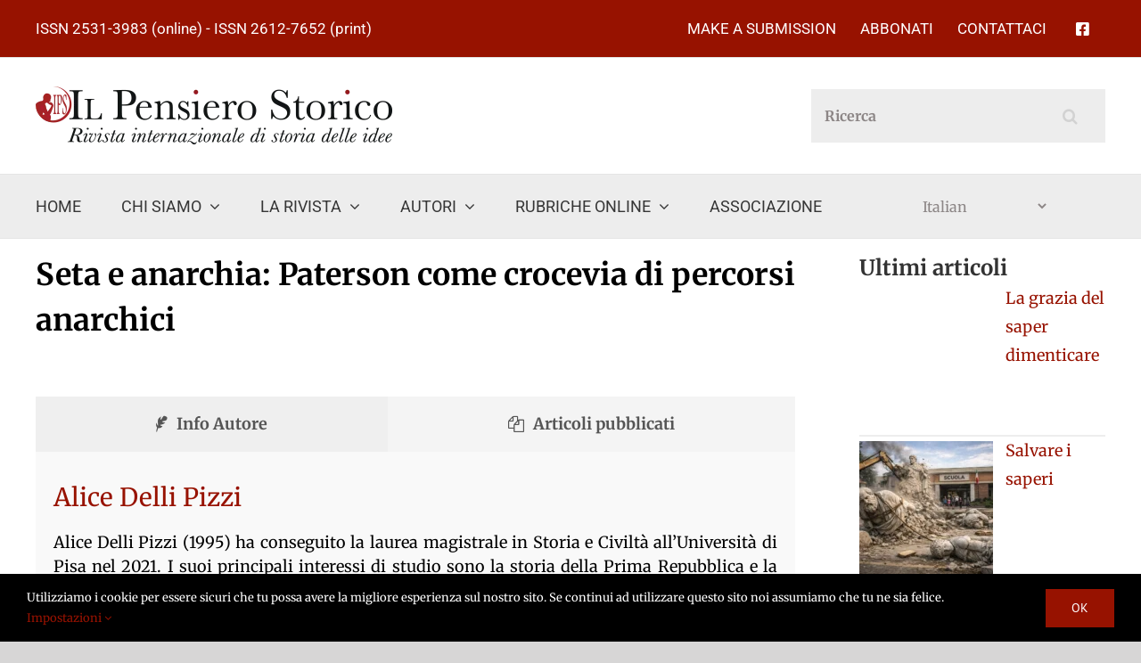

--- FILE ---
content_type: text/html; charset=UTF-8
request_url: https://ilpensierostorico.com/seta-e-anarchia-paterson-come-crocevia-di-percorsi-anarchici/
body_size: 45094
content:
<!DOCTYPE html>
<html class="avada-html-layout-wide avada-html-header-position-top" lang="it-IT" prefix="og: http://ogp.me/ns# fb: http://ogp.me/ns/fb#">
<head>
	<meta http-equiv="X-UA-Compatible" content="IE=edge" />
	<meta http-equiv="Content-Type" content="text/html; charset=utf-8"/>
	<meta name="viewport" content="width=device-width, initial-scale=1" />
	
<!-- Author Meta Tags by Molongui Authorship Pro, visit: https://www.molongui.com/wordpress-plugin-post-authors -->
<meta name="author" content="Alice Delli Pizzi">
<!-- /Molongui Authorship -->

		    <!-- PVC Template -->
    <script type="text/template" id="pvc-stats-view-template">
    <i class="pvc-stats-icon small" aria-hidden="true"><svg aria-hidden="true" focusable="false" data-prefix="far" data-icon="chart-bar" role="img" xmlns="http://www.w3.org/2000/svg" viewBox="0 0 512 512" class="svg-inline--fa fa-chart-bar fa-w-16 fa-2x"><path fill="currentColor" d="M396.8 352h22.4c6.4 0 12.8-6.4 12.8-12.8V108.8c0-6.4-6.4-12.8-12.8-12.8h-22.4c-6.4 0-12.8 6.4-12.8 12.8v230.4c0 6.4 6.4 12.8 12.8 12.8zm-192 0h22.4c6.4 0 12.8-6.4 12.8-12.8V140.8c0-6.4-6.4-12.8-12.8-12.8h-22.4c-6.4 0-12.8 6.4-12.8 12.8v198.4c0 6.4 6.4 12.8 12.8 12.8zm96 0h22.4c6.4 0 12.8-6.4 12.8-12.8V204.8c0-6.4-6.4-12.8-12.8-12.8h-22.4c-6.4 0-12.8 6.4-12.8 12.8v134.4c0 6.4 6.4 12.8 12.8 12.8zM496 400H48V80c0-8.84-7.16-16-16-16H16C7.16 64 0 71.16 0 80v336c0 17.67 14.33 32 32 32h464c8.84 0 16-7.16 16-16v-16c0-8.84-7.16-16-16-16zm-387.2-48h22.4c6.4 0 12.8-6.4 12.8-12.8v-70.4c0-6.4-6.4-12.8-12.8-12.8h-22.4c-6.4 0-12.8 6.4-12.8 12.8v70.4c0 6.4 6.4 12.8 12.8 12.8z" class=""></path></svg></i>
	 <%= total_view %> Visite totali	<% if ( today_view > 0 ) { %>
		<span class="views_today">,  <%= today_view %> visite odierne</span>
	<% } %>
	</span>
	</script>
		    <meta name='robots' content='index, follow, max-image-preview:large, max-snippet:-1, max-video-preview:-1' />
<script id="cookieyes" type="text/javascript" src="https://cdn-cookieyes.com/client_data/7631dce405f8c6b278cf95bd/script.js"></script>
	<!-- This site is optimized with the Yoast SEO plugin v26.7 - https://yoast.com/wordpress/plugins/seo/ -->
	<title>Seta e anarchia: Paterson come crocevia di percorsi anarchici - Il Pensiero Storico. Rivista internazionale di storia delle idee</title>
	<link rel="canonical" href="https://ilpensierostorico.com/seta-e-anarchia-paterson-come-crocevia-di-percorsi-anarchici/" />
	<meta name="twitter:card" content="summary_large_image" />
	<meta name="twitter:title" content="Seta e anarchia: Paterson come crocevia di percorsi anarchici - Il Pensiero Storico. Rivista internazionale di storia delle idee" />
	<meta name="twitter:description" content="Ad oggi, nonostante una nutrita pubblicistica sull’argomento e il suo (solo apparente) anacronismo, è ancora acceso il dibattito sull’anarchismo, a cui hanno dato il loro contributo voci autorevoli come Noam Chomsky e Robert Wolff e che ha coinvolto egualmente teorici e militanti..." />
	<meta name="twitter:image" content="https://ilpensierostorico.com/wp-content/uploads/2021/03/anarchici.jpg" />
	<script type="application/ld+json" class="yoast-schema-graph">{"@context":"https://schema.org","@graph":[{"@type":"Article","@id":"https://ilpensierostorico.com/seta-e-anarchia-paterson-come-crocevia-di-percorsi-anarchici/#article","isPartOf":{"@id":"https://ilpensierostorico.com/seta-e-anarchia-paterson-come-crocevia-di-percorsi-anarchici/"},"author":{"name":"Alice Delli Pizzi","@id":"https://ilpensierostorico.com/#/schema/person/2858c6ccdc16d7fed5452a18d1c6a41c"},"headline":"Seta e anarchia: Paterson come crocevia di percorsi anarchici","datePublished":"2021-03-09T20:40:48+00:00","dateModified":"2021-03-09T22:35:57+00:00","mainEntityOfPage":{"@id":"https://ilpensierostorico.com/seta-e-anarchia-paterson-come-crocevia-di-percorsi-anarchici/"},"wordCount":945,"image":{"@id":"https://ilpensierostorico.com/seta-e-anarchia-paterson-come-crocevia-di-percorsi-anarchici/#primaryimage"},"thumbnailUrl":"https://ilpensierostorico.com/wp-content/uploads/2021/03/anarchici.jpg","keywords":["anarchia"],"articleSection":["Letture"],"inLanguage":"it-IT"},{"@type":"WebPage","@id":"https://ilpensierostorico.com/seta-e-anarchia-paterson-come-crocevia-di-percorsi-anarchici/","url":"https://ilpensierostorico.com/seta-e-anarchia-paterson-come-crocevia-di-percorsi-anarchici/","name":"Seta e anarchia: Paterson come crocevia di percorsi anarchici - Il Pensiero Storico. Rivista internazionale di storia delle idee","isPartOf":{"@id":"https://ilpensierostorico.com/#website"},"primaryImageOfPage":{"@id":"https://ilpensierostorico.com/seta-e-anarchia-paterson-come-crocevia-di-percorsi-anarchici/#primaryimage"},"image":{"@id":"https://ilpensierostorico.com/seta-e-anarchia-paterson-come-crocevia-di-percorsi-anarchici/#primaryimage"},"thumbnailUrl":"https://ilpensierostorico.com/wp-content/uploads/2021/03/anarchici.jpg","datePublished":"2021-03-09T20:40:48+00:00","dateModified":"2021-03-09T22:35:57+00:00","author":{"@id":"https://ilpensierostorico.com/#/schema/person/2858c6ccdc16d7fed5452a18d1c6a41c"},"breadcrumb":{"@id":"https://ilpensierostorico.com/seta-e-anarchia-paterson-come-crocevia-di-percorsi-anarchici/#breadcrumb"},"inLanguage":"it-IT","potentialAction":[{"@type":"ReadAction","target":["https://ilpensierostorico.com/seta-e-anarchia-paterson-come-crocevia-di-percorsi-anarchici/"]}]},{"@type":"ImageObject","inLanguage":"it-IT","@id":"https://ilpensierostorico.com/seta-e-anarchia-paterson-come-crocevia-di-percorsi-anarchici/#primaryimage","url":"https://ilpensierostorico.com/wp-content/uploads/2021/03/anarchici.jpg","contentUrl":"https://ilpensierostorico.com/wp-content/uploads/2021/03/anarchici.jpg","width":918,"height":560},{"@type":"BreadcrumbList","@id":"https://ilpensierostorico.com/seta-e-anarchia-paterson-come-crocevia-di-percorsi-anarchici/#breadcrumb","itemListElement":[{"@type":"ListItem","position":1,"name":"Home","item":"https://ilpensierostorico.com/"},{"@type":"ListItem","position":2,"name":"Seta e anarchia: Paterson come crocevia di percorsi anarchici"}]},{"@type":"WebSite","@id":"https://ilpensierostorico.com/#website","url":"https://ilpensierostorico.com/","name":"Il Pensiero Storico. Rivista internazionale di storia delle idee","description":"","potentialAction":[{"@type":"SearchAction","target":{"@type":"EntryPoint","urlTemplate":"https://ilpensierostorico.com/?s={search_term_string}"},"query-input":{"@type":"PropertyValueSpecification","valueRequired":true,"valueName":"search_term_string"}}],"inLanguage":"it-IT"},{"@type":"Person","@id":"https://ilpensierostorico.com/#/schema/person/2858c6ccdc16d7fed5452a18d1c6a41c","name":"Alice Delli Pizzi","image":{"@type":"ImageObject","inLanguage":"it-IT","@id":"https://ilpensierostorico.com/#/schema/person/image/","url":"https://secure.gravatar.com/avatar/?s=96&d=identicon&r=g","contentUrl":"https://secure.gravatar.com/avatar/?s=96&d=identicon&r=g","caption":"Alice Delli Pizzi"},"description":"Alice Delli Pizzi (1995) ha conseguito la laurea magistrale in Storia e Civiltà all’Università di Pisa nel 2021. I suoi principali interessi di studio sono la storia della Prima Repubblica e la storia culturale.","url":"https://ilpensierostorico.com/author/alice-delli-pizzi/"}]}</script>
	<!-- / Yoast SEO plugin. -->


<link rel='dns-prefetch' href='//cdnjs.cloudflare.com' />
<link rel='dns-prefetch' href='//www.google.com' />
<link rel='dns-prefetch' href='//stats.wp.com' />
<link rel='preconnect' href='//c0.wp.com' />
<link rel="alternate" type="application/rss+xml" title="Il Pensiero Storico. Rivista internazionale di storia delle idee &raquo; Feed" href="https://ilpensierostorico.com/feed/" />
<link rel="alternate" type="application/rss+xml" title="Il Pensiero Storico. Rivista internazionale di storia delle idee &raquo; Feed dei commenti" href="https://ilpensierostorico.com/comments/feed/" />
					<link rel="shortcut icon" href="https://ilpensierostorico.com/wp-content/uploads/2021/03/favicon-32.png" type="image/x-icon" />
		
					<!-- For iPhone -->
			<link rel="apple-touch-icon" href="https://ilpensierostorico.com/wp-content/uploads/2021/03/favicon-57.png">
		
					<!-- For iPhone Retina display -->
			<link rel="apple-touch-icon" sizes="180x180" href="https://ilpensierostorico.com/wp-content/uploads/2021/03/favicon-114.png">
		
					<!-- For iPad -->
			<link rel="apple-touch-icon" sizes="152x152" href="https://ilpensierostorico.com/wp-content/uploads/2021/03/favicon-72.png">
		
					<!-- For iPad Retina display -->
			<link rel="apple-touch-icon" sizes="167x167" href="https://ilpensierostorico.com/wp-content/uploads/2021/03/favicon-144.png">
		
		<link rel="alternate" title="oEmbed (JSON)" type="application/json+oembed" href="https://ilpensierostorico.com/wp-json/oembed/1.0/embed?url=https%3A%2F%2Filpensierostorico.com%2Fseta-e-anarchia-paterson-come-crocevia-di-percorsi-anarchici%2F" />
<link rel="alternate" title="oEmbed (XML)" type="text/xml+oembed" href="https://ilpensierostorico.com/wp-json/oembed/1.0/embed?url=https%3A%2F%2Filpensierostorico.com%2Fseta-e-anarchia-paterson-come-crocevia-di-percorsi-anarchici%2F&#038;format=xml" />

		<meta property="og:title" content="Seta e anarchia: Paterson come crocevia di percorsi anarchici"/>
		<meta property="og:type" content="article"/>
		<meta property="og:url" content="https://ilpensierostorico.com/seta-e-anarchia-paterson-come-crocevia-di-percorsi-anarchici/"/>
		<meta property="og:site_name" content="Il Pensiero Storico. Rivista internazionale di storia delle idee"/>
		<meta property="og:description" content="Recensione a
S. Mazzone, Seta e anarchia. Teorie e prassi degli anarchici italiani a Paterson
Rubbettino, Soveria Mannelli 2018, pp. 172, €15,00.
Ad oggi, nonostante una nutrita pubblicistica sull’argomento e il suo (solo apparente) anacronismo, è ancora acceso il dibattito sull’anarchismo, a cui hanno dato il"/>

									<meta property="og:image" content="https://ilpensierostorico.com/wp-content/uploads/2021/03/anarchici.jpg"/>
									<!-- This site uses the Google Analytics by ExactMetrics plugin v8.11.1 - Using Analytics tracking - https://www.exactmetrics.com/ -->
							<script src="//www.googletagmanager.com/gtag/js?id=G-DNZVYM38J7"  data-cfasync="false" data-wpfc-render="false" type="text/javascript" async></script>
			<script data-cfasync="false" data-wpfc-render="false" type="text/javascript">
				var em_version = '8.11.1';
				var em_track_user = true;
				var em_no_track_reason = '';
								var ExactMetricsDefaultLocations = {"page_location":"https:\/\/ilpensierostorico.com\/seta-e-anarchia-paterson-come-crocevia-di-percorsi-anarchici\/"};
								if ( typeof ExactMetricsPrivacyGuardFilter === 'function' ) {
					var ExactMetricsLocations = (typeof ExactMetricsExcludeQuery === 'object') ? ExactMetricsPrivacyGuardFilter( ExactMetricsExcludeQuery ) : ExactMetricsPrivacyGuardFilter( ExactMetricsDefaultLocations );
				} else {
					var ExactMetricsLocations = (typeof ExactMetricsExcludeQuery === 'object') ? ExactMetricsExcludeQuery : ExactMetricsDefaultLocations;
				}

								var disableStrs = [
										'ga-disable-G-DNZVYM38J7',
									];

				/* Function to detect opted out users */
				function __gtagTrackerIsOptedOut() {
					for (var index = 0; index < disableStrs.length; index++) {
						if (document.cookie.indexOf(disableStrs[index] + '=true') > -1) {
							return true;
						}
					}

					return false;
				}

				/* Disable tracking if the opt-out cookie exists. */
				if (__gtagTrackerIsOptedOut()) {
					for (var index = 0; index < disableStrs.length; index++) {
						window[disableStrs[index]] = true;
					}
				}

				/* Opt-out function */
				function __gtagTrackerOptout() {
					for (var index = 0; index < disableStrs.length; index++) {
						document.cookie = disableStrs[index] + '=true; expires=Thu, 31 Dec 2099 23:59:59 UTC; path=/';
						window[disableStrs[index]] = true;
					}
				}

				if ('undefined' === typeof gaOptout) {
					function gaOptout() {
						__gtagTrackerOptout();
					}
				}
								window.dataLayer = window.dataLayer || [];

				window.ExactMetricsDualTracker = {
					helpers: {},
					trackers: {},
				};
				if (em_track_user) {
					function __gtagDataLayer() {
						dataLayer.push(arguments);
					}

					function __gtagTracker(type, name, parameters) {
						if (!parameters) {
							parameters = {};
						}

						if (parameters.send_to) {
							__gtagDataLayer.apply(null, arguments);
							return;
						}

						if (type === 'event') {
														parameters.send_to = exactmetrics_frontend.v4_id;
							var hookName = name;
							if (typeof parameters['event_category'] !== 'undefined') {
								hookName = parameters['event_category'] + ':' + name;
							}

							if (typeof ExactMetricsDualTracker.trackers[hookName] !== 'undefined') {
								ExactMetricsDualTracker.trackers[hookName](parameters);
							} else {
								__gtagDataLayer('event', name, parameters);
							}
							
						} else {
							__gtagDataLayer.apply(null, arguments);
						}
					}

					__gtagTracker('js', new Date());
					__gtagTracker('set', {
						'developer_id.dNDMyYj': true,
											});
					if ( ExactMetricsLocations.page_location ) {
						__gtagTracker('set', ExactMetricsLocations);
					}
										__gtagTracker('config', 'G-DNZVYM38J7', {"forceSSL":"true","link_attribution":"true"} );
										window.gtag = __gtagTracker;										(function () {
						/* https://developers.google.com/analytics/devguides/collection/analyticsjs/ */
						/* ga and __gaTracker compatibility shim. */
						var noopfn = function () {
							return null;
						};
						var newtracker = function () {
							return new Tracker();
						};
						var Tracker = function () {
							return null;
						};
						var p = Tracker.prototype;
						p.get = noopfn;
						p.set = noopfn;
						p.send = function () {
							var args = Array.prototype.slice.call(arguments);
							args.unshift('send');
							__gaTracker.apply(null, args);
						};
						var __gaTracker = function () {
							var len = arguments.length;
							if (len === 0) {
								return;
							}
							var f = arguments[len - 1];
							if (typeof f !== 'object' || f === null || typeof f.hitCallback !== 'function') {
								if ('send' === arguments[0]) {
									var hitConverted, hitObject = false, action;
									if ('event' === arguments[1]) {
										if ('undefined' !== typeof arguments[3]) {
											hitObject = {
												'eventAction': arguments[3],
												'eventCategory': arguments[2],
												'eventLabel': arguments[4],
												'value': arguments[5] ? arguments[5] : 1,
											}
										}
									}
									if ('pageview' === arguments[1]) {
										if ('undefined' !== typeof arguments[2]) {
											hitObject = {
												'eventAction': 'page_view',
												'page_path': arguments[2],
											}
										}
									}
									if (typeof arguments[2] === 'object') {
										hitObject = arguments[2];
									}
									if (typeof arguments[5] === 'object') {
										Object.assign(hitObject, arguments[5]);
									}
									if ('undefined' !== typeof arguments[1].hitType) {
										hitObject = arguments[1];
										if ('pageview' === hitObject.hitType) {
											hitObject.eventAction = 'page_view';
										}
									}
									if (hitObject) {
										action = 'timing' === arguments[1].hitType ? 'timing_complete' : hitObject.eventAction;
										hitConverted = mapArgs(hitObject);
										__gtagTracker('event', action, hitConverted);
									}
								}
								return;
							}

							function mapArgs(args) {
								var arg, hit = {};
								var gaMap = {
									'eventCategory': 'event_category',
									'eventAction': 'event_action',
									'eventLabel': 'event_label',
									'eventValue': 'event_value',
									'nonInteraction': 'non_interaction',
									'timingCategory': 'event_category',
									'timingVar': 'name',
									'timingValue': 'value',
									'timingLabel': 'event_label',
									'page': 'page_path',
									'location': 'page_location',
									'title': 'page_title',
									'referrer' : 'page_referrer',
								};
								for (arg in args) {
																		if (!(!args.hasOwnProperty(arg) || !gaMap.hasOwnProperty(arg))) {
										hit[gaMap[arg]] = args[arg];
									} else {
										hit[arg] = args[arg];
									}
								}
								return hit;
							}

							try {
								f.hitCallback();
							} catch (ex) {
							}
						};
						__gaTracker.create = newtracker;
						__gaTracker.getByName = newtracker;
						__gaTracker.getAll = function () {
							return [];
						};
						__gaTracker.remove = noopfn;
						__gaTracker.loaded = true;
						window['__gaTracker'] = __gaTracker;
					})();
									} else {
										console.log("");
					(function () {
						function __gtagTracker() {
							return null;
						}

						window['__gtagTracker'] = __gtagTracker;
						window['gtag'] = __gtagTracker;
					})();
									}
			</script>
							<!-- / Google Analytics by ExactMetrics -->
		<style id='wp-img-auto-sizes-contain-inline-css' type='text/css'>
img:is([sizes=auto i],[sizes^="auto," i]){contain-intrinsic-size:3000px 1500px}
/*# sourceURL=wp-img-auto-sizes-contain-inline-css */
</style>
<link rel='stylesheet' id='jetpack_related-posts-css' href='https://c0.wp.com/p/jetpack/15.4/modules/related-posts/related-posts.css' type='text/css' media='all' />
<style id='wp-emoji-styles-inline-css' type='text/css'>

	img.wp-smiley, img.emoji {
		display: inline !important;
		border: none !important;
		box-shadow: none !important;
		height: 1em !important;
		width: 1em !important;
		margin: 0 0.07em !important;
		vertical-align: -0.1em !important;
		background: none !important;
		padding: 0 !important;
	}
/*# sourceURL=wp-emoji-styles-inline-css */
</style>
<style id='classic-theme-styles-inline-css' type='text/css'>
/*! This file is auto-generated */
.wp-block-button__link{color:#fff;background-color:#32373c;border-radius:9999px;box-shadow:none;text-decoration:none;padding:calc(.667em + 2px) calc(1.333em + 2px);font-size:1.125em}.wp-block-file__button{background:#32373c;color:#fff;text-decoration:none}
/*# sourceURL=/wp-includes/css/classic-themes.min.css */
</style>
<link rel='stylesheet' id='jq-validation3-css' href='https://ilpensierostorico.com/wp-content/plugins/Journal-Research-Publication/assets/css/style.css?ver=6.9' type='text/css' media='all' />
<link rel='stylesheet' id='jq-validation1-css' href='https://cdnjs.cloudflare.com/ajax/libs/fancybox/3.1.20/jquery.fancybox.css?ver=6.9' type='text/css' media='all' />
<link rel='stylesheet' id='authors-list-css-css' href='https://ilpensierostorico.com/wp-content/plugins/authors-list/backend/assets/css/front.css?ver=2.0.6.2' type='text/css' media='all' />
<link rel='stylesheet' id='jquery-ui-css-css' href='https://ilpensierostorico.com/wp-content/plugins/authors-list/backend/assets/css/jquery-ui.css?ver=2.0.6.2' type='text/css' media='all' />
<link rel='stylesheet' id='contact-form-7-css' href='https://ilpensierostorico.com/wp-content/plugins/contact-form-7/includes/css/styles.css?ver=6.1.4' type='text/css' media='all' />
<link rel='stylesheet' id='font-awesome-css' href='https://ilpensierostorico.com/wp-content/plugins/journal_payment/assets/css/font-awesome.min.css?ver=6.9' type='text/css' media='all' />
<link rel='stylesheet' id='bootstrap-css' href='https://ilpensierostorico.com/wp-content/plugins/journal_payment/assets/css/bootstrap.min.css?ver=6.9' type='text/css' media='all' />
<link rel='stylesheet' id='dataTables-bootstrap-style-css' href='https://ilpensierostorico.com/wp-content/plugins/journal_payment/assets/css/dataTables.bootstrap.min.css?ver=6.9' type='text/css' media='all' />
<link rel='stylesheet' id='responsive-bootstrap-style-css' href='https://ilpensierostorico.com/wp-content/plugins/journal_payment/assets/css/responsive.bootstrap.min.css?ver=6.9' type='text/css' media='all' />
<link rel='stylesheet' id='jrpayment-custom-style-css' href='https://ilpensierostorico.com/wp-content/plugins/journal_payment/assets/css/front_style.css?ver=6.9' type='text/css' media='all' />
<link rel='stylesheet' id='a3-pvc-style-css' href='https://ilpensierostorico.com/wp-content/plugins/page-views-count/assets/css/style.min.css?ver=2.8.7' type='text/css' media='all' />
<link rel='stylesheet' id='search-placeholder-avada-css' href='https://ilpensierostorico.com/wp-content/plugins/search-placeholder-avada/public/css/search-placeholder-avada-public.css?ver=2.0.0' type='text/css' media='all' />
<link rel='stylesheet' id='wordpress-print-posts-css' href='https://ilpensierostorico.com/wp-content/plugins/wordpress-print-posts/public/css/wordpress-print-posts-public.css?ver=1.5.12' type='text/css' media='all' />
<link rel='stylesheet' id='recent-posts-widget-with-thumbnails-public-style-css' href='https://ilpensierostorico.com/wp-content/plugins/recent-posts-widget-with-thumbnails/public.css?ver=7.1.1' type='text/css' media='all' />
<link rel='stylesheet' id='tablepress-default-css' href='https://ilpensierostorico.com/wp-content/tablepress-combined.min.css?ver=28' type='text/css' media='all' />
<link rel='stylesheet' id='a3pvc-css' href='//ilpensierostorico.com/wp-content/uploads/sass/pvc.min.css?ver=1635187771' type='text/css' media='all' />
<link rel='stylesheet' id='fusion-dynamic-css-css' href='https://ilpensierostorico.com/wp-content/uploads/fusion-styles/2220fbe150a28852c9d484865b44e425.min.css?ver=3.3.1' type='text/css' media='all' />
<!--n2css--><!--n2js--><script type="text/javascript" src="https://cdnjs.cloudflare.com/ajax/libs/jquery/1.12.4/jquery.min.js?ver=6.9" id="jquery-js"></script>
<script type="text/javascript" id="jetpack_related-posts-js-extra">
/* <![CDATA[ */
var related_posts_js_options = {"post_heading":"h4"};
//# sourceURL=jetpack_related-posts-js-extra
/* ]]> */
</script>
<script type="text/javascript" src="https://c0.wp.com/p/jetpack/15.4/_inc/build/related-posts/related-posts.min.js" id="jetpack_related-posts-js"></script>
<script type="text/javascript" src="https://ilpensierostorico.com/wp-content/plugins/google-analytics-dashboard-for-wp/assets/js/frontend-gtag.min.js?ver=8.11.1" id="exactmetrics-frontend-script-js" async="async" data-wp-strategy="async"></script>
<script data-cfasync="false" data-wpfc-render="false" type="text/javascript" id='exactmetrics-frontend-script-js-extra'>/* <![CDATA[ */
var exactmetrics_frontend = {"js_events_tracking":"true","download_extensions":"doc,pdf,ppt,zip,xls,docx,pptx,xlsx","inbound_paths":"[{\"path\":\"\\\/go\\\/\",\"label\":\"affiliate\"},{\"path\":\"\\\/recommend\\\/\",\"label\":\"affiliate\"}]","home_url":"https:\/\/ilpensierostorico.com","hash_tracking":"false","v4_id":"G-DNZVYM38J7"};/* ]]> */
</script>
<script type="text/javascript" src="https://cdnjs.cloudflare.com/ajax/libs/fancybox/3.1.20/jquery.fancybox.js?ver=6.9" id="jq-validation2-js"></script>
<script type="text/javascript" src="https://www.google.com/recaptcha/api.js?ver=6.9" id="recaptcha-js"></script>
<script type="text/javascript" src="https://ilpensierostorico.com/wp-content/plugins/Journal-Research-Publication/assets/js/user_custom.js" id="user_custom-js"></script>
<script type="text/javascript" id="3d-flip-book-client-locale-loader-js-extra">
/* <![CDATA[ */
var FB3D_CLIENT_LOCALE = {"ajaxurl":"https://ilpensierostorico.com/wp-admin/admin-ajax.php","dictionary":{"Table of contents":"Table of contents","Close":"Close","Bookmarks":"Bookmarks","Thumbnails":"Thumbnails","Search":"Search","Share":"Share","Facebook":"Facebook","Twitter":"Twitter","Email":"Email","Play":"Play","Previous page":"Previous page","Next page":"Next page","Zoom in":"Zoom in","Zoom out":"Zoom out","Fit view":"Fit view","Auto play":"Auto play","Full screen":"Full screen","More":"More","Smart pan":"Smart pan","Single page":"Single page","Sounds":"Sounds","Stats":"Stats","Print":"Print","Download":"Download","Goto first page":"Goto first page","Goto last page":"Goto last page"},"images":"https://ilpensierostorico.com/wp-content/plugins/interactive-3d-flipbook-powered-physics-engine/assets/images/","jsData":{"urls":[],"posts":{"ids_mis":[],"ids":[]},"pages":[],"firstPages":[],"bookCtrlProps":[],"bookTemplates":[]},"key":"3d-flip-book","pdfJS":{"pdfJsLib":"https://ilpensierostorico.com/wp-content/plugins/interactive-3d-flipbook-powered-physics-engine/assets/js/pdf.min.js?ver=4.3.136","pdfJsWorker":"https://ilpensierostorico.com/wp-content/plugins/interactive-3d-flipbook-powered-physics-engine/assets/js/pdf.worker.js?ver=4.3.136","stablePdfJsLib":"https://ilpensierostorico.com/wp-content/plugins/interactive-3d-flipbook-powered-physics-engine/assets/js/stable/pdf.min.js?ver=2.5.207","stablePdfJsWorker":"https://ilpensierostorico.com/wp-content/plugins/interactive-3d-flipbook-powered-physics-engine/assets/js/stable/pdf.worker.js?ver=2.5.207","pdfJsCMapUrl":"https://ilpensierostorico.com/wp-content/plugins/interactive-3d-flipbook-powered-physics-engine/assets/cmaps/"},"cacheurl":"https://ilpensierostorico.com/wp-content/uploads/3d-flip-book/cache/","pluginsurl":"https://ilpensierostorico.com/wp-content/plugins/","pluginurl":"https://ilpensierostorico.com/wp-content/plugins/interactive-3d-flipbook-powered-physics-engine/","thumbnailSize":{"width":"150","height":"150"},"version":"1.16.17"};
//# sourceURL=3d-flip-book-client-locale-loader-js-extra
/* ]]> */
</script>
<script type="text/javascript" src="https://ilpensierostorico.com/wp-content/plugins/interactive-3d-flipbook-powered-physics-engine/assets/js/client-locale-loader.js?ver=1.16.17" id="3d-flip-book-client-locale-loader-js" async="async" data-wp-strategy="async"></script>
<script type="text/javascript" src="https://ilpensierostorico.com/wp-content/plugins/journal_payment/assets/js/bootstrap.min.js?ver=6.9" id="bootstrap-js"></script>
<script type="text/javascript" src="https://ilpensierostorico.com/wp-content/plugins/journal_payment/assets/js/jquery.dataTables.min.js?ver=6.9" id="jquery-dataTables-js"></script>
<script type="text/javascript" src="https://ilpensierostorico.com/wp-content/plugins/journal_payment/assets/js/dataTables.bootstrap.min.js?ver=6.9" id="dataTables-bootstrap-js"></script>
<script type="text/javascript" src="https://ilpensierostorico.com/wp-content/plugins/journal_payment/assets/js/dataTables.responsive.min.js?ver=6.9" id="dataTables-responsive-js"></script>
<script type="text/javascript" src="https://ilpensierostorico.com/wp-content/plugins/journal_payment/assets/js/responsive.bootstrap.min.js?ver=6.9" id="responsive-bootstrap-js"></script>
<script type="text/javascript" id="jrpayment-user-custom-js-extra">
/* <![CDATA[ */
var hvk_jrp_text_uc = {"t_f_r":"This field is required","e_o_n":"Enter Only Number","o_c_a":"Only characters Allow"};
//# sourceURL=jrpayment-user-custom-js-extra
/* ]]> */
</script>
<script type="text/javascript" src="https://ilpensierostorico.com/wp-content/plugins/journal_payment/assets/js/user_custom.js?ver=6.9" id="jrpayment-user-custom-js"></script>
<script type="text/javascript" src="https://c0.wp.com/c/6.9/wp-includes/js/underscore.min.js" id="underscore-js"></script>
<script type="text/javascript" src="https://c0.wp.com/c/6.9/wp-includes/js/backbone.min.js" id="backbone-js"></script>
<script type="text/javascript" id="a3-pvc-backbone-js-extra">
/* <![CDATA[ */
var pvc_vars = {"rest_api_url":"https://ilpensierostorico.com/wp-json/pvc/v1","ajax_url":"https://ilpensierostorico.com/wp-admin/admin-ajax.php","security":"a7240fcc1d","ajax_load_type":"rest_api"};
//# sourceURL=a3-pvc-backbone-js-extra
/* ]]> */
</script>
<script type="text/javascript" src="https://ilpensierostorico.com/wp-content/plugins/page-views-count/assets/js/pvc.backbone.min.js?ver=2.8.7" id="a3-pvc-backbone-js"></script>
<link rel="https://api.w.org/" href="https://ilpensierostorico.com/wp-json/" /><link rel="EditURI" type="application/rsd+xml" title="RSD" href="https://ilpensierostorico.com/xmlrpc.php?rsd" />
<meta name="generator" content="WordPress 6.9" />
<link rel='shortlink' href='https://ilpensierostorico.com/?p=4480' />
<script type="text/javascript">
           var ajaxurl = "https://ilpensierostorico.com/wp-admin/admin-ajax.php";
         </script>	<style>img#wpstats{display:none}</style>
		            <style>
                .molongui-disabled-link
                {
                    border-bottom: none !important;
                    text-decoration: none !important;
                    color: inherit !important;
                    cursor: inherit !important;
                }
                .molongui-disabled-link:hover,
                .molongui-disabled-link:hover span
                {
                    border-bottom: none !important;
                    text-decoration: none !important;
                    color: inherit !important;
                    cursor: inherit !important;
                }
            </style>
                
        <script>
			jQuery(document).ready(function ($) {
				$("#contextual-help-link").click(function () {
					$("#contextual-help-wrap").css("cssText", "display: block !important;");
				});
				$("#show-settings-link").click(function () {
					$("#screen-options-wrap").css("cssText", "display: block !important;");
				});
			})
        </script>

    <style type="text/css" id="css-fb-visibility">@media screen and (max-width: 640px){.fusion-no-small-visibility{display:none !important;}body:not(.fusion-builder-ui-wireframe) .sm-text-align-center{text-align:center !important;}body:not(.fusion-builder-ui-wireframe) .sm-text-align-left{text-align:left !important;}body:not(.fusion-builder-ui-wireframe) .sm-text-align-right{text-align:right !important;}body:not(.fusion-builder-ui-wireframe) .sm-mx-auto{margin-left:auto !important;margin-right:auto !important;}body:not(.fusion-builder-ui-wireframe) .sm-ml-auto{margin-left:auto !important;}body:not(.fusion-builder-ui-wireframe) .sm-mr-auto{margin-right:auto !important;}body:not(.fusion-builder-ui-wireframe) .fusion-absolute-position-small{position:absolute;top:auto;width:100%;}}@media screen and (min-width: 641px) and (max-width: 1024px){.fusion-no-medium-visibility{display:none !important;}body:not(.fusion-builder-ui-wireframe) .md-text-align-center{text-align:center !important;}body:not(.fusion-builder-ui-wireframe) .md-text-align-left{text-align:left !important;}body:not(.fusion-builder-ui-wireframe) .md-text-align-right{text-align:right !important;}body:not(.fusion-builder-ui-wireframe) .md-mx-auto{margin-left:auto !important;margin-right:auto !important;}body:not(.fusion-builder-ui-wireframe) .md-ml-auto{margin-left:auto !important;}body:not(.fusion-builder-ui-wireframe) .md-mr-auto{margin-right:auto !important;}body:not(.fusion-builder-ui-wireframe) .fusion-absolute-position-medium{position:absolute;top:auto;width:100%;}}@media screen and (min-width: 1025px){.fusion-no-large-visibility{display:none !important;}body:not(.fusion-builder-ui-wireframe) .lg-text-align-center{text-align:center !important;}body:not(.fusion-builder-ui-wireframe) .lg-text-align-left{text-align:left !important;}body:not(.fusion-builder-ui-wireframe) .lg-text-align-right{text-align:right !important;}body:not(.fusion-builder-ui-wireframe) .lg-mx-auto{margin-left:auto !important;margin-right:auto !important;}body:not(.fusion-builder-ui-wireframe) .lg-ml-auto{margin-left:auto !important;}body:not(.fusion-builder-ui-wireframe) .lg-mr-auto{margin-right:auto !important;}body:not(.fusion-builder-ui-wireframe) .fusion-absolute-position-large{position:absolute;top:auto;width:100%;}}</style>
<!-- Jetpack Open Graph Tags -->
<meta property="og:type" content="article" />
<meta property="og:title" content="Seta e anarchia: Paterson come crocevia di percorsi anarchici" />
<meta property="og:url" content="https://ilpensierostorico.com/seta-e-anarchia-paterson-come-crocevia-di-percorsi-anarchici/" />
<meta property="og:description" content="Ad oggi, nonostante una nutrita pubblicistica sull’argomento e il suo (solo apparente) anacronismo, è ancora acceso il dibattito sull’anarchismo, a cui hanno dato il loro contributo voci autorevoli…" />
<meta property="article:published_time" content="2021-03-09T20:40:48+00:00" />
<meta property="article:modified_time" content="2021-03-09T22:35:57+00:00" />
<meta property="og:site_name" content="Il Pensiero Storico. Rivista internazionale di storia delle idee" />
<meta property="og:image" content="https://ilpensierostorico.com/wp-content/uploads/2021/03/anarchici.jpg" />
<meta property="og:image:width" content="918" />
<meta property="og:image:height" content="560" />
<meta property="og:image:alt" content="" />
<meta property="og:locale" content="it_IT" />
<meta name="twitter:text:title" content="Seta e anarchia: Paterson come crocevia di percorsi anarchici" />
<meta name="twitter:image" content="https://ilpensierostorico.com/wp-content/uploads/2021/03/anarchici.jpg?w=640" />
<meta name="twitter:card" content="summary_large_image" />

<!-- End Jetpack Open Graph Tags -->
		<style type="text/css" id="wp-custom-css">
			.fusion-single-sharing-box {
	margin-top: 2em !important;
	margin-bottom: 2em !important;
}
#pyre_post_options {
    display: none !important;
}
.button-cus{
	padding: 12px 14px !important;
	border-radius:0;
}
.button-cust{
	border: 0;
font-weight: 700;
letter-spacing: .0625em;
text-transform: uppercase;
background: #d95c5c;
}
.button-cus:hover .button-cust{
	background:#b51e1e
}
.button-cust:hover{
		background:#b51e1e
}
.grecaptcha-badge{visibility: collapse !important;}


.menu-item-gtranslate {
	margin: auto !important;
}		</style>
				<script type="text/javascript">
			var doc = document.documentElement;
			doc.setAttribute( 'data-useragent', navigator.userAgent );
		</script>
		
	<style id='global-styles-inline-css' type='text/css'>
:root{--wp--preset--aspect-ratio--square: 1;--wp--preset--aspect-ratio--4-3: 4/3;--wp--preset--aspect-ratio--3-4: 3/4;--wp--preset--aspect-ratio--3-2: 3/2;--wp--preset--aspect-ratio--2-3: 2/3;--wp--preset--aspect-ratio--16-9: 16/9;--wp--preset--aspect-ratio--9-16: 9/16;--wp--preset--color--black: #000000;--wp--preset--color--cyan-bluish-gray: #abb8c3;--wp--preset--color--white: #ffffff;--wp--preset--color--pale-pink: #f78da7;--wp--preset--color--vivid-red: #cf2e2e;--wp--preset--color--luminous-vivid-orange: #ff6900;--wp--preset--color--luminous-vivid-amber: #fcb900;--wp--preset--color--light-green-cyan: #7bdcb5;--wp--preset--color--vivid-green-cyan: #00d084;--wp--preset--color--pale-cyan-blue: #8ed1fc;--wp--preset--color--vivid-cyan-blue: #0693e3;--wp--preset--color--vivid-purple: #9b51e0;--wp--preset--gradient--vivid-cyan-blue-to-vivid-purple: linear-gradient(135deg,rgb(6,147,227) 0%,rgb(155,81,224) 100%);--wp--preset--gradient--light-green-cyan-to-vivid-green-cyan: linear-gradient(135deg,rgb(122,220,180) 0%,rgb(0,208,130) 100%);--wp--preset--gradient--luminous-vivid-amber-to-luminous-vivid-orange: linear-gradient(135deg,rgb(252,185,0) 0%,rgb(255,105,0) 100%);--wp--preset--gradient--luminous-vivid-orange-to-vivid-red: linear-gradient(135deg,rgb(255,105,0) 0%,rgb(207,46,46) 100%);--wp--preset--gradient--very-light-gray-to-cyan-bluish-gray: linear-gradient(135deg,rgb(238,238,238) 0%,rgb(169,184,195) 100%);--wp--preset--gradient--cool-to-warm-spectrum: linear-gradient(135deg,rgb(74,234,220) 0%,rgb(151,120,209) 20%,rgb(207,42,186) 40%,rgb(238,44,130) 60%,rgb(251,105,98) 80%,rgb(254,248,76) 100%);--wp--preset--gradient--blush-light-purple: linear-gradient(135deg,rgb(255,206,236) 0%,rgb(152,150,240) 100%);--wp--preset--gradient--blush-bordeaux: linear-gradient(135deg,rgb(254,205,165) 0%,rgb(254,45,45) 50%,rgb(107,0,62) 100%);--wp--preset--gradient--luminous-dusk: linear-gradient(135deg,rgb(255,203,112) 0%,rgb(199,81,192) 50%,rgb(65,88,208) 100%);--wp--preset--gradient--pale-ocean: linear-gradient(135deg,rgb(255,245,203) 0%,rgb(182,227,212) 50%,rgb(51,167,181) 100%);--wp--preset--gradient--electric-grass: linear-gradient(135deg,rgb(202,248,128) 0%,rgb(113,206,126) 100%);--wp--preset--gradient--midnight: linear-gradient(135deg,rgb(2,3,129) 0%,rgb(40,116,252) 100%);--wp--preset--font-size--small: 13.5px;--wp--preset--font-size--medium: 20px;--wp--preset--font-size--large: 27px;--wp--preset--font-size--x-large: 42px;--wp--preset--font-size--normal: 18px;--wp--preset--font-size--xlarge: 36px;--wp--preset--font-size--huge: 54px;--wp--preset--spacing--20: 0.44rem;--wp--preset--spacing--30: 0.67rem;--wp--preset--spacing--40: 1rem;--wp--preset--spacing--50: 1.5rem;--wp--preset--spacing--60: 2.25rem;--wp--preset--spacing--70: 3.38rem;--wp--preset--spacing--80: 5.06rem;--wp--preset--shadow--natural: 6px 6px 9px rgba(0, 0, 0, 0.2);--wp--preset--shadow--deep: 12px 12px 50px rgba(0, 0, 0, 0.4);--wp--preset--shadow--sharp: 6px 6px 0px rgba(0, 0, 0, 0.2);--wp--preset--shadow--outlined: 6px 6px 0px -3px rgb(255, 255, 255), 6px 6px rgb(0, 0, 0);--wp--preset--shadow--crisp: 6px 6px 0px rgb(0, 0, 0);}:where(.is-layout-flex){gap: 0.5em;}:where(.is-layout-grid){gap: 0.5em;}body .is-layout-flex{display: flex;}.is-layout-flex{flex-wrap: wrap;align-items: center;}.is-layout-flex > :is(*, div){margin: 0;}body .is-layout-grid{display: grid;}.is-layout-grid > :is(*, div){margin: 0;}:where(.wp-block-columns.is-layout-flex){gap: 2em;}:where(.wp-block-columns.is-layout-grid){gap: 2em;}:where(.wp-block-post-template.is-layout-flex){gap: 1.25em;}:where(.wp-block-post-template.is-layout-grid){gap: 1.25em;}.has-black-color{color: var(--wp--preset--color--black) !important;}.has-cyan-bluish-gray-color{color: var(--wp--preset--color--cyan-bluish-gray) !important;}.has-white-color{color: var(--wp--preset--color--white) !important;}.has-pale-pink-color{color: var(--wp--preset--color--pale-pink) !important;}.has-vivid-red-color{color: var(--wp--preset--color--vivid-red) !important;}.has-luminous-vivid-orange-color{color: var(--wp--preset--color--luminous-vivid-orange) !important;}.has-luminous-vivid-amber-color{color: var(--wp--preset--color--luminous-vivid-amber) !important;}.has-light-green-cyan-color{color: var(--wp--preset--color--light-green-cyan) !important;}.has-vivid-green-cyan-color{color: var(--wp--preset--color--vivid-green-cyan) !important;}.has-pale-cyan-blue-color{color: var(--wp--preset--color--pale-cyan-blue) !important;}.has-vivid-cyan-blue-color{color: var(--wp--preset--color--vivid-cyan-blue) !important;}.has-vivid-purple-color{color: var(--wp--preset--color--vivid-purple) !important;}.has-black-background-color{background-color: var(--wp--preset--color--black) !important;}.has-cyan-bluish-gray-background-color{background-color: var(--wp--preset--color--cyan-bluish-gray) !important;}.has-white-background-color{background-color: var(--wp--preset--color--white) !important;}.has-pale-pink-background-color{background-color: var(--wp--preset--color--pale-pink) !important;}.has-vivid-red-background-color{background-color: var(--wp--preset--color--vivid-red) !important;}.has-luminous-vivid-orange-background-color{background-color: var(--wp--preset--color--luminous-vivid-orange) !important;}.has-luminous-vivid-amber-background-color{background-color: var(--wp--preset--color--luminous-vivid-amber) !important;}.has-light-green-cyan-background-color{background-color: var(--wp--preset--color--light-green-cyan) !important;}.has-vivid-green-cyan-background-color{background-color: var(--wp--preset--color--vivid-green-cyan) !important;}.has-pale-cyan-blue-background-color{background-color: var(--wp--preset--color--pale-cyan-blue) !important;}.has-vivid-cyan-blue-background-color{background-color: var(--wp--preset--color--vivid-cyan-blue) !important;}.has-vivid-purple-background-color{background-color: var(--wp--preset--color--vivid-purple) !important;}.has-black-border-color{border-color: var(--wp--preset--color--black) !important;}.has-cyan-bluish-gray-border-color{border-color: var(--wp--preset--color--cyan-bluish-gray) !important;}.has-white-border-color{border-color: var(--wp--preset--color--white) !important;}.has-pale-pink-border-color{border-color: var(--wp--preset--color--pale-pink) !important;}.has-vivid-red-border-color{border-color: var(--wp--preset--color--vivid-red) !important;}.has-luminous-vivid-orange-border-color{border-color: var(--wp--preset--color--luminous-vivid-orange) !important;}.has-luminous-vivid-amber-border-color{border-color: var(--wp--preset--color--luminous-vivid-amber) !important;}.has-light-green-cyan-border-color{border-color: var(--wp--preset--color--light-green-cyan) !important;}.has-vivid-green-cyan-border-color{border-color: var(--wp--preset--color--vivid-green-cyan) !important;}.has-pale-cyan-blue-border-color{border-color: var(--wp--preset--color--pale-cyan-blue) !important;}.has-vivid-cyan-blue-border-color{border-color: var(--wp--preset--color--vivid-cyan-blue) !important;}.has-vivid-purple-border-color{border-color: var(--wp--preset--color--vivid-purple) !important;}.has-vivid-cyan-blue-to-vivid-purple-gradient-background{background: var(--wp--preset--gradient--vivid-cyan-blue-to-vivid-purple) !important;}.has-light-green-cyan-to-vivid-green-cyan-gradient-background{background: var(--wp--preset--gradient--light-green-cyan-to-vivid-green-cyan) !important;}.has-luminous-vivid-amber-to-luminous-vivid-orange-gradient-background{background: var(--wp--preset--gradient--luminous-vivid-amber-to-luminous-vivid-orange) !important;}.has-luminous-vivid-orange-to-vivid-red-gradient-background{background: var(--wp--preset--gradient--luminous-vivid-orange-to-vivid-red) !important;}.has-very-light-gray-to-cyan-bluish-gray-gradient-background{background: var(--wp--preset--gradient--very-light-gray-to-cyan-bluish-gray) !important;}.has-cool-to-warm-spectrum-gradient-background{background: var(--wp--preset--gradient--cool-to-warm-spectrum) !important;}.has-blush-light-purple-gradient-background{background: var(--wp--preset--gradient--blush-light-purple) !important;}.has-blush-bordeaux-gradient-background{background: var(--wp--preset--gradient--blush-bordeaux) !important;}.has-luminous-dusk-gradient-background{background: var(--wp--preset--gradient--luminous-dusk) !important;}.has-pale-ocean-gradient-background{background: var(--wp--preset--gradient--pale-ocean) !important;}.has-electric-grass-gradient-background{background: var(--wp--preset--gradient--electric-grass) !important;}.has-midnight-gradient-background{background: var(--wp--preset--gradient--midnight) !important;}.has-small-font-size{font-size: var(--wp--preset--font-size--small) !important;}.has-medium-font-size{font-size: var(--wp--preset--font-size--medium) !important;}.has-large-font-size{font-size: var(--wp--preset--font-size--large) !important;}.has-x-large-font-size{font-size: var(--wp--preset--font-size--x-large) !important;}
/*# sourceURL=global-styles-inline-css */
</style>
<link rel='stylesheet' id='molongui-authorship-box-css' href='https://ilpensierostorico.com/wp-content/plugins/molongui-authorship-pro/assets/css/author-box.596e.min.css?ver=5.2.6' type='text/css' media='all' />
<style id='molongui-authorship-box-inline-css' type='text/css'>
:root{ --m-a-box-bp: 600px; --m-a-box-bp-l: 599px; }.m-a-box {width:100%;margin-top:60px !important;margin-bottom:60px !important;} .m-a-box-header {margin-bottom:20px;} .m-a-box-header > :first-child,  .m-a-box-header a.m-a-box-header-url {font-size:14px;line-height:14px;}.m-a-box .m-a-box-tabs nav {-webkit-justify-content: space-between; -ms-justify-content: space-between; justify-content: space-between;}.m-a-box .m-a-box-tabs nav label {-webkit-flex-grow: 1; -ms-flex-grow: 1; flex-grow: 1;}.m-a-box .m-a-box-tabs nav {background-color:transparent;}.m-a-box .m-a-box-tabs nav label.m-a-box-tab {background-color:#f4f4f4;}.m-a-box .m-a-box-tabs nav label.m-a-box-tab.m-a-box-tab-active {background-color:#efefef;}.m-a-box .m-a-box-tabs nav label.m-a-box-tab.m-a-box-tab-active {border:0px solid orange; border-left-style:none; border-right-style:none; border-bottom-style:none;}.m-a-box .m-a-box-tabs nav label.m-a-box-tab {border-width:0px; border-color:orange; border-bottom-style:none;} .m-a-box-container {padding-top:0;padding-right:0;padding-bottom:0;padding-left:0;border-style:solid;border-top-width:0;border-right-width:0;border-bottom-width:1px;border-left-width:0;border-color:#D1D1D1;background-color:#F9F9F9;box-shadow:0 0 0 0 transparent ;} .m-a-box-avatar img,  .m-a-box-avatar div[data-avatar-type="acronym"] {border-style:solid;border-width:2px;border-color:#bfbfbf;} .m-a-box-name *  {font-size:28px;line-height:22px;text-align:left;} .m-a-box-container .m-a-box-content.m-a-box-profile .m-a-box-data .m-a-box-name * {text-align:left;} .m-a-box-content.m-a-box-profile .m-a-box-data .m-a-box-meta {text-align:left;} .m-a-box-content.m-a-box-profile .m-a-box-data .m-a-box-meta * {font-size:22px;line-height:22px;} .m-a-box-meta-divider {padding:0 0.2em;} .m-a-box-bio > * {font-size:18px;line-height:27px;text-align:justify;} .m-icon-container {background-color: inherit; border-color: inherit; color: #999999 !important;font-size:20px;} .m-a-box-related-entry-title,  .m-a-box-related-entry-title a {font-size:14px;}.m-a-box-related[data-related-layout="layout-3"] .m-a-box-related-entries ul { grid-template-columns: repeat(3, minmax(0, 1fr)); }
/*# sourceURL=molongui-authorship-box-inline-css */
</style>
<style id='wp-block-library-inline-css' type='text/css'>
:root{--wp-block-synced-color:#7a00df;--wp-block-synced-color--rgb:122,0,223;--wp-bound-block-color:var(--wp-block-synced-color);--wp-editor-canvas-background:#ddd;--wp-admin-theme-color:#007cba;--wp-admin-theme-color--rgb:0,124,186;--wp-admin-theme-color-darker-10:#006ba1;--wp-admin-theme-color-darker-10--rgb:0,107,160.5;--wp-admin-theme-color-darker-20:#005a87;--wp-admin-theme-color-darker-20--rgb:0,90,135;--wp-admin-border-width-focus:2px}@media (min-resolution:192dpi){:root{--wp-admin-border-width-focus:1.5px}}.wp-element-button{cursor:pointer}:root .has-very-light-gray-background-color{background-color:#eee}:root .has-very-dark-gray-background-color{background-color:#313131}:root .has-very-light-gray-color{color:#eee}:root .has-very-dark-gray-color{color:#313131}:root .has-vivid-green-cyan-to-vivid-cyan-blue-gradient-background{background:linear-gradient(135deg,#00d084,#0693e3)}:root .has-purple-crush-gradient-background{background:linear-gradient(135deg,#34e2e4,#4721fb 50%,#ab1dfe)}:root .has-hazy-dawn-gradient-background{background:linear-gradient(135deg,#faaca8,#dad0ec)}:root .has-subdued-olive-gradient-background{background:linear-gradient(135deg,#fafae1,#67a671)}:root .has-atomic-cream-gradient-background{background:linear-gradient(135deg,#fdd79a,#004a59)}:root .has-nightshade-gradient-background{background:linear-gradient(135deg,#330968,#31cdcf)}:root .has-midnight-gradient-background{background:linear-gradient(135deg,#020381,#2874fc)}:root{--wp--preset--font-size--normal:16px;--wp--preset--font-size--huge:42px}.has-regular-font-size{font-size:1em}.has-larger-font-size{font-size:2.625em}.has-normal-font-size{font-size:var(--wp--preset--font-size--normal)}.has-huge-font-size{font-size:var(--wp--preset--font-size--huge)}.has-text-align-center{text-align:center}.has-text-align-left{text-align:left}.has-text-align-right{text-align:right}.has-fit-text{white-space:nowrap!important}#end-resizable-editor-section{display:none}.aligncenter{clear:both}.items-justified-left{justify-content:flex-start}.items-justified-center{justify-content:center}.items-justified-right{justify-content:flex-end}.items-justified-space-between{justify-content:space-between}.screen-reader-text{border:0;clip-path:inset(50%);height:1px;margin:-1px;overflow:hidden;padding:0;position:absolute;width:1px;word-wrap:normal!important}.screen-reader-text:focus{background-color:#ddd;clip-path:none;color:#444;display:block;font-size:1em;height:auto;left:5px;line-height:normal;padding:15px 23px 14px;text-decoration:none;top:5px;width:auto;z-index:100000}html :where(.has-border-color){border-style:solid}html :where([style*=border-top-color]){border-top-style:solid}html :where([style*=border-right-color]){border-right-style:solid}html :where([style*=border-bottom-color]){border-bottom-style:solid}html :where([style*=border-left-color]){border-left-style:solid}html :where([style*=border-width]){border-style:solid}html :where([style*=border-top-width]){border-top-style:solid}html :where([style*=border-right-width]){border-right-style:solid}html :where([style*=border-bottom-width]){border-bottom-style:solid}html :where([style*=border-left-width]){border-left-style:solid}html :where(img[class*=wp-image-]){height:auto;max-width:100%}:where(figure){margin:0 0 1em}html :where(.is-position-sticky){--wp-admin--admin-bar--position-offset:var(--wp-admin--admin-bar--height,0px)}@media screen and (max-width:600px){html :where(.is-position-sticky){--wp-admin--admin-bar--position-offset:0px}}
/*wp_block_styles_on_demand_placeholder:696f7244afe74*/
/*# sourceURL=wp-block-library-inline-css */
</style>
<style id='wp-block-library-theme-inline-css' type='text/css'>
.wp-block-audio :where(figcaption){color:#555;font-size:13px;text-align:center}.is-dark-theme .wp-block-audio :where(figcaption){color:#ffffffa6}.wp-block-audio{margin:0 0 1em}.wp-block-code{border:1px solid #ccc;border-radius:4px;font-family:Menlo,Consolas,monaco,monospace;padding:.8em 1em}.wp-block-embed :where(figcaption){color:#555;font-size:13px;text-align:center}.is-dark-theme .wp-block-embed :where(figcaption){color:#ffffffa6}.wp-block-embed{margin:0 0 1em}.blocks-gallery-caption{color:#555;font-size:13px;text-align:center}.is-dark-theme .blocks-gallery-caption{color:#ffffffa6}:root :where(.wp-block-image figcaption){color:#555;font-size:13px;text-align:center}.is-dark-theme :root :where(.wp-block-image figcaption){color:#ffffffa6}.wp-block-image{margin:0 0 1em}.wp-block-pullquote{border-bottom:4px solid;border-top:4px solid;color:currentColor;margin-bottom:1.75em}.wp-block-pullquote :where(cite),.wp-block-pullquote :where(footer),.wp-block-pullquote__citation{color:currentColor;font-size:.8125em;font-style:normal;text-transform:uppercase}.wp-block-quote{border-left:.25em solid;margin:0 0 1.75em;padding-left:1em}.wp-block-quote cite,.wp-block-quote footer{color:currentColor;font-size:.8125em;font-style:normal;position:relative}.wp-block-quote:where(.has-text-align-right){border-left:none;border-right:.25em solid;padding-left:0;padding-right:1em}.wp-block-quote:where(.has-text-align-center){border:none;padding-left:0}.wp-block-quote.is-large,.wp-block-quote.is-style-large,.wp-block-quote:where(.is-style-plain){border:none}.wp-block-search .wp-block-search__label{font-weight:700}.wp-block-search__button{border:1px solid #ccc;padding:.375em .625em}:where(.wp-block-group.has-background){padding:1.25em 2.375em}.wp-block-separator.has-css-opacity{opacity:.4}.wp-block-separator{border:none;border-bottom:2px solid;margin-left:auto;margin-right:auto}.wp-block-separator.has-alpha-channel-opacity{opacity:1}.wp-block-separator:not(.is-style-wide):not(.is-style-dots){width:100px}.wp-block-separator.has-background:not(.is-style-dots){border-bottom:none;height:1px}.wp-block-separator.has-background:not(.is-style-wide):not(.is-style-dots){height:2px}.wp-block-table{margin:0 0 1em}.wp-block-table td,.wp-block-table th{word-break:normal}.wp-block-table :where(figcaption){color:#555;font-size:13px;text-align:center}.is-dark-theme .wp-block-table :where(figcaption){color:#ffffffa6}.wp-block-video :where(figcaption){color:#555;font-size:13px;text-align:center}.is-dark-theme .wp-block-video :where(figcaption){color:#ffffffa6}.wp-block-video{margin:0 0 1em}:root :where(.wp-block-template-part.has-background){margin-bottom:0;margin-top:0;padding:1.25em 2.375em}
/*# sourceURL=https://c0.wp.com/c/6.9/wp-includes/css/dist/block-library/theme.min.css */
</style>
</head>

<body class="wp-singular post-template-default single single-post postid-4480 single-format-standard wp-theme-Avada wp-child-theme-Avada-Child-Theme fusion-image-hovers fusion-pagination-sizing fusion-button_size-large fusion-button_type-flat fusion-button_span-no avada-image-rollover-circle-yes avada-image-rollover-yes avada-image-rollover-direction-fade fusion-body ltr no-tablet-sticky-header no-mobile-sticky-header no-mobile-slidingbar no-mobile-totop avada-has-rev-slider-styles fusion-disable-outline fusion-sub-menu-fade mobile-logo-pos-left layout-wide-mode avada-has-boxed-modal-shadow- layout-scroll-offset-full avada-has-zero-margin-offset-top has-sidebar fusion-top-header menu-text-align-left mobile-menu-design-modern fusion-show-pagination-text fusion-header-layout-v4 avada-responsive avada-footer-fx-bg-parallax avada-menu-highlight-style-arrow fusion-search-form-classic fusion-main-menu-search-dropdown fusion-avatar-square avada-dropdown-styles avada-blog-layout-medium avada-blog-archive-layout-medium alternate avada-header-shadow-no avada-menu-icon-position-left avada-has-megamenu-shadow avada-has-mainmenu-dropdown-divider avada-has-mobile-menu-search avada-has-breadcrumb-mobile-hidden avada-has-titlebar-hide avada-has-footer-widget-bg-image avada-has-pagination-width_height avada-flyout-menu-direction-fade avada-ec-views-v1" >
		<a class="skip-link screen-reader-text" href="#content">Salta al contenuto</a>

	<div id="boxed-wrapper">
		<div class="fusion-sides-frame"></div>
		<div id="wrapper" class="fusion-wrapper">
			<div id="home" style="position:relative;top:-1px;"></div>
			
				
			<header class="fusion-header-wrapper">
				<div class="fusion-header-v4 fusion-logo-alignment fusion-logo-left fusion-sticky-menu-1 fusion-sticky-logo- fusion-mobile-logo- fusion-sticky-menu-and-logo fusion-header-menu-align-left fusion-mobile-menu-design-modern">
					
<div class="fusion-secondary-header">
	<div class="fusion-row">
					<div class="fusion-alignleft">
				<div class="fusion-contact-info"><span class="fusion-contact-info-phone-number">ISSN 2531-3983 (online)  -  ISSN 2612-7652 (print)</span></div>			</div>
							<div class="fusion-alignright">
				<nav class="fusion-secondary-menu" role="navigation" aria-label="Menu Secondario"><ul id="menu-top-bar-menu" class="menu"><li  id="menu-item-5903"  class="menu-item menu-item-type-post_type menu-item-object-page menu-item-5903"  data-item-id="5903"><a  href="https://ilpensierostorico.com/jr-online-article-submission/" class="fusion-arrow-highlight"><span class="menu-text">MAKE A SUBMISSION<span class="fusion-arrow-svg"><svg height="12px" width="23px">
					<path d="M0 0 L11.5 12 L23 0 Z" fill="#ffffff" class="header_border_color_stroke" stroke-width="1"/>
					</svg></span></span></a></li><li  id="menu-item-14364"  class="menu-item menu-item-type-post_type menu-item-object-page menu-item-14364"  data-item-id="14364"><a  href="https://ilpensierostorico.com/acquisti-e-abbonamenti/" class="fusion-arrow-highlight"><span class="menu-text">ABBONATI<span class="fusion-arrow-svg"><svg height="12px" width="23px">
					<path d="M0 0 L11.5 12 L23 0 Z" fill="#ffffff" class="header_border_color_stroke" stroke-width="1"/>
					</svg></span></span></a></li><li  id="menu-item-3136"  class="menu-item menu-item-type-post_type menu-item-object-page menu-item-3136"  data-item-id="3136"><a  href="https://ilpensierostorico.com/contatti/" class="fusion-arrow-highlight"><span class="menu-text">CONTATTACI<span class="fusion-arrow-svg"><svg height="12px" width="23px">
					<path d="M0 0 L11.5 12 L23 0 Z" fill="#ffffff" class="header_border_color_stroke" stroke-width="1"/>
					</svg></span></span></a></li><li  id="menu-item-3897"  class="menu-item menu-item-type-custom menu-item-object-custom menu-item-3897"  data-item-id="3897"><a  href="https://www.facebook.com/IlPensieroStorico" class="fusion-icon-only-link fusion-flex-link fusion-arrow-highlight"><span class="fusion-megamenu-icon"><i class="glyphicon fa-facebook-square fab" aria-hidden="true"></i></span><span class="menu-text"><span class="menu-title">FACEBOOK</span><span class="fusion-arrow-svg"><svg height="12px" width="23px">
					<path d="M0 0 L11.5 12 L23 0 Z" fill="#ffffff" class="header_border_color_stroke" stroke-width="1"/>
					</svg></span></span></a></li></ul></nav><nav class="fusion-mobile-nav-holder fusion-mobile-menu-text-align-left" aria-label="Menu Mobile Secondario"></nav>			</div>
			</div>
</div>
<div class="fusion-header-sticky-height"></div>
<div class="fusion-sticky-header-wrapper"> <!-- start fusion sticky header wrapper -->
	<div class="fusion-header">
		<div class="fusion-row">
							<div class="fusion-logo" data-margin-top="0px" data-margin-bottom="0px" data-margin-left="0px" data-margin-right="0px">
			<a class="fusion-logo-link"  href="https://ilpensierostorico.com/" >

						<!-- standard logo -->
			<img src="https://ilpensierostorico.com/wp-content/uploads/2021/03/il-pensiero-storico-testata.png" srcset="https://ilpensierostorico.com/wp-content/uploads/2021/03/il-pensiero-storico-testata.png 1x, https://ilpensierostorico.com/wp-content/uploads/2021/03/il-pensiero-storico-testata-@2x.png 2x" width="400" height="66" style="max-height:66px;height:auto;" alt="Il Pensiero Storico. Rivista internazionale di storia delle idee Logo" data-retina_logo_url="https://ilpensierostorico.com/wp-content/uploads/2021/03/il-pensiero-storico-testata-@2x.png" class="fusion-standard-logo" />

			
					</a>
		
<div class="fusion-header-content-3-wrapper">
			<h3 class="fusion-header-tagline">
					</h3>
		<div class="fusion-secondary-menu-search">
					<form role="search" class="searchform fusion-search-form  fusion-search-form-classic" method="get" action="https://ilpensierostorico.com/">
			<div class="fusion-search-form-content">

				
				<div class="fusion-search-field search-field">
					<label><span class="screen-reader-text">Cerca per:</span>
													<input type="search" value="" name="s" class="s" placeholder="Cerca..." required aria-required="true" aria-label="Cerca..."/>
											</label>
				</div>
				<div class="fusion-search-button search-button">
					<input type="submit" class="fusion-search-submit searchsubmit" aria-label="Cerca" value="&#xf002;" />
									</div>

				
			</div>


			
		</form>
				</div>
	</div>
</div>
								<div class="fusion-mobile-menu-icons">
							<a href="#" class="fusion-icon awb-icon-bars" aria-label="Attiva/Disattiva menu mobile" aria-expanded="false"></a>
		
					<a href="#" class="fusion-icon awb-icon-search" aria-label="Toggle ricerca mobile"></a>
		
		
			</div>
			
					</div>
	</div>
	<div class="fusion-secondary-main-menu">
		<div class="fusion-row">
			<nav class="fusion-main-menu" aria-label="Menu Principale"><ul id="menu-main-menu" class="fusion-menu"><li  id="menu-item-3990"  class="menu-item menu-item-type-post_type menu-item-object-page menu-item-home menu-item-3990"  data-item-id="3990"><a  href="https://ilpensierostorico.com/" class="fusion-arrow-highlight"><span class="menu-text">HOME<span class="fusion-arrow-svg"><svg height="12px" width="23px">
					<path d="M0 0 L11.5 12 L23 0 Z" fill="#ffffff" class="header_border_color_stroke" stroke-width="1"/>
					</svg></span></span></a></li><li  id="menu-item-2723"  class="menu-item menu-item-type-custom menu-item-object-custom menu-item-has-children menu-item-2723 fusion-dropdown-menu"  data-item-id="2723"><a  href="#" class="fusion-arrow-highlight"><span class="menu-text">CHI SIAMO<span class="fusion-arrow-svg"><svg height="12px" width="23px">
					<path d="M0 0 L11.5 12 L23 0 Z" fill="#ffffff" class="header_border_color_stroke" stroke-width="1"/>
					</svg></span><span class="fusion-dropdown-svg"><svg height="12px" width="23px">
						<path d="M0 12 L11.5 0 L23 12 Z" fill="#f2efef"/>
						</svg></span></span> <span class="fusion-caret"><i class="fusion-dropdown-indicator" aria-hidden="true"></i></span></a><ul class="sub-menu"><li  id="menu-item-3823"  class="menu-item menu-item-type-post_type menu-item-object-page menu-item-3823 fusion-dropdown-submenu" ><a  href="https://ilpensierostorico.com/presentazione/" class="fusion-arrow-highlight"><span>Presentazione</span></a></li><li  id="menu-item-3860"  class="menu-item menu-item-type-post_type menu-item-object-page menu-item-3860 fusion-dropdown-submenu" ><a  href="https://ilpensierostorico.com/?page_id=3824" class="fusion-arrow-highlight"><span>Comitato scientifico e di redazione</span></a></li><li  id="menu-item-934"  class="menu-item menu-item-type-post_type menu-item-object-page menu-item-934 fusion-dropdown-submenu" ><a  href="https://ilpensierostorico.com/comitato-di-redazione/" class="fusion-arrow-highlight"><span>Comitato di redazione</span></a></li><li  id="menu-item-45"  class="menu-item menu-item-type-post_type menu-item-object-page menu-item-45 fusion-dropdown-submenu" ><a  href="https://ilpensierostorico.com/comitato-scientifico/" class="fusion-arrow-highlight"><span>Comitato scientifico</span></a></li><li  id="menu-item-2737"  class="menu-item menu-item-type-post_type menu-item-object-page menu-item-2737 fusion-dropdown-submenu" ><a  href="https://ilpensierostorico.com/i-referees/" class="fusion-arrow-highlight"><span>I referees</span></a></li></ul></li><li  id="menu-item-123"  class="menu-item menu-item-type-custom menu-item-object-custom menu-item-has-children menu-item-123 fusion-dropdown-menu"  data-item-id="123"><a  href="#" class="fusion-arrow-highlight"><span class="menu-text">LA RIVISTA<span class="fusion-arrow-svg"><svg height="12px" width="23px">
					<path d="M0 0 L11.5 12 L23 0 Z" fill="#ffffff" class="header_border_color_stroke" stroke-width="1"/>
					</svg></span><span class="fusion-dropdown-svg"><svg height="12px" width="23px">
						<path d="M0 12 L11.5 0 L23 12 Z" fill="#f2efef"/>
						</svg></span></span> <span class="fusion-caret"><i class="fusion-dropdown-indicator" aria-hidden="true"></i></span></a><ul class="sub-menu"><li  id="menu-item-1019"  class="menu-item menu-item-type-post_type menu-item-object-page menu-item-1019 fusion-dropdown-submenu" ><a  href="https://ilpensierostorico.com/informativa/" class="fusion-arrow-highlight"><span>Informativa</span></a></li><li  id="menu-item-3877"  class="menu-item menu-item-type-post_type menu-item-object-page menu-item-3877 fusion-dropdown-submenu" ><a  href="https://ilpensierostorico.com/archivio-numeri/" class="fusion-arrow-highlight"><span>Archivio numeri</span></a></li><li  id="menu-item-1028"  class="menu-item menu-item-type-post_type menu-item-object-page menu-item-1028 fusion-dropdown-submenu" ><a  href="https://ilpensierostorico.com/codice-etico/" class="fusion-arrow-highlight"><span>Codice etico</span></a></li><li  id="menu-item-1403"  class="menu-item menu-item-type-post_type menu-item-object-page menu-item-1403 fusion-dropdown-submenu" ><a  href="https://ilpensierostorico.com/acquisti-e-abbonamenti/" class="fusion-arrow-highlight"><span>Come abbonarsi</span></a></li></ul></li><li  id="menu-item-948"  class="menu-item menu-item-type-custom menu-item-object-custom menu-item-has-children menu-item-948 fusion-dropdown-menu"  data-item-id="948"><a  href="#" class="fusion-arrow-highlight"><span class="menu-text">AUTORI<span class="fusion-arrow-svg"><svg height="12px" width="23px">
					<path d="M0 0 L11.5 12 L23 0 Z" fill="#ffffff" class="header_border_color_stroke" stroke-width="1"/>
					</svg></span><span class="fusion-dropdown-svg"><svg height="12px" width="23px">
						<path d="M0 12 L11.5 0 L23 12 Z" fill="#f2efef"/>
						</svg></span></span> <span class="fusion-caret"><i class="fusion-dropdown-indicator" aria-hidden="true"></i></span></a><ul class="sub-menu"><li  id="menu-item-47"  class="menu-item menu-item-type-post_type menu-item-object-page menu-item-47 fusion-dropdown-submenu" ><a  href="https://ilpensierostorico.com/norme-per-gli-autori/" class="fusion-arrow-highlight"><span>Norme per l&#8217;invio di contributi</span></a></li><li  id="menu-item-129"  class="menu-item menu-item-type-post_type menu-item-object-page menu-item-129 fusion-dropdown-submenu" ><a  href="https://ilpensierostorico.com/proponi-un-saggio/" class="fusion-arrow-highlight"><span>Proposte di contributi</span></a></li><li  id="menu-item-5574"  class="menu-item menu-item-type-post_type menu-item-object-page menu-item-5574 fusion-dropdown-submenu" ><a  href="https://ilpensierostorico.com/jr-online-article-submission/" class="fusion-arrow-highlight"><span>Invio di proposte</span></a></li><li  id="menu-item-5573"  class="menu-item menu-item-type-post_type menu-item-object-page menu-item-5573 fusion-dropdown-submenu" ><a  href="https://ilpensierostorico.com/jr-know_article_status/" class="fusion-arrow-highlight"><span>Conoscere lo stato dell’articolo</span></a></li></ul></li><li  id="menu-item-2261"  class="menu-item menu-item-type-custom menu-item-object-custom menu-item-has-children menu-item-2261 fusion-dropdown-menu"  data-item-id="2261"><a  href="#" class="fusion-arrow-highlight"><span class="menu-text">RUBRICHE ONLINE<span class="fusion-arrow-svg"><svg height="12px" width="23px">
					<path d="M0 0 L11.5 12 L23 0 Z" fill="#ffffff" class="header_border_color_stroke" stroke-width="1"/>
					</svg></span><span class="fusion-dropdown-svg"><svg height="12px" width="23px">
						<path d="M0 12 L11.5 0 L23 12 Z" fill="#f2efef"/>
						</svg></span></span> <span class="fusion-caret"><i class="fusion-dropdown-indicator" aria-hidden="true"></i></span></a><ul class="sub-menu"><li  id="menu-item-4735"  class="menu-item menu-item-type-taxonomy menu-item-object-category current-post-ancestor current-menu-parent current-post-parent menu-item-4735 fusion-dropdown-submenu" ><a  href="https://ilpensierostorico.com/rubriche/letture/" class="fusion-arrow-highlight"><span>Letture</span></a></li><li  id="menu-item-4770"  class="menu-item menu-item-type-taxonomy menu-item-object-category menu-item-4770 fusion-dropdown-submenu" ><a  href="https://ilpensierostorico.com/rubriche/la-civilta-greco-romana/" class="fusion-arrow-highlight"><span>La civiltà greco-romana</span></a></li><li  id="menu-item-4906"  class="menu-item menu-item-type-taxonomy menu-item-object-category menu-item-4906 fusion-dropdown-submenu" ><a  href="https://ilpensierostorico.com/rubriche/pensare-la-scuola/" class="fusion-arrow-highlight"><span>Pensare la scuola</span></a></li><li  id="menu-item-14107"  class="menu-item menu-item-type-taxonomy menu-item-object-category menu-item-14107 fusion-dropdown-submenu" ><a  href="https://ilpensierostorico.com/rubriche/pensare-il-pluriverso/" class="fusion-arrow-highlight"><span>Pensare il pluriverso</span></a></li><li  id="menu-item-3894"  class="menu-item menu-item-type-taxonomy menu-item-object-category menu-item-3894 fusion-dropdown-submenu" ><a  href="https://ilpensierostorico.com/rubriche/il-pensiero-anglo-americano/" class="fusion-arrow-highlight"><span>Il pensiero anglo-americano</span></a></li><li  id="menu-item-15025"  class="menu-item menu-item-type-taxonomy menu-item-object-category menu-item-15025 fusion-dropdown-submenu" ><a  href="https://ilpensierostorico.com/rubriche/pensare-il-diritto/" class="fusion-arrow-highlight"><span>Pensare il diritto</span></a></li></ul></li><li  id="menu-item-14339"  class="menu-item menu-item-type-custom menu-item-object-custom menu-item-14339"  data-item-id="14339"><a  href="https://associazione.ilpensierostorico.com/" class="fusion-arrow-highlight"><span class="menu-text">ASSOCIAZIONE<span class="fusion-arrow-svg"><svg height="12px" width="23px">
					<path d="M0 0 L11.5 12 L23 0 Z" fill="#ffffff" class="header_border_color_stroke" stroke-width="1"/>
					</svg></span></span></a></li><li style="position:relative;" class="menu-item menu-item-gtranslate gt-menu-74895"></li></ul></nav><nav class="fusion-main-menu fusion-sticky-menu" aria-label="Menu principale scorrevole"><ul id="menu-main-menu-1" class="fusion-menu"><li   class="menu-item menu-item-type-post_type menu-item-object-page menu-item-home menu-item-3990"  data-item-id="3990"><a  href="https://ilpensierostorico.com/" class="fusion-arrow-highlight"><span class="menu-text">HOME<span class="fusion-arrow-svg"><svg height="12px" width="23px">
					<path d="M0 0 L11.5 12 L23 0 Z" fill="#ffffff" class="header_border_color_stroke" stroke-width="1"/>
					</svg></span></span></a></li><li   class="menu-item menu-item-type-custom menu-item-object-custom menu-item-has-children menu-item-2723 fusion-dropdown-menu"  data-item-id="2723"><a  href="#" class="fusion-arrow-highlight"><span class="menu-text">CHI SIAMO<span class="fusion-arrow-svg"><svg height="12px" width="23px">
					<path d="M0 0 L11.5 12 L23 0 Z" fill="#ffffff" class="header_border_color_stroke" stroke-width="1"/>
					</svg></span><span class="fusion-dropdown-svg"><svg height="12px" width="23px">
						<path d="M0 12 L11.5 0 L23 12 Z" fill="#f2efef"/>
						</svg></span></span> <span class="fusion-caret"><i class="fusion-dropdown-indicator" aria-hidden="true"></i></span></a><ul class="sub-menu"><li   class="menu-item menu-item-type-post_type menu-item-object-page menu-item-3823 fusion-dropdown-submenu" ><a  href="https://ilpensierostorico.com/presentazione/" class="fusion-arrow-highlight"><span>Presentazione</span></a></li><li   class="menu-item menu-item-type-post_type menu-item-object-page menu-item-3860 fusion-dropdown-submenu" ><a  href="https://ilpensierostorico.com/?page_id=3824" class="fusion-arrow-highlight"><span>Comitato scientifico e di redazione</span></a></li><li   class="menu-item menu-item-type-post_type menu-item-object-page menu-item-934 fusion-dropdown-submenu" ><a  href="https://ilpensierostorico.com/comitato-di-redazione/" class="fusion-arrow-highlight"><span>Comitato di redazione</span></a></li><li   class="menu-item menu-item-type-post_type menu-item-object-page menu-item-45 fusion-dropdown-submenu" ><a  href="https://ilpensierostorico.com/comitato-scientifico/" class="fusion-arrow-highlight"><span>Comitato scientifico</span></a></li><li   class="menu-item menu-item-type-post_type menu-item-object-page menu-item-2737 fusion-dropdown-submenu" ><a  href="https://ilpensierostorico.com/i-referees/" class="fusion-arrow-highlight"><span>I referees</span></a></li></ul></li><li   class="menu-item menu-item-type-custom menu-item-object-custom menu-item-has-children menu-item-123 fusion-dropdown-menu"  data-item-id="123"><a  href="#" class="fusion-arrow-highlight"><span class="menu-text">LA RIVISTA<span class="fusion-arrow-svg"><svg height="12px" width="23px">
					<path d="M0 0 L11.5 12 L23 0 Z" fill="#ffffff" class="header_border_color_stroke" stroke-width="1"/>
					</svg></span><span class="fusion-dropdown-svg"><svg height="12px" width="23px">
						<path d="M0 12 L11.5 0 L23 12 Z" fill="#f2efef"/>
						</svg></span></span> <span class="fusion-caret"><i class="fusion-dropdown-indicator" aria-hidden="true"></i></span></a><ul class="sub-menu"><li   class="menu-item menu-item-type-post_type menu-item-object-page menu-item-1019 fusion-dropdown-submenu" ><a  href="https://ilpensierostorico.com/informativa/" class="fusion-arrow-highlight"><span>Informativa</span></a></li><li   class="menu-item menu-item-type-post_type menu-item-object-page menu-item-3877 fusion-dropdown-submenu" ><a  href="https://ilpensierostorico.com/archivio-numeri/" class="fusion-arrow-highlight"><span>Archivio numeri</span></a></li><li   class="menu-item menu-item-type-post_type menu-item-object-page menu-item-1028 fusion-dropdown-submenu" ><a  href="https://ilpensierostorico.com/codice-etico/" class="fusion-arrow-highlight"><span>Codice etico</span></a></li><li   class="menu-item menu-item-type-post_type menu-item-object-page menu-item-1403 fusion-dropdown-submenu" ><a  href="https://ilpensierostorico.com/acquisti-e-abbonamenti/" class="fusion-arrow-highlight"><span>Come abbonarsi</span></a></li></ul></li><li   class="menu-item menu-item-type-custom menu-item-object-custom menu-item-has-children menu-item-948 fusion-dropdown-menu"  data-item-id="948"><a  href="#" class="fusion-arrow-highlight"><span class="menu-text">AUTORI<span class="fusion-arrow-svg"><svg height="12px" width="23px">
					<path d="M0 0 L11.5 12 L23 0 Z" fill="#ffffff" class="header_border_color_stroke" stroke-width="1"/>
					</svg></span><span class="fusion-dropdown-svg"><svg height="12px" width="23px">
						<path d="M0 12 L11.5 0 L23 12 Z" fill="#f2efef"/>
						</svg></span></span> <span class="fusion-caret"><i class="fusion-dropdown-indicator" aria-hidden="true"></i></span></a><ul class="sub-menu"><li   class="menu-item menu-item-type-post_type menu-item-object-page menu-item-47 fusion-dropdown-submenu" ><a  href="https://ilpensierostorico.com/norme-per-gli-autori/" class="fusion-arrow-highlight"><span>Norme per l&#8217;invio di contributi</span></a></li><li   class="menu-item menu-item-type-post_type menu-item-object-page menu-item-129 fusion-dropdown-submenu" ><a  href="https://ilpensierostorico.com/proponi-un-saggio/" class="fusion-arrow-highlight"><span>Proposte di contributi</span></a></li><li   class="menu-item menu-item-type-post_type menu-item-object-page menu-item-5574 fusion-dropdown-submenu" ><a  href="https://ilpensierostorico.com/jr-online-article-submission/" class="fusion-arrow-highlight"><span>Invio di proposte</span></a></li><li   class="menu-item menu-item-type-post_type menu-item-object-page menu-item-5573 fusion-dropdown-submenu" ><a  href="https://ilpensierostorico.com/jr-know_article_status/" class="fusion-arrow-highlight"><span>Conoscere lo stato dell’articolo</span></a></li></ul></li><li   class="menu-item menu-item-type-custom menu-item-object-custom menu-item-has-children menu-item-2261 fusion-dropdown-menu"  data-item-id="2261"><a  href="#" class="fusion-arrow-highlight"><span class="menu-text">RUBRICHE ONLINE<span class="fusion-arrow-svg"><svg height="12px" width="23px">
					<path d="M0 0 L11.5 12 L23 0 Z" fill="#ffffff" class="header_border_color_stroke" stroke-width="1"/>
					</svg></span><span class="fusion-dropdown-svg"><svg height="12px" width="23px">
						<path d="M0 12 L11.5 0 L23 12 Z" fill="#f2efef"/>
						</svg></span></span> <span class="fusion-caret"><i class="fusion-dropdown-indicator" aria-hidden="true"></i></span></a><ul class="sub-menu"><li   class="menu-item menu-item-type-taxonomy menu-item-object-category current-post-ancestor current-menu-parent current-post-parent menu-item-4735 fusion-dropdown-submenu" ><a  href="https://ilpensierostorico.com/rubriche/letture/" class="fusion-arrow-highlight"><span>Letture</span></a></li><li   class="menu-item menu-item-type-taxonomy menu-item-object-category menu-item-4770 fusion-dropdown-submenu" ><a  href="https://ilpensierostorico.com/rubriche/la-civilta-greco-romana/" class="fusion-arrow-highlight"><span>La civiltà greco-romana</span></a></li><li   class="menu-item menu-item-type-taxonomy menu-item-object-category menu-item-4906 fusion-dropdown-submenu" ><a  href="https://ilpensierostorico.com/rubriche/pensare-la-scuola/" class="fusion-arrow-highlight"><span>Pensare la scuola</span></a></li><li   class="menu-item menu-item-type-taxonomy menu-item-object-category menu-item-14107 fusion-dropdown-submenu" ><a  href="https://ilpensierostorico.com/rubriche/pensare-il-pluriverso/" class="fusion-arrow-highlight"><span>Pensare il pluriverso</span></a></li><li   class="menu-item menu-item-type-taxonomy menu-item-object-category menu-item-3894 fusion-dropdown-submenu" ><a  href="https://ilpensierostorico.com/rubriche/il-pensiero-anglo-americano/" class="fusion-arrow-highlight"><span>Il pensiero anglo-americano</span></a></li><li   class="menu-item menu-item-type-taxonomy menu-item-object-category menu-item-15025 fusion-dropdown-submenu" ><a  href="https://ilpensierostorico.com/rubriche/pensare-il-diritto/" class="fusion-arrow-highlight"><span>Pensare il diritto</span></a></li></ul></li><li   class="menu-item menu-item-type-custom menu-item-object-custom menu-item-14339"  data-item-id="14339"><a  href="https://associazione.ilpensierostorico.com/" class="fusion-arrow-highlight"><span class="menu-text">ASSOCIAZIONE<span class="fusion-arrow-svg"><svg height="12px" width="23px">
					<path d="M0 0 L11.5 12 L23 0 Z" fill="#ffffff" class="header_border_color_stroke" stroke-width="1"/>
					</svg></span></span></a></li></ul></nav><div class="fusion-mobile-navigation"><ul id="menu-mobile-menu" class="fusion-mobile-menu"><li  id="menu-item-4551"  class="menu-item menu-item-type-post_type menu-item-object-page menu-item-home menu-item-4551"  data-item-id="4551"><a  href="https://ilpensierostorico.com/" class="fusion-arrow-highlight"><span class="menu-text">HOME<span class="fusion-arrow-svg"><svg height="12px" width="23px">
					<path d="M0 0 L11.5 12 L23 0 Z" fill="#ffffff" class="header_border_color_stroke" stroke-width="1"/>
					</svg></span></span></a></li><li  id="menu-item-4552"  class="menu-item menu-item-type-custom menu-item-object-custom menu-item-has-children menu-item-4552 fusion-dropdown-menu"  data-item-id="4552"><a  href="#" class="fusion-arrow-highlight"><span class="menu-text">CHI SIAMO<span class="fusion-arrow-svg"><svg height="12px" width="23px">
					<path d="M0 0 L11.5 12 L23 0 Z" fill="#ffffff" class="header_border_color_stroke" stroke-width="1"/>
					</svg></span><span class="fusion-dropdown-svg"><svg height="12px" width="23px">
						<path d="M0 12 L11.5 0 L23 12 Z" fill="#f2efef"/>
						</svg></span></span> <span class="fusion-caret"><i class="fusion-dropdown-indicator" aria-hidden="true"></i></span></a><ul class="sub-menu"><li  id="menu-item-4553"  class="menu-item menu-item-type-post_type menu-item-object-page menu-item-4553 fusion-dropdown-submenu" ><a  href="https://ilpensierostorico.com/presentazione/" class="fusion-arrow-highlight"><span>Presentazione</span></a></li><li  id="menu-item-4554"  class="menu-item menu-item-type-post_type menu-item-object-page menu-item-4554 fusion-dropdown-submenu" ><a  href="https://ilpensierostorico.com/?page_id=3824" class="fusion-arrow-highlight"><span>Comitato scientifico e di redazione</span></a></li><li  id="menu-item-4557"  class="menu-item menu-item-type-post_type menu-item-object-page menu-item-4557 fusion-dropdown-submenu" ><a  href="https://ilpensierostorico.com/i-referees/" class="fusion-arrow-highlight"><span>I referees</span></a></li></ul></li><li  id="menu-item-4558"  class="menu-item menu-item-type-custom menu-item-object-custom menu-item-has-children menu-item-4558 fusion-dropdown-menu"  data-item-id="4558"><a  href="#" class="fusion-arrow-highlight"><span class="menu-text">LA RIVISTA<span class="fusion-arrow-svg"><svg height="12px" width="23px">
					<path d="M0 0 L11.5 12 L23 0 Z" fill="#ffffff" class="header_border_color_stroke" stroke-width="1"/>
					</svg></span><span class="fusion-dropdown-svg"><svg height="12px" width="23px">
						<path d="M0 12 L11.5 0 L23 12 Z" fill="#f2efef"/>
						</svg></span></span> <span class="fusion-caret"><i class="fusion-dropdown-indicator" aria-hidden="true"></i></span></a><ul class="sub-menu"><li  id="menu-item-4561"  class="menu-item menu-item-type-post_type menu-item-object-page menu-item-4561 fusion-dropdown-submenu" ><a  href="https://ilpensierostorico.com/informativa/" class="fusion-arrow-highlight"><span>Informativa</span></a></li><li  id="menu-item-4559"  class="menu-item menu-item-type-post_type menu-item-object-page menu-item-4559 fusion-dropdown-submenu" ><a  href="https://ilpensierostorico.com/archivio-numeri/" class="fusion-arrow-highlight"><span>Archivio numeri</span></a></li><li  id="menu-item-4562"  class="menu-item menu-item-type-post_type menu-item-object-page menu-item-4562 fusion-dropdown-submenu" ><a  href="https://ilpensierostorico.com/codice-etico/" class="fusion-arrow-highlight"><span>Codice etico</span></a></li><li  id="menu-item-4563"  class="menu-item menu-item-type-post_type menu-item-object-page menu-item-4563 fusion-dropdown-submenu" ><a  href="https://ilpensierostorico.com/acquisti-e-abbonamenti/" class="fusion-arrow-highlight"><span>Come abbonarsi</span></a></li></ul></li><li  id="menu-item-4564"  class="menu-item menu-item-type-custom menu-item-object-custom menu-item-has-children menu-item-4564 fusion-dropdown-menu"  data-item-id="4564"><a  href="#" class="fusion-arrow-highlight"><span class="menu-text">AUTORI<span class="fusion-arrow-svg"><svg height="12px" width="23px">
					<path d="M0 0 L11.5 12 L23 0 Z" fill="#ffffff" class="header_border_color_stroke" stroke-width="1"/>
					</svg></span><span class="fusion-dropdown-svg"><svg height="12px" width="23px">
						<path d="M0 12 L11.5 0 L23 12 Z" fill="#f2efef"/>
						</svg></span></span> <span class="fusion-caret"><i class="fusion-dropdown-indicator" aria-hidden="true"></i></span></a><ul class="sub-menu"><li  id="menu-item-4560"  class="menu-item menu-item-type-post_type menu-item-object-page menu-item-4560 fusion-dropdown-submenu" ><a  href="https://ilpensierostorico.com/norme-per-gli-autori/" class="fusion-arrow-highlight"><span>Norme per gli autori</span></a></li><li  id="menu-item-4566"  class="menu-item menu-item-type-post_type menu-item-object-page menu-item-4566 fusion-dropdown-submenu" ><a  href="https://ilpensierostorico.com/proponi-un-saggio/" class="fusion-arrow-highlight"><span>Proponi il tuo saggio</span></a></li><li  id="menu-item-5571"  class="menu-item menu-item-type-post_type menu-item-object-page menu-item-5571 fusion-dropdown-submenu" ><a  href="https://ilpensierostorico.com/jr-know_article_status/" class="fusion-arrow-highlight"><span>Conoscere lo stato dell’articolo</span></a></li><li  id="menu-item-5572"  class="menu-item menu-item-type-post_type menu-item-object-page menu-item-5572 fusion-dropdown-submenu" ><a  href="https://ilpensierostorico.com/jr-online-article-submission/" class="fusion-arrow-highlight"><span>Invio di proposte</span></a></li></ul></li><li  id="menu-item-4565"  class="menu-item menu-item-type-custom menu-item-object-custom menu-item-has-children menu-item-4565 fusion-dropdown-menu"  data-item-id="4565"><a  href="#" class="fusion-arrow-highlight"><span class="menu-text">RUBRICHE ONLINE<span class="fusion-arrow-svg"><svg height="12px" width="23px">
					<path d="M0 0 L11.5 12 L23 0 Z" fill="#ffffff" class="header_border_color_stroke" stroke-width="1"/>
					</svg></span><span class="fusion-dropdown-svg"><svg height="12px" width="23px">
						<path d="M0 12 L11.5 0 L23 12 Z" fill="#f2efef"/>
						</svg></span></span> <span class="fusion-caret"><i class="fusion-dropdown-indicator" aria-hidden="true"></i></span></a><ul class="sub-menu"><li  id="menu-item-4739"  class="menu-item menu-item-type-taxonomy menu-item-object-category current-post-ancestor current-menu-parent current-post-parent menu-item-4739 fusion-dropdown-submenu" ><a  href="https://ilpensierostorico.com/rubriche/letture/" class="fusion-arrow-highlight"><span>Letture</span></a></li><li  id="menu-item-4572"  class="menu-item menu-item-type-taxonomy menu-item-object-category menu-item-4572 fusion-dropdown-submenu" ><a  href="https://ilpensierostorico.com/rubriche/il-pensiero-anglo-americano/" class="fusion-arrow-highlight"><span>Il pensiero anglo-americano</span></a></li><li  id="menu-item-4769"  class="menu-item menu-item-type-taxonomy menu-item-object-category menu-item-4769 fusion-dropdown-submenu" ><a  href="https://ilpensierostorico.com/rubriche/la-civilta-greco-romana/" class="fusion-arrow-highlight"><span>La civiltà greco-romana</span></a></li><li  id="menu-item-4905"  class="menu-item menu-item-type-taxonomy menu-item-object-category menu-item-4905 fusion-dropdown-submenu" ><a  href="https://ilpensierostorico.com/rubriche/pensare-la-scuola/" class="fusion-arrow-highlight"><span>Pensare la scuola</span></a></li><li  id="menu-item-19144"  class="menu-item menu-item-type-taxonomy menu-item-object-category menu-item-19144 fusion-dropdown-submenu" ><a  href="https://ilpensierostorico.com/rubriche/pensare-il-pluriverso/" class="fusion-arrow-highlight"><span>Pensare il pluriverso</span></a></li><li  id="menu-item-15024"  class="menu-item menu-item-type-taxonomy menu-item-object-category menu-item-15024 fusion-dropdown-submenu" ><a  href="https://ilpensierostorico.com/rubriche/pensare-il-diritto/" class="fusion-arrow-highlight"><span>Pensare il diritto</span></a></li></ul></li><li  id="menu-item-4573"  class="menu-item menu-item-type-custom menu-item-object-custom menu-item-4573"  data-item-id="4573"><a  href="https://www.facebook.com/IlPensieroStorico" class="fusion-icon-only-link fusion-flex-link fusion-arrow-highlight"><span class="fusion-megamenu-icon"><i class="glyphicon fa-facebook-square fab" aria-hidden="true"></i></span><span class="menu-text"><span class="menu-title">FACEBOOK</span><span class="fusion-arrow-svg"><svg height="12px" width="23px">
					<path d="M0 0 L11.5 12 L23 0 Z" fill="#ffffff" class="header_border_color_stroke" stroke-width="1"/>
					</svg></span></span></a></li><li  id="menu-item-14375"  class="menu-item menu-item-type-custom menu-item-object-custom menu-item-14375"  data-item-id="14375"><a  href="https://associazione.ilpensierostorico.com/" class="fusion-arrow-highlight"><span class="menu-text">ASSOCIAZIONE<span class="fusion-arrow-svg"><svg height="12px" width="23px">
					<path d="M0 0 L11.5 12 L23 0 Z" fill="#ffffff" class="header_border_color_stroke" stroke-width="1"/>
					</svg></span></span></a></li></ul></div>
<nav class="fusion-mobile-nav-holder fusion-mobile-menu-text-align-left" aria-label="Menu Mobile Principale"></nav>

	<nav class="fusion-mobile-nav-holder fusion-mobile-menu-text-align-left fusion-mobile-sticky-nav-holder" aria-label="Menu Principale mobile, appeso"></nav>
			
<div class="fusion-clearfix"></div>
<div class="fusion-mobile-menu-search">
			<form role="search" class="searchform fusion-search-form  fusion-search-form-classic" method="get" action="https://ilpensierostorico.com/">
			<div class="fusion-search-form-content">

				
				<div class="fusion-search-field search-field">
					<label><span class="screen-reader-text">Cerca per:</span>
													<input type="search" value="" name="s" class="s" placeholder="Cerca..." required aria-required="true" aria-label="Cerca..."/>
											</label>
				</div>
				<div class="fusion-search-button search-button">
					<input type="submit" class="fusion-search-submit searchsubmit" aria-label="Cerca" value="&#xf002;" />
									</div>

				
			</div>


			
		</form>
		</div>
		</div>
	</div>
</div> <!-- end fusion sticky header wrapper -->
				</div>
				<div class="fusion-clearfix"></div>
			</header>
							
						<div id="sliders-container" class="fusion-slider-visibility">
					</div>
				
				
			
			
						<main id="main" class="clearfix ">
				<div class="fusion-row" style="">

<section id="content" style="float: left;">
	
					<article id="post-4480" class="post post-4480 type-post status-publish format-standard has-post-thumbnail hentry category-letture tag-anarchia">
						
				
															<h1 class="entry-title fusion-post-title">Seta e anarchia: Paterson come crocevia di percorsi anarchici</h1>										<div class="post-content">
				
<!-- MOLONGUI AUTHORSHIP PLUGIN 5.2.6 -->
<!-- https://www.molongui.com/wordpress-plugin-post-authors -->

<div class="molongui-clearfix"></div><div class="m-a-box " data-box-layout="tabbed" data-box-position="above" data-multiauthor="false" data-author-id="2838" data-author-type="guest" data-author-archived=""><div class="m-a-box-tabs"><script type="text/javascript">function molonguiHandleTab(inputElement){let navElement=inputElement.nextElementSibling;while(navElement){if(navElement.tagName.toLowerCase()==='nav'){const activeTab=navElement.querySelector('.m-a-box-tab-active');if(activeTab){activeTab.classList.remove('m-a-box-tab-active');navElement.querySelector('label[for='+inputElement.id+']').classList.add('m-a-box-tab-active')}break}navElement=navElement.nextElementSibling}}</script><input type="radio" id="mab-tab-profile-7347240910" name="mab-tabs-7347240910" onclick="molonguiHandleTab(this);" checked><input type="radio" id="mab-tab-related-7347240910" name="mab-tabs-7347240910" onclick="molonguiHandleTab(this);"><nav><label for="mab-tab-profile-7347240910" class="m-a-box-tab  m-a-box-tab-active"><span class="m-a-box-profile-title">Info Autore</span></label><label for="mab-tab-related-7347240910" class="m-a-box-tab "><span class="m-a-box-related-title">Articoli pubblicati</span></label></nav><div class="m-a-box-container"><div class="m-a-box-tab m-a-box-content m-a-box-profile" data-profile-layout="layout-1" data-author-ref="guest-2838" itemscope itemid="https://ilpensierostorico.com/author/alice-delli-pizzi/" itemtype="https://schema.org/Person"><div class="m-a-box-content-top"></div><div class="m-a-box-content-middle"><div class="m-a-box-item m-a-box-data"><div class="m-a-box-name"><h5 itemprop="name"><a class="m-a-box-name-url " href="https://ilpensierostorico.com/author/alice-delli-pizzi/" itemprop="url"> Alice Delli Pizzi</a></h5></div><div class="m-a-box-bio" itemprop="description"><p class="Standard">Alice Delli Pizzi (1995) ha conseguito la laurea magistrale in Storia e Civiltà all’Università di Pisa nel 2021. I suoi principali interessi di studio sono la storia della Prima Repubblica e la storia culturale.</p></div></div></div><div class="m-a-box-content-bottom"></div></div><div class="m-a-box-tab m-a-box-content m-a-box-related" data-related-layout="layout-1"><div class="m-a-box-content-top"></div><div class="m-a-box-content-middle"><div class="m-a-box-item m-a-box-related-entries"><ul><li><div class="m-a-box-related-entry" itemscope itemtype="http://schema.org/CreativeWork"><div class="molongui-display-none" itemprop="author" itemscope itemtype="http://schema.org/Person"><div itemprop="name">Alice Delli Pizzi</div><div itemprop="url">https://ilpensierostorico.com/author/alice-delli-pizzi/</div></div><div class="m-a-box-related-entry-title"><i class="m-a-icon-doc"></i><a class="molongui-remove-underline" href="https://ilpensierostorico.com/narcicismo-del-capitale/" itemprop="url"><span itemprop="headline">Rivalutare il significante: il narcisismo del capitale</span></a></div></div></li><li><div class="m-a-box-related-entry" itemscope itemtype="http://schema.org/CreativeWork"><div class="molongui-display-none" itemprop="author" itemscope itemtype="http://schema.org/Person"><div itemprop="name">Alice Delli Pizzi</div><div itemprop="url">https://ilpensierostorico.com/author/alice-delli-pizzi/</div></div><div class="m-a-box-related-entry-title"><i class="m-a-icon-doc"></i><a class="molongui-remove-underline" href="https://ilpensierostorico.com/desiderio-accumulazione/" itemprop="url"><span itemprop="headline">L’unico desiderio razionale: l’accumulazione</span></a></div></div></li><li><div class="m-a-box-related-entry" itemscope itemtype="http://schema.org/CreativeWork"><div class="molongui-display-none" itemprop="author" itemscope itemtype="http://schema.org/Person"><div itemprop="name">Alice Delli Pizzi</div><div itemprop="url">https://ilpensierostorico.com/author/alice-delli-pizzi/</div></div><div class="m-a-box-related-entry-title"><i class="m-a-icon-doc"></i><a class="molongui-remove-underline" href="https://ilpensierostorico.com/la-pietra-e-il-ponte/" itemprop="url"><span itemprop="headline">Qual è la pietra che sostiene il ponte?</span></a></div></div></li><li><div class="m-a-box-related-entry" itemscope itemtype="http://schema.org/CreativeWork"><div class="molongui-display-none" itemprop="author" itemscope itemtype="http://schema.org/Person"><div itemprop="name">Alice Delli Pizzi</div><div itemprop="url">https://ilpensierostorico.com/author/alice-delli-pizzi/</div></div><div class="m-a-box-related-entry-title"><i class="m-a-icon-doc"></i><a class="molongui-remove-underline" href="https://ilpensierostorico.com/america-rampini/" itemprop="url"><span itemprop="headline">Due o tre cose che so di lei</span></a></div></div></li></ul></div></div><div class="m-a-box-content-bottom"></div></div></div></div></div><p style="text-align: justify;"><span style="font-size: 150%;">Recensione a<br />
</span><span style="font-size: 150%;">S. Mazzone, <em>Seta e anarchia. Teorie e prassi degli anarchici italiani a Paterson</em><br />
</span>Rubbettino, Soveria Mannelli 2018, pp. 172, €15,00.</p>
<p style="text-align: justify;">Ad oggi, nonostan<span style="text-align: justify;">te una nutrita pubblicistica sull’argomento e il suo (solo apparente) anacronismo, è ancora acceso il dibattito sull’a</span><span style="text-align: justify;">narchismo, a cui hanno dato il loro contributo voci autorevoli come Noam Chomsky e Robert Wolff e che ha coinvolto egualmente teorici e militanti. Punto focale di tale dibattito è sempre stata la natura “negativa” del pensiero anarchico, che si manifesta già nelle radici etimologiche della parola: anarchia deriva infat</span><span style="text-align: justify;">ti dal greco ἀν-ἀρχή, ossia la privazione (ἀν) di un principio base, ordinatore (ἀρχή), di un’autorità organizzatrice, dunque di qualsiasi tipo di governo imposto dall’alto. A causa di tale fondamento concettuale, l’anarchismo è stato storicamente spesso criticato per la mancanza di un elemento positivo e progettuale e tacciato di utopismo.</span></p>
<p style="text-align: justify;">Contemporaneamente si è però configurato come una corrente di pensiero estremamente fluida (e longeva: la valorizzazione dell’individuo, l’altra faccia del “gran rifiuto” delle autorità, insieme all’idea di perfettibilità della società, affondano le loro radici nelle rivoluzioni culturali del diciottesimo secolo) al cui snodo fondamentale antiautoritario sono confluiti percorsi biografici individuali, correnti di pensiero anche aspramente dissidenti fra loro (si pensi all’anarchismo “egoista” di Stirner), ma soprattutto pratiche politiche, sindacali e culturali che si svolgono nella quotidianità dei lavoratori.</p>
<p style="text-align: justify;">È su quest’ultimo punto che si basa la rivalutazione dell’anarchismo: la sua valenza antagonista e oppositiva, la sua tensione verso la limitazione dei poteri dello Stato e dell’oppressione dei ceti dominanti ad essi correlata che si manifesta in tali pratiche.</p>
<p style="text-align: justify;">In <em>Seta e anarchia</em> Stefania Mazzone, professore di storia delle dottrine politiche, intende estrarre da questo quadro complessivo, ulteriormente complicato dal nomadismo che ha caratterizzato la vita di molti militanti, lavoratori e pensatori, l’analisi della diffusione dell’anarchismo italiano negli Stati Uniti: in particolare nella città di Paterson, nel New Jersey, detta <em>Silk City</em> per l’elevata presenza di industrie tessili che producevano seta.</p>
<p style="text-align: justify;">Punto di partenza fondamentale risulta quindi la questione dell’emigrazione politica degli anarchici dall’Italia alla fine dell’Ottocento, che viene sviscerata sia attraverso la ricostruzione documentaristica dell’atteggiamento del governo italiano (verso l’anarchismo e verso il problema dell’emigrazione) sia attraverso la ricostruzione di percorsi biografici: il lavoratore, il militante e il pensatore sono spesso la stessa persona, è di conseguenza impossibile discutere separatamente di emigrazione politica ed economica. La stessa salda presa sulla realtà della ricostruzione viene mantenuta per tutta la parte introduttiva del volume, in cui si tratteggiano svariate tematiche fondamentali per la comprensione della diffusione dell’anarchismo italiano negli Stati Uniti: la galassia dell’associazionismo e della pubblicistica, in particolare riguardo il gruppo di New York (in stretto contatto con il gruppo di Paterson), gli scioperi più significativi, il confronto fra l’anarchismo europeo e quello statunitense, così come la ricostruzione delle vicissitudini di esponenti anarchici italiani attivi nella <em>Silk City</em> quali Pietro Gori, Errico Malatesta e Francesco Saverio Merlino, ma anche Gaetano Bresci. Tali tematiche si intersecano in un percorso fluido ripercorrendo gli eventi chiave assurti a simbolo nel patrimonio culturale anarchico, come la tragedia di Haymarket Square del 1 maggio 1886 e la  conferenza antianarchica internazionale del 1898, riuscendo così a coniugare la dimensione sincronica e diacronica nella ricostruzione di un quadro introduttivo che rende il volume fruibile anche ad un lettore ai primi approcci con lo studio dell’anarchismo. A questo scopo viene inoltre esposta la questione, imprescindibile, del rapporto dell’anarchismo con la violenza, tramite la ricostruzione della serie di attentati a capi di Stato (il presidente della repubblica francese Carnot, l’imperatrice d’Austria, il presidente del consiglio spagnolo) verificatasi alla fine dell’Ottocento e che culmina con la vicenda di Gaetano Bresci, tornato in Italia proprio da Paterson poco prima di riuscire nell’intento di assassinare Umberto I di Savoia.</p>
<p style="text-align: justify;">Punto di arrivo di tale percorso è, appunto, Paterson: nella seconda parte del volume viene esposto il caso di studio vero e proprio. La ricostruzione dell’attività culturale e politica degli anarchici italiani nella <em>Silk </em>City si basa su un ampio utilizzo di fonti documentarie, in particolar modo del periodico <em>La questione sociale</em>, fondato da Gori e Bresci nel 1895 e diretto fra gli altri da Errico Malatesta. Il giornale permette di analizzare le posizioni del gruppo di Paterson sui temi rilevanti dell’anarchismo e sulla politica italiana e statunitense. L’emancipazione femminile, ad esempio, è uno degli argomenti chiave del primo numero del giornale. Vengono inoltre approfondite questioni teoriche quali la fondamentale diatriba interna sul principio organizzativo delle forze rivoluzionarie: è lecito coordinarle oppure l’autorità è per natura sempre causa di diseguaglianze e coercizione? Malatesta e il suo predecessore alla direzione de <em>La questione sociale</em>, Ciancabilla, portano infatti avanti sul giornale un dibattito sull’argomento, accuratamente ricostruito, che culmina nell’abbandono della redazione da parte di quest’ultimo e nella fondazione di un nuovo periodico antiorganizzatore.</p>
<p style="text-align: justify;">Viene allo stesso modo approfondita la quotidianità dell’associazionismo anarchico a Paterson, grazie alla ricostruzione dei convegni, delle iniziative sindacali, della produzione artistica teatrale dei gruppi culturali e delle condizioni di vita dei lavoratori della seta.</p>
<p style="text-align: justify;">Lo sviluppo del volume riesce nel difficile intento di rendere la natura ramificata e complessa data dall’intersezione di varie soggettività e necessità della storia anarchica (che spesso ha portato la storiografia a concentrarsi sulla ricostruzione di singoli percorsi biografici e occasioni storiche), senza rinunciare ad uno sguardo più ampio nella parte introduttiva. A risentirne sono per necessità di cose l’approfondimento delle tematiche proposte, che vengono tratteggiate a grandi linee quanto basta a rendere possibile la comprensione del caso di studio, e l’organicità della struttura, senza tuttavia inficiare la fluidità della lettura.</p>
<p style="text-align: justify;">
<div class="pvc_clear"></div>
<p id="pvc_stats_4480" class="pvc_stats all  pvc_load_by_ajax_update" data-element-id="4480" style=""><i class="pvc-stats-icon small" aria-hidden="true"><svg aria-hidden="true" focusable="false" data-prefix="far" data-icon="chart-bar" role="img" xmlns="http://www.w3.org/2000/svg" viewBox="0 0 512 512" class="svg-inline--fa fa-chart-bar fa-w-16 fa-2x"><path fill="currentColor" d="M396.8 352h22.4c6.4 0 12.8-6.4 12.8-12.8V108.8c0-6.4-6.4-12.8-12.8-12.8h-22.4c-6.4 0-12.8 6.4-12.8 12.8v230.4c0 6.4 6.4 12.8 12.8 12.8zm-192 0h22.4c6.4 0 12.8-6.4 12.8-12.8V140.8c0-6.4-6.4-12.8-12.8-12.8h-22.4c-6.4 0-12.8 6.4-12.8 12.8v198.4c0 6.4 6.4 12.8 12.8 12.8zm96 0h22.4c6.4 0 12.8-6.4 12.8-12.8V204.8c0-6.4-6.4-12.8-12.8-12.8h-22.4c-6.4 0-12.8 6.4-12.8 12.8v134.4c0 6.4 6.4 12.8 12.8 12.8zM496 400H48V80c0-8.84-7.16-16-16-16H16C7.16 64 0 71.16 0 80v336c0 17.67 14.33 32 32 32h464c8.84 0 16-7.16 16-16v-16c0-8.84-7.16-16-16-16zm-387.2-48h22.4c6.4 0 12.8-6.4 12.8-12.8v-70.4c0-6.4-6.4-12.8-12.8-12.8h-22.4c-6.4 0-12.8 6.4-12.8 12.8v70.4c0 6.4 6.4 12.8 12.8 12.8z" class=""></path></svg></i> <img decoding="async" width="16" height="16" alt="Loading" src="https://ilpensierostorico.com/wp-content/plugins/page-views-count/ajax-loader-2x.gif" border=0 /></p>
<div class="pvc_clear"></div>

<div id='jp-relatedposts' class='jp-relatedposts' >
	<h3 class="jp-relatedposts-headline"><em>Correlati</em></h3>
</div><div class="wordpress-print-posts link-wrapper"><a href="https://ilpensierostorico.com/seta-e-anarchia-paterson-come-crocevia-di-percorsi-anarchici/?print-posts=pdf" target="_blank"><div style="text-align: right;"><img src="https://ilpensierostorico.com/wp-content/uploads/2021/03/bottone-pdf.png"></div></a></div>							</div>

												<div class="fusion-meta-info"><div class="fusion-meta-info-wrapper">Di <span class="vcard"><span class="fn"><a href="https://ilpensierostorico.com/author/alice-delli-pizzi/" rel="author" class="molongui-author-link" data-author-id="2838">Alice Delli Pizzi</a></span></span><span class="fusion-inline-sep">|</span><span class="updated rich-snippet-hidden">2021-03-09T23:35:57+01:00</span><span>9 Marzo 2021</span><span class="fusion-inline-sep">|</span><a href="https://ilpensierostorico.com/rubriche/letture/" rel="category tag">Letture</a><span class="fusion-inline-sep">|</span></div></div>													<div class="fusion-sharing-box fusion-theme-sharing-box fusion-single-sharing-box">
		<h4>Condividi questa pagina</h4>
		<div class="fusion-social-networks"><div class="fusion-social-networks-wrapper"><a  class="fusion-social-network-icon fusion-tooltip fusion-facebook awb-icon-facebook" style="color:var(--sharing_social_links_icon_color);" data-placement="top" data-title="Facebook" data-toggle="tooltip" title="Facebook" href="https://www.facebook.com/sharer.php?u=https%3A%2F%2Filpensierostorico.com%2Fseta-e-anarchia-paterson-come-crocevia-di-percorsi-anarchici%2F&amp;t=Seta%20e%20anarchia%3A%20Paterson%20come%20crocevia%20di%20percorsi%20anarchici" target="_blank"><span class="screen-reader-text">Facebook</span></a><a  class="fusion-social-network-icon fusion-tooltip fusion-twitter awb-icon-twitter" style="color:var(--sharing_social_links_icon_color);" data-placement="top" data-title="Twitter" data-toggle="tooltip" title="Twitter" href="https://twitter.com/share?url=https%3A%2F%2Filpensierostorico.com%2Fseta-e-anarchia-paterson-come-crocevia-di-percorsi-anarchici%2F&amp;text=Seta%20e%20anarchia%3A%20Paterson%20come%20crocevia%20di%20percorsi%20anarchici" target="_blank" rel="noopener noreferrer"><span class="screen-reader-text">Twitter</span></a><a  class="fusion-social-network-icon fusion-tooltip fusion-linkedin awb-icon-linkedin" style="color:var(--sharing_social_links_icon_color);" data-placement="top" data-title="LinkedIn" data-toggle="tooltip" title="LinkedIn" href="https://www.linkedin.com/shareArticle?mini=true&amp;url=https%3A%2F%2Filpensierostorico.com%2Fseta-e-anarchia-paterson-come-crocevia-di-percorsi-anarchici%2F&amp;title=Seta%20e%20anarchia%3A%20Paterson%20come%20crocevia%20di%20percorsi%20anarchici&amp;summary=Recensione%20a%0D%0AS.%20Mazzone%2C%20Seta%20e%20anarchia.%20Teorie%20e%20prassi%20degli%20anarchici%20italiani%20a%20Paterson%0D%0ARubbettino%2C%20Soveria%20Mannelli%202018%2C%20pp.%20172%2C%20%E2%82%AC15%2C00.%0D%0AAd%20oggi%2C%20nonostante%20una%20nutrita%20pubblicistica%20sull%E2%80%99argomento%20e%20il%20suo%20%28solo%20apparente%29%20anacronismo%2C%20%C3%A8%20ancor" target="_blank" rel="noopener noreferrer"><span class="screen-reader-text">LinkedIn</span></a><a  class="fusion-social-network-icon fusion-tooltip fusion-whatsapp awb-icon-whatsapp" style="color:var(--sharing_social_links_icon_color);" data-placement="top" data-title="WhatsApp" data-toggle="tooltip" title="WhatsApp" href="https://api.whatsapp.com/send?text=https%3A%2F%2Filpensierostorico.com%2Fseta-e-anarchia-paterson-come-crocevia-di-percorsi-anarchici%2F" target="_blank" rel="noopener noreferrer"><span class="screen-reader-text">WhatsApp</span></a><a  class="fusion-social-network-icon fusion-tooltip fusion-mail awb-icon-mail fusion-last-social-icon" style="color:var(--sharing_social_links_icon_color);" data-placement="top" data-title="Email" data-toggle="tooltip" title="Email" href="mailto:?body=https://ilpensierostorico.com/seta-e-anarchia-paterson-come-crocevia-di-percorsi-anarchici/&amp;subject=Seta%20e%20anarchia%3A%20Paterson%20come%20crocevia%20di%20percorsi%20anarchici" target="_self" rel="noopener noreferrer"><span class="screen-reader-text">Email</span></a><div class="fusion-clearfix"></div></div></div>	</div>
													
																	</article>
	</section>
<aside id="sidebar" class="sidebar fusion-widget-area fusion-content-widget-area fusion-sidebar-right fusion-blogsidebar fusion-sticky-sidebar" style="float: right;" >
			<div class="fusion-sidebar-inner-content">
											
					<section id="recent-posts-widget-with-thumbnails-3" class="widget recent-posts-widget-with-thumbnails" style="border-style: solid;border-color:transparent;border-width:0px;">
<div id="rpwwt-recent-posts-widget-with-thumbnails-3" class="rpwwt-widget">
<div class="heading"><h4 class="widget-title">Ultimi articoli</h4></div>
	<ul>
		<li><a href="https://ilpensierostorico.com/la-grazia-del-saper-dimenticare/"><img width="150" height="150" src="https://ilpensierostorico.com/wp-content/uploads/2026/01/la-grazia-toni-servillo-paolo-sorrentino-1200x675-1-150x150.avif" class="attachment-thumbnail size-thumbnail wp-post-image" alt="" decoding="async" srcset="https://ilpensierostorico.com/wp-content/uploads/2026/01/la-grazia-toni-servillo-paolo-sorrentino-1200x675-1-66x66.avif 66w, https://ilpensierostorico.com/wp-content/uploads/2026/01/la-grazia-toni-servillo-paolo-sorrentino-1200x675-1-70x70.avif 70w, https://ilpensierostorico.com/wp-content/uploads/2026/01/la-grazia-toni-servillo-paolo-sorrentino-1200x675-1-150x150.avif 150w" sizes="(max-width: 150px) 100vw, 150px" /><span class="rpwwt-post-title">La grazia del saper dimenticare</span></a></li>
		<li><a href="https://ilpensierostorico.com/salvare-i-saperi/"><img width="150" height="150" src="https://ilpensierostorico.com/wp-content/uploads/2026/01/ChatGPT-Image-16-gen-2026-18_37_34-150x150.png" class="attachment-thumbnail size-thumbnail wp-post-image" alt="" decoding="async" srcset="https://ilpensierostorico.com/wp-content/uploads/2026/01/ChatGPT-Image-16-gen-2026-18_37_34-66x66.png 66w, https://ilpensierostorico.com/wp-content/uploads/2026/01/ChatGPT-Image-16-gen-2026-18_37_34-70x70.png 70w, https://ilpensierostorico.com/wp-content/uploads/2026/01/ChatGPT-Image-16-gen-2026-18_37_34-150x150.png 150w" sizes="(max-width: 150px) 100vw, 150px" /><span class="rpwwt-post-title">Salvare i saperi</span></a></li>
		<li><a href="https://ilpensierostorico.com/perche-il-potere-deve-essere-limitato-lattualita-di-luigi-sturzo/"><img width="150" height="150" src="https://ilpensierostorico.com/wp-content/uploads/2026/01/don-luigi-sturzo_02-150x150.jpg" class="attachment-thumbnail size-thumbnail wp-post-image" alt="" decoding="async" srcset="https://ilpensierostorico.com/wp-content/uploads/2026/01/don-luigi-sturzo_02-66x66.jpg 66w, https://ilpensierostorico.com/wp-content/uploads/2026/01/don-luigi-sturzo_02-70x70.jpg 70w, https://ilpensierostorico.com/wp-content/uploads/2026/01/don-luigi-sturzo_02-150x150.jpg 150w" sizes="(max-width: 150px) 100vw, 150px" /><span class="rpwwt-post-title">Perché il potere deve essere limitato: l’attualità di Luigi Sturzo nell’Appello del 18 gennaio 1919</span></a></li>
		<li><a href="https://ilpensierostorico.com/lalgoritmo-si-fa-carne-la-materia-sulla-scena-della-storia/"><img width="150" height="150" src="https://ilpensierostorico.com/wp-content/uploads/2026/01/geopolitics-world-AI-1024x576-1-150x150.jpg" class="attachment-thumbnail size-thumbnail wp-post-image" alt="" decoding="async" srcset="https://ilpensierostorico.com/wp-content/uploads/2026/01/geopolitics-world-AI-1024x576-1-66x66.jpg 66w, https://ilpensierostorico.com/wp-content/uploads/2026/01/geopolitics-world-AI-1024x576-1-70x70.jpg 70w, https://ilpensierostorico.com/wp-content/uploads/2026/01/geopolitics-world-AI-1024x576-1-150x150.jpg 150w" sizes="(max-width: 150px) 100vw, 150px" /><span class="rpwwt-post-title">L’algoritmo si fa &#8220;carne&#8221;? La materia sulla scena della storia</span></a></li>
		<li><a href="https://ilpensierostorico.com/gli-stati-uniti-diventeranno-fascisti/"><img width="150" height="150" src="https://ilpensierostorico.com/wp-content/uploads/2026/01/87f4e7fc5c7f0c0858491b1e6697eae5-150x150.avif" class="attachment-thumbnail size-thumbnail wp-post-image" alt="" decoding="async" srcset="https://ilpensierostorico.com/wp-content/uploads/2026/01/87f4e7fc5c7f0c0858491b1e6697eae5-66x66.avif 66w, https://ilpensierostorico.com/wp-content/uploads/2026/01/87f4e7fc5c7f0c0858491b1e6697eae5-70x70.avif 70w, https://ilpensierostorico.com/wp-content/uploads/2026/01/87f4e7fc5c7f0c0858491b1e6697eae5-150x150.avif 150w" sizes="(max-width: 150px) 100vw, 150px" /><span class="rpwwt-post-title">Gli Stati Uniti diventeranno fascisti?</span></a></li>
	</ul>
</div><!-- .rpwwt-widget -->
</section><section id="media_image-2" class="widget widget_media_image" style="border-style: solid;border-color:transparent;border-width:0px;"><a href="https://ilpensierostorico.com/rubriche/letture/"><img width="300" height="197" src="https://ilpensierostorico.com/wp-content/uploads/2021/03/HP-Rubriche-online-letture-1-300x197.jpg" class="image wp-image-4689  attachment-medium size-medium" alt="" style="max-width: 100%; height: auto;" decoding="async" srcset="https://ilpensierostorico.com/wp-content/uploads/2021/03/HP-Rubriche-online-letture-1-200x131.jpg 200w, https://ilpensierostorico.com/wp-content/uploads/2021/03/HP-Rubriche-online-letture-1-300x197.jpg 300w, https://ilpensierostorico.com/wp-content/uploads/2021/03/HP-Rubriche-online-letture-1-400x262.jpg 400w, https://ilpensierostorico.com/wp-content/uploads/2021/03/HP-Rubriche-online-letture-1.jpg 500w" sizes="(max-width: 300px) 100vw, 300px" /></a></section><section id="media_image-3" class="widget widget_media_image" style="border-style: solid;border-color:transparent;border-width:0px;"><a href="https://ilpensierostorico.com/rubriche/la-civilta-greco-romana/"><img width="300" height="197" src="https://ilpensierostorico.com/wp-content/uploads/2021/03/HP-Rubriche-online-greco-romana-300x197.jpg" class="image wp-image-4718  attachment-medium size-medium" alt="" style="max-width: 100%; height: auto;" decoding="async" srcset="https://ilpensierostorico.com/wp-content/uploads/2021/03/HP-Rubriche-online-greco-romana-200x131.jpg 200w, https://ilpensierostorico.com/wp-content/uploads/2021/03/HP-Rubriche-online-greco-romana-300x197.jpg 300w, https://ilpensierostorico.com/wp-content/uploads/2021/03/HP-Rubriche-online-greco-romana-400x262.jpg 400w, https://ilpensierostorico.com/wp-content/uploads/2021/03/HP-Rubriche-online-greco-romana.jpg 500w" sizes="(max-width: 300px) 100vw, 300px" /></a></section><section id="media_image-4" class="widget widget_media_image" style="border-style: solid;border-color:transparent;border-width:0px;"><a href="https://ilpensierostorico.com/rubriche/il-pensiero-anglo-americano/"><img width="300" height="197" src="https://ilpensierostorico.com/wp-content/uploads/2025/08/Il-pensiero-Anglo-Americano-copy-300x197.jpg" class="image wp-image-19017  attachment-medium size-medium" alt="" style="max-width: 100%; height: auto;" decoding="async" srcset="https://ilpensierostorico.com/wp-content/uploads/2025/08/Il-pensiero-Anglo-Americano-copy-200x131.jpg 200w, https://ilpensierostorico.com/wp-content/uploads/2025/08/Il-pensiero-Anglo-Americano-copy-300x197.jpg 300w, https://ilpensierostorico.com/wp-content/uploads/2025/08/Il-pensiero-Anglo-Americano-copy-400x263.jpg 400w, https://ilpensierostorico.com/wp-content/uploads/2025/08/Il-pensiero-Anglo-Americano-copy-600x394.jpg 600w, https://ilpensierostorico.com/wp-content/uploads/2025/08/Il-pensiero-Anglo-Americano-copy-768x505.jpg 768w, https://ilpensierostorico.com/wp-content/uploads/2025/08/Il-pensiero-Anglo-Americano-copy-800x526.jpg 800w, https://ilpensierostorico.com/wp-content/uploads/2025/08/Il-pensiero-Anglo-Americano-copy-1024x673.jpg 1024w, https://ilpensierostorico.com/wp-content/uploads/2025/08/Il-pensiero-Anglo-Americano-copy-1200x789.jpg 1200w, https://ilpensierostorico.com/wp-content/uploads/2025/08/Il-pensiero-Anglo-Americano-copy-1536x1010.jpg 1536w" sizes="(max-width: 300px) 100vw, 300px" /></a></section><section id="media_image-6" class="widget widget_media_image" style="border-style: solid;border-color:transparent;border-width:0px;"><a href="https://ilpensierostorico.com/rubriche/pensare-il-pluriverso/"><img width="300" height="197" src="https://ilpensierostorico.com/wp-content/uploads/2022/03/sms-300x197.png" class="image wp-image-14104  attachment-medium size-medium" alt="" style="max-width: 100%; height: auto;" decoding="async" srcset="https://ilpensierostorico.com/wp-content/uploads/2022/03/sms-200x132.png 200w, https://ilpensierostorico.com/wp-content/uploads/2022/03/sms-300x197.png 300w, https://ilpensierostorico.com/wp-content/uploads/2022/03/sms.png 380w" sizes="(max-width: 300px) 100vw, 300px" /></a></section><section id="media_image-7" class="widget widget_media_image" style="border-style: solid;border-color:transparent;border-width:0px;"><a href="https://ilpensierostorico.com/rubriche/pensare-il-diritto/"><img width="300" height="197" src="https://ilpensierostorico.com/wp-content/uploads/2022/11/Add-a-heading-10-1-300x197.png" class="image wp-image-15009  attachment-medium size-medium" alt="" style="max-width: 100%; height: auto;" decoding="async" srcset="https://ilpensierostorico.com/wp-content/uploads/2022/11/Add-a-heading-10-1-200x131.png 200w, https://ilpensierostorico.com/wp-content/uploads/2022/11/Add-a-heading-10-1-300x197.png 300w, https://ilpensierostorico.com/wp-content/uploads/2022/11/Add-a-heading-10-1-400x262.png 400w, https://ilpensierostorico.com/wp-content/uploads/2022/11/Add-a-heading-10-1.png 500w" sizes="(max-width: 300px) 100vw, 300px" /></a></section><section id="archives-2" class="widget widget_archive" style="border-style: solid;border-color:transparent;border-width:0px;"><div class="heading"><h4 class="widget-title">Ricerca per data</h4></div>		<label class="screen-reader-text" for="archives-dropdown-2">Ricerca per data</label>
		<select id="archives-dropdown-2" name="archive-dropdown">
			
			<option value="">Seleziona il mese</option>
				<option value='https://ilpensierostorico.com/2026/01/'> Gennaio 2026 &nbsp;(6)</option>
	<option value='https://ilpensierostorico.com/2025/12/'> Dicembre 2025 &nbsp;(15)</option>
	<option value='https://ilpensierostorico.com/2025/11/'> Novembre 2025 &nbsp;(13)</option>
	<option value='https://ilpensierostorico.com/2025/10/'> Ottobre 2025 &nbsp;(14)</option>
	<option value='https://ilpensierostorico.com/2025/09/'> Settembre 2025 &nbsp;(6)</option>
	<option value='https://ilpensierostorico.com/2025/08/'> Agosto 2025 &nbsp;(6)</option>
	<option value='https://ilpensierostorico.com/2025/07/'> Luglio 2025 &nbsp;(12)</option>
	<option value='https://ilpensierostorico.com/2025/06/'> Giugno 2025 &nbsp;(10)</option>
	<option value='https://ilpensierostorico.com/2025/05/'> Maggio 2025 &nbsp;(10)</option>
	<option value='https://ilpensierostorico.com/2025/04/'> Aprile 2025 &nbsp;(26)</option>
	<option value='https://ilpensierostorico.com/2025/03/'> Marzo 2025 &nbsp;(23)</option>
	<option value='https://ilpensierostorico.com/2025/02/'> Febbraio 2025 &nbsp;(30)</option>
	<option value='https://ilpensierostorico.com/2025/01/'> Gennaio 2025 &nbsp;(20)</option>
	<option value='https://ilpensierostorico.com/2024/12/'> Dicembre 2024 &nbsp;(15)</option>
	<option value='https://ilpensierostorico.com/2024/11/'> Novembre 2024 &nbsp;(23)</option>
	<option value='https://ilpensierostorico.com/2024/10/'> Ottobre 2024 &nbsp;(19)</option>
	<option value='https://ilpensierostorico.com/2024/09/'> Settembre 2024 &nbsp;(14)</option>
	<option value='https://ilpensierostorico.com/2024/08/'> Agosto 2024 &nbsp;(14)</option>
	<option value='https://ilpensierostorico.com/2024/07/'> Luglio 2024 &nbsp;(23)</option>
	<option value='https://ilpensierostorico.com/2024/06/'> Giugno 2024 &nbsp;(18)</option>
	<option value='https://ilpensierostorico.com/2024/05/'> Maggio 2024 &nbsp;(18)</option>
	<option value='https://ilpensierostorico.com/2024/04/'> Aprile 2024 &nbsp;(20)</option>
	<option value='https://ilpensierostorico.com/2024/03/'> Marzo 2024 &nbsp;(32)</option>
	<option value='https://ilpensierostorico.com/2024/02/'> Febbraio 2024 &nbsp;(28)</option>
	<option value='https://ilpensierostorico.com/2024/01/'> Gennaio 2024 &nbsp;(20)</option>
	<option value='https://ilpensierostorico.com/2023/12/'> Dicembre 2023 &nbsp;(28)</option>
	<option value='https://ilpensierostorico.com/2023/11/'> Novembre 2023 &nbsp;(23)</option>
	<option value='https://ilpensierostorico.com/2023/10/'> Ottobre 2023 &nbsp;(15)</option>
	<option value='https://ilpensierostorico.com/2023/09/'> Settembre 2023 &nbsp;(17)</option>
	<option value='https://ilpensierostorico.com/2023/08/'> Agosto 2023 &nbsp;(11)</option>
	<option value='https://ilpensierostorico.com/2023/07/'> Luglio 2023 &nbsp;(23)</option>
	<option value='https://ilpensierostorico.com/2023/06/'> Giugno 2023 &nbsp;(27)</option>
	<option value='https://ilpensierostorico.com/2023/05/'> Maggio 2023 &nbsp;(31)</option>
	<option value='https://ilpensierostorico.com/2023/04/'> Aprile 2023 &nbsp;(27)</option>
	<option value='https://ilpensierostorico.com/2023/03/'> Marzo 2023 &nbsp;(27)</option>
	<option value='https://ilpensierostorico.com/2023/02/'> Febbraio 2023 &nbsp;(26)</option>
	<option value='https://ilpensierostorico.com/2023/01/'> Gennaio 2023 &nbsp;(29)</option>
	<option value='https://ilpensierostorico.com/2022/12/'> Dicembre 2022 &nbsp;(22)</option>
	<option value='https://ilpensierostorico.com/2022/11/'> Novembre 2022 &nbsp;(29)</option>
	<option value='https://ilpensierostorico.com/2022/10/'> Ottobre 2022 &nbsp;(22)</option>
	<option value='https://ilpensierostorico.com/2022/09/'> Settembre 2022 &nbsp;(18)</option>
	<option value='https://ilpensierostorico.com/2022/08/'> Agosto 2022 &nbsp;(19)</option>
	<option value='https://ilpensierostorico.com/2022/07/'> Luglio 2022 &nbsp;(19)</option>
	<option value='https://ilpensierostorico.com/2022/06/'> Giugno 2022 &nbsp;(15)</option>
	<option value='https://ilpensierostorico.com/2022/05/'> Maggio 2022 &nbsp;(28)</option>
	<option value='https://ilpensierostorico.com/2022/04/'> Aprile 2022 &nbsp;(27)</option>
	<option value='https://ilpensierostorico.com/2022/03/'> Marzo 2022 &nbsp;(30)</option>
	<option value='https://ilpensierostorico.com/2022/02/'> Febbraio 2022 &nbsp;(24)</option>
	<option value='https://ilpensierostorico.com/2022/01/'> Gennaio 2022 &nbsp;(23)</option>
	<option value='https://ilpensierostorico.com/2021/12/'> Dicembre 2021 &nbsp;(24)</option>
	<option value='https://ilpensierostorico.com/2021/11/'> Novembre 2021 &nbsp;(26)</option>
	<option value='https://ilpensierostorico.com/2021/10/'> Ottobre 2021 &nbsp;(19)</option>
	<option value='https://ilpensierostorico.com/2021/09/'> Settembre 2021 &nbsp;(28)</option>
	<option value='https://ilpensierostorico.com/2021/08/'> Agosto 2021 &nbsp;(14)</option>
	<option value='https://ilpensierostorico.com/2021/07/'> Luglio 2021 &nbsp;(22)</option>
	<option value='https://ilpensierostorico.com/2021/06/'> Giugno 2021 &nbsp;(30)</option>
	<option value='https://ilpensierostorico.com/2021/05/'> Maggio 2021 &nbsp;(33)</option>
	<option value='https://ilpensierostorico.com/2021/04/'> Aprile 2021 &nbsp;(34)</option>
	<option value='https://ilpensierostorico.com/2021/03/'> Marzo 2021 &nbsp;(27)</option>
	<option value='https://ilpensierostorico.com/2021/02/'> Febbraio 2021 &nbsp;(14)</option>
	<option value='https://ilpensierostorico.com/2021/01/'> Gennaio 2021 &nbsp;(18)</option>
	<option value='https://ilpensierostorico.com/2020/12/'> Dicembre 2020 &nbsp;(46)</option>
	<option value='https://ilpensierostorico.com/2020/11/'> Novembre 2020 &nbsp;(10)</option>
	<option value='https://ilpensierostorico.com/2020/10/'> Ottobre 2020 &nbsp;(22)</option>
	<option value='https://ilpensierostorico.com/2020/09/'> Settembre 2020 &nbsp;(7)</option>
	<option value='https://ilpensierostorico.com/2020/08/'> Agosto 2020 &nbsp;(13)</option>
	<option value='https://ilpensierostorico.com/2020/07/'> Luglio 2020 &nbsp;(13)</option>
	<option value='https://ilpensierostorico.com/2020/06/'> Giugno 2020 &nbsp;(12)</option>
	<option value='https://ilpensierostorico.com/2020/05/'> Maggio 2020 &nbsp;(12)</option>
	<option value='https://ilpensierostorico.com/2020/04/'> Aprile 2020 &nbsp;(12)</option>
	<option value='https://ilpensierostorico.com/2020/03/'> Marzo 2020 &nbsp;(10)</option>
	<option value='https://ilpensierostorico.com/2020/02/'> Febbraio 2020 &nbsp;(7)</option>
	<option value='https://ilpensierostorico.com/2020/01/'> Gennaio 2020 &nbsp;(10)</option>
	<option value='https://ilpensierostorico.com/2019/12/'> Dicembre 2019 &nbsp;(12)</option>
	<option value='https://ilpensierostorico.com/2019/11/'> Novembre 2019 &nbsp;(9)</option>
	<option value='https://ilpensierostorico.com/2019/10/'> Ottobre 2019 &nbsp;(1)</option>
	<option value='https://ilpensierostorico.com/2019/09/'> Settembre 2019 &nbsp;(1)</option>
	<option value='https://ilpensierostorico.com/2019/08/'> Agosto 2019 &nbsp;(4)</option>
	<option value='https://ilpensierostorico.com/2019/07/'> Luglio 2019 &nbsp;(10)</option>
	<option value='https://ilpensierostorico.com/2019/06/'> Giugno 2019 &nbsp;(1)</option>
	<option value='https://ilpensierostorico.com/2018/12/'> Dicembre 2018 &nbsp;(1)</option>
	<option value='https://ilpensierostorico.com/2018/01/'> Gennaio 2018 &nbsp;(8)</option>
	<option value='https://ilpensierostorico.com/2017/12/'> Dicembre 2017 &nbsp;(1)</option>
	<option value='https://ilpensierostorico.com/2017/06/'> Giugno 2017 &nbsp;(13)</option>
	<option value='https://ilpensierostorico.com/2017/05/'> Maggio 2017 &nbsp;(1)</option>
	<option value='https://ilpensierostorico.com/2016/12/'> Dicembre 2016 &nbsp;(1)</option>
	<option value='https://ilpensierostorico.com/2016/11/'> Novembre 2016 &nbsp;(6)</option>
	<option value='https://ilpensierostorico.com/2016/10/'> Ottobre 2016 &nbsp;(1)</option>
	<option value='https://ilpensierostorico.com/2016/07/'> Luglio 2016 &nbsp;(8)</option>
	<option value='https://ilpensierostorico.com/2016/04/'> Aprile 2016 &nbsp;(2)</option>

		</select>

			<script type="text/javascript">
/* <![CDATA[ */

( ( dropdownId ) => {
	const dropdown = document.getElementById( dropdownId );
	function onSelectChange() {
		setTimeout( () => {
			if ( 'escape' === dropdown.dataset.lastkey ) {
				return;
			}
			if ( dropdown.value ) {
				document.location.href = dropdown.value;
			}
		}, 250 );
	}
	function onKeyUp( event ) {
		if ( 'Escape' === event.key ) {
			dropdown.dataset.lastkey = 'escape';
		} else {
			delete dropdown.dataset.lastkey;
		}
	}
	function onClick() {
		delete dropdown.dataset.lastkey;
	}
	dropdown.addEventListener( 'keyup', onKeyUp );
	dropdown.addEventListener( 'click', onClick );
	dropdown.addEventListener( 'change', onSelectChange );
})( "archives-dropdown-2" );

//# sourceURL=WP_Widget_Archives%3A%3Awidget
/* ]]> */
</script>
</section><section id="text-6" class="widget widget_text" style="border-style: solid;border-color:transparent;border-width:0px;"><div class="heading"><h4 class="widget-title">Ricerca per autori</h4></div>			<div class="textwidget"><select onchange="javascript: this.value && (location.href = this.value);"><option value="">Seleziona un autore</option><option value="https://ilpensierostorico.com/author/danilo-breschi/" data-author-id="561" data-author-type="guest">Danilo Breschi</option><option value="https://ilpensierostorico.com/author/nicolo-bindi/" data-author-id="1704" data-author-type="guest">Nicolò Bindi</option><option value="https://ilpensierostorico.com/author/enrico-orsenigo/" data-author-id="6426" data-author-type="guest">Enrico Orsenigo</option><option value="https://ilpensierostorico.com/author/carlo-marsonet/" data-author-id="1185" data-author-type="guest">Carlo Marsonet</option><option value="https://ilpensierostorico.com/author/francesco-paolella/" data-author-id="1578" data-author-type="guest">Francesco Paolella</option><option value="https://ilpensierostorico.com/author/lorenzo-vittorio-petrosillo/" data-author-id="663" data-author-type="guest">Lorenzo Vittorio Petrosillo</option><option value="https://ilpensierostorico.com/author/giusy-capone/" data-author-id="2790" data-author-type="guest">Giusy Capone</option><option value="https://ilpensierostorico.com/author/stefano-berni/" data-author-id="1982" data-author-type="guest">Stefano Berni</option><option value="https://ilpensierostorico.com/author/alfonso-lanzieri/" data-author-id="5362" data-author-type="guest">Alfonso Lanzieri</option><option value="https://ilpensierostorico.com/author/giuseppe-lubrino/" data-author-id="15317" data-author-type="guest">Giuseppe Lubrino</option><option value="https://ilpensierostorico.com/author/valerio-vagnoli/" data-author-id="2411" data-author-type="guest">Valerio Vagnoli</option><option value="https://ilpensierostorico.com/author/niccolo-mochi-poltri/" data-author-id="1646" data-author-type="guest">Niccolò Mochi-Poltri</option><option value="https://ilpensierostorico.com/author/alberto-giovanni-biuso/" data-author-id="15010" data-author-type="guest">Alberto Giovanni Biuso</option><option value="https://ilpensierostorico.com/author/enrico-palma/" data-author-id="15097" data-author-type="guest">Enrico Palma</option><option value="https://ilpensierostorico.com/author/alessandro-della-casa/" data-author-id="14019" data-author-type="guest">Alessandro Della Casa</option><option value="https://ilpensierostorico.com/author/cristian-leone/" data-author-id="1938" data-author-type="guest">Cristian Leone</option><option value="https://ilpensierostorico.com/author/ivo-stefano-germano/" data-author-id="5138" data-author-type="guest">Ivo Stefano Germano</option><option value="https://ilpensierostorico.com/author/stefano-baruzzo/" data-author-id="5173" data-author-type="guest">Stefano Baruzzo</option><option value="https://ilpensierostorico.com/author/luca-tedesco/" data-author-id="1567" data-author-type="guest">Luca Tedesco</option><option value="https://ilpensierostorico.com/author/katiuscia-vammacigna/" data-author-id="2167" data-author-type="guest">Katiuscia Vammacigna</option><option value="https://ilpensierostorico.com/author/fabio-lazzari/" data-author-id="13924" data-author-type="guest">Fabio Lazzari</option><option value="https://ilpensierostorico.com/author/antonio-messina/" data-author-id="567" data-author-type="guest">Antonio Messina</option><option value="https://ilpensierostorico.com/author/pierpaolo-naso/" data-author-id="6592" data-author-type="guest">Pierpaolo Naso</option><option value="https://ilpensierostorico.com/author/luca-demontis/" data-author-id="798" data-author-type="guest">Luca Demontis</option><option value="https://ilpensierostorico.com/author/luca-baldassarre/" data-author-id="15390" data-author-type="guest">Luca Baldassarre</option><option value="https://ilpensierostorico.com/author/federico-leonardi/" data-author-id="5799" data-author-type="guest">Federico Leonardi</option><option value="https://ilpensierostorico.com/author/stefano-suozzi/" data-author-id="6563" data-author-type="guest">Stefano Suozzi</option><option value="https://ilpensierostorico.com/author/sandra-santoro/" data-author-id="2783" data-author-type="guest">Sandra Santoro</option><option value="https://ilpensierostorico.com/author/michele-carbe/" data-author-id="2800" data-author-type="guest">Michele Carbè</option><option value="https://ilpensierostorico.com/author/claudio-capo/" data-author-id="13726" data-author-type="guest">Claudio Capo</option><option value="https://ilpensierostorico.com/author/giorgia-maddalon/" data-author-id="1711" data-author-type="guest">Giorgia Maddalon</option><option value="https://ilpensierostorico.com/author/valentina-meliado/" data-author-id="1769" data-author-type="guest">Valentina Meliadò</option><option value="https://ilpensierostorico.com/author/raimondo-fabbri/" data-author-id="1499" data-author-type="guest">Raimondo Fabbri</option><option value="https://ilpensierostorico.com/author/piero-buscioni/" data-author-id="14018" data-author-type="guest">Piero Buscioni</option><option value="https://ilpensierostorico.com/author/lorenzo-bravi/" data-author-id="15335" data-author-type="guest">Lorenzo Bravi</option><option value="https://ilpensierostorico.com/author/anita-piscazzi/" data-author-id="1900" data-author-type="guest">Anita Piscazzi</option><option value="https://ilpensierostorico.com/author/simone-rapaccini/" data-author-id="14474" data-author-type="guest">Simone Rapaccini</option><option value="https://ilpensierostorico.com/author/nathan-greppi/" data-author-id="16607" data-author-type="guest">Nathan Greppi</option><option value="https://ilpensierostorico.com/author/mario-migliaccio/" data-author-id="14389" data-author-type="guest">Mario Migliaccio</option><option value="https://ilpensierostorico.com/author/marco-palladino/" data-author-id="16155" data-author-type="guest">Marco Palladino</option><option value="https://ilpensierostorico.com/author/luca-tedoldi/" data-author-id="14576" data-author-type="guest">Luca Tedoldi</option><option value="https://ilpensierostorico.com/author/lorenzo-paudice/" data-author-id="1914" data-author-type="guest">Lorenzo Paudice</option><option value="https://ilpensierostorico.com/author/juan-m-de-lara-vazquez/" data-author-id="5704" data-author-type="guest">Juan M. de Lara Vázquez</option><option value="https://ilpensierostorico.com/author/andrea-giuseppe-cerra/" data-author-id="1856" data-author-type="guest">Andrea Giuseppe Cerra</option><option value="https://ilpensierostorico.com/author/alice-delli-pizzi/" data-author-id="2838" data-author-type="guest">Alice Delli Pizzi</option><option value="https://ilpensierostorico.com/author/silvano-poli/" data-author-id="4975" data-author-type="guest">Silvano Poli</option><option value="https://ilpensierostorico.com/author/matteo-antonio-napolitano/" data-author-id="1688" data-author-type="guest">Matteo Antonio Napolitano</option><option value="https://ilpensierostorico.com/author/massimiliano-traversino-di-cristo/" data-author-id="4779" data-author-type="guest">Massimiliano Traversino Di Cristo</option><option value="https://ilpensierostorico.com/author/mario-ascheri/" data-author-id="5167" data-author-type="guest">Mario Ascheri</option><option value="https://ilpensierostorico.com/author/jacopo-marzano/" data-author-id="6407" data-author-type="guest">Jacopo Marzano</option><option value="https://ilpensierostorico.com/author/federico-tinnirello/" data-author-id="5786" data-author-type="guest">Federico Tinnirello</option><option value="https://ilpensierostorico.com/author/damiano-bondi/" data-author-id="1851" data-author-type="guest">Damiano Bondi</option><option value="https://ilpensierostorico.com/author/sarah-dierna/" data-author-id="15633" data-author-type="guest">Sarah Dierna</option><option value="https://ilpensierostorico.com/author/luca-la-cava/" data-author-id="5246" data-author-type="guest">Luca La Cava</option><option value="https://ilpensierostorico.com/author/1943/" data-author-id="1943" data-author-type="guest">Giuseppe Parlato</option><option value="https://ilpensierostorico.com/author/giulia-re/" data-author-id="2091" data-author-type="guest">Giulia Re</option><option value="https://ilpensierostorico.com/author/flavio-felice/" data-author-id="1794" data-author-type="guest">Flavio Felice</option><option value="https://ilpensierostorico.com/author/antonio-magliulo/" data-author-id="5025" data-author-type="guest">Antonio Magliulo</option><option value="https://ilpensierostorico.com/author/sandro-borzoni/" data-author-id="2131" data-author-type="guest">Sandro Borzoni</option><option value="https://ilpensierostorico.com/author/nicola-farinelli/" data-author-id="1550" data-author-type="guest">Nicola Farinelli</option><option value="https://ilpensierostorico.com/author/maria-alessandra-varone/" data-author-id="15654" data-author-type="guest">Maria Alessandra Varone</option><option value="https://ilpensierostorico.com/author/gianfranco-andorno/" data-author-id="15724" data-author-type="guest">Gianfranco Andorno</option><option value="https://ilpensierostorico.com/author/gabriele-bini/" data-author-id="4946" data-author-type="guest">Gabriele Bini</option><option value="https://ilpensierostorico.com/author/federico-magi/" data-author-id="4880" data-author-type="guest">Federico Magi</option><option value="https://ilpensierostorico.com/author/annamaria-amato/" data-author-id="2233" data-author-type="guest">Annamaria Amato</option><option value="https://ilpensierostorico.com/author/anna-frosini-2/" data-author-id="16642" data-author-type="guest">Anna Frosini</option><option value="https://ilpensierostorico.com/author/a-james-gregor/" data-author-id="562" data-author-type="guest">A. James Gregor</option><option value="https://ilpensierostorico.com/author/tania-naomi-sportiello/" data-author-id="14875" data-author-type="guest">Tania Naomi Sportiello</option><option value="https://ilpensierostorico.com/author/stefano-brugnolo/" data-author-id="16263" data-author-type="guest">Stefano Brugnolo</option><option value="https://ilpensierostorico.com/author/riccardo-messina/" data-author-id="1094" data-author-type="guest">Riccardo Messina</option><option value="https://ilpensierostorico.com/author/nicolo-sorio/" data-author-id="15421" data-author-type="guest">Nicolò Sorio</option><option value="https://ilpensierostorico.com/author/miriam-breschi/" data-author-id="15212" data-author-type="guest">Miriam Breschi</option><option value="https://ilpensierostorico.com/author/massimo-fochi/" data-author-id="14265" data-author-type="guest">Massimo Fochi</option><option value="https://ilpensierostorico.com/author/lorenzo-morelli/" data-author-id="1546" data-author-type="guest">Lorenzo Morelli</option><option value="https://ilpensierostorico.com/author/lavinia-peluso/" data-author-id="5321" data-author-type="guest">Lavinia Peluso</option><option value="https://ilpensierostorico.com/author/lara-gallarati/" data-author-id="15601" data-author-type="guest">Lara Gallarati</option><option value="https://ilpensierostorico.com/author/gianluca-magazzini/" data-author-id="14885" data-author-type="guest">Gianluca Magazzini</option><option value="https://ilpensierostorico.com/author/gaia-tella/" data-author-id="16222" data-author-type="guest">Gaia Tella</option><option value="https://ilpensierostorico.com/author/francesco-robustelli/" data-author-id="2296" data-author-type="guest">Francesco Robustelli</option><option value="https://ilpensierostorico.com/author/francesca-mariani/" data-author-id="5253" data-author-type="guest">Francesca Mariani</option><option value="https://ilpensierostorico.com/author/fernando-massimo-adonia/" data-author-id="14636" data-author-type="guest">Fernando Massimo Adonia</option><option value="https://ilpensierostorico.com/author/eugenio-serra/" data-author-id="1680" data-author-type="guest">Eugenio Serra</option><option value="https://ilpensierostorico.com/author/edoardo-tabasso/" data-author-id="1837" data-author-type="guest">Edoardo Tabasso</option><option value="https://ilpensierostorico.com/author/dino-cofrancesco/" data-author-id="5305" data-author-type="guest">Dino Cofrancesco</option><option value="https://ilpensierostorico.com/author/antonino-infranca/" data-author-id="556" data-author-type="guest">Antonino Infranca</option><option value="https://ilpensierostorico.com/author/annalisa-giachi/" data-author-id="5082" data-author-type="guest">Annalisa Giachi</option><option value="https://ilpensierostorico.com/author/william-vittore-longhi/" data-author-id="14126" data-author-type="guest">William Vittore Longhi</option><option value="https://ilpensierostorico.com/author/vincenzo-pernice/" data-author-id="686" data-author-type="guest">Vincenzo Pernice</option><option value="https://ilpensierostorico.com/author/valeria-la-motta/" data-author-id="713" data-author-type="guest">Valeria La Motta</option><option value="https://ilpensierostorico.com/author/stelio-fergola/" data-author-id="553" data-author-type="guest">Stelio Fergola</option><option value="https://ilpensierostorico.com/author/spartaco-pupo/" data-author-id="549" data-author-type="guest">Spartaco Pupo</option><option value="https://ilpensierostorico.com/author/sergio-fernandez-riquelme/" data-author-id="558" data-author-type="guest">Sergio Fernández Riquelme</option><option value="https://ilpensierostorico.com/author/rossella-pace/" data-author-id="1638" data-author-type="guest">Rossella Pace</option><option value="https://ilpensierostorico.com/author/oriana-fiorentino/" data-author-id="2435" data-author-type="guest">Oriana Fiorentino</option><option value="https://ilpensierostorico.com/author/nunziante-mastrolia/" data-author-id="5212" data-author-type="guest">Nunziante Mastrolia</option><option value="https://ilpensierostorico.com/author/mirna-khaled-sayed/" data-author-id="1557" data-author-type="guest">Mirna Khaled Sayed</option><option value="https://ilpensierostorico.com/author/michele-saracino/" data-author-id="14274" data-author-type="guest">Michele Saracino</option><option value="https://ilpensierostorico.com/author/massimiliano-filippelli/" data-author-id="1785" data-author-type="guest">Massimiliano Filippelli</option><option value="https://ilpensierostorico.com/author/marcosebastiano-patane/" data-author-id="15764" data-author-type="guest">Marcosebastiano Patanè</option><option value="https://ilpensierostorico.com/author/marco-dattoma/" data-author-id="13923" data-author-type="guest">Marco D'Attoma</option><option value="https://ilpensierostorico.com/author/loris-zanatta/" data-author-id="2185" data-author-type="guest">Loris Zanatta</option><option value="https://ilpensierostorico.com/author/lorenzo-puliti/" data-author-id="2229" data-author-type="guest">Lorenzo Puliti</option><option value="https://ilpensierostorico.com/author/livio-ghersi/" data-author-id="14037" data-author-type="guest">Livio Ghersi</option><option value="https://ilpensierostorico.com/author/la-redazione-di-ips/" data-author-id="6016" data-author-type="guest">La Redazione di IPS</option><option value="https://ilpensierostorico.com/author/irene-masi/" data-author-id="1893" data-author-type="guest">Irene Masi</option><option value="https://ilpensierostorico.com/author/hamid-zanaz/" data-author-id="14284" data-author-type="guest">Hamid Zanaz</option><option value="https://ilpensierostorico.com/author/giulia-gelli/" data-author-id="5155" data-author-type="guest">Giulia Gelli</option><option value="https://ilpensierostorico.com/author/giovanni-cerro/" data-author-id="1806" data-author-type="guest">Giovanni Cerro</option><option value="https://ilpensierostorico.com/author/giovanni-altadonna/" data-author-id="15368" data-author-type="guest">Giovanni Altadonna</option><option value="https://ilpensierostorico.com/author/gianlucka-estrella-cappelletti/" data-author-id="5003" data-author-type="guest">Gianlucka Estrella Cappelletti</option><option value="https://ilpensierostorico.com/author/giampietro-nico-berti/" data-author-id="17372" data-author-type="guest">Giampietro &#8220;Nico&#8221; Berti</option><option value="https://ilpensierostorico.com/author/gabriele-ciampi/" data-author-id="1042" data-author-type="guest">Gabriele Ciampi</option><option value="https://ilpensierostorico.com/author/gabriele-bertani/" data-author-id="2210" data-author-type="guest">Gabriele Bertani</option><option value="https://ilpensierostorico.com/author/francesco-miolli/" data-author-id="1603" data-author-type="guest">Francesco Miolli</option><option value="https://ilpensierostorico.com/author/francesco-boco/" data-author-id="559" data-author-type="guest">Francesco Boco</option><option value="https://ilpensierostorico.com/author/filippo-gorla/" data-author-id="563" data-author-type="guest">Filippo Gorla</option><option value="https://ilpensierostorico.com/author/emanuele-francesco-de-luca/" data-author-id="1664" data-author-type="guest">Emanuele Francesco De Luca</option><option value="https://ilpensierostorico.com/author/elisa-pareo/" data-author-id="1753" data-author-type="guest">Elisa Pareo</option><option value="https://ilpensierostorico.com/author/eleonora-martignetti/" data-author-id="15011" data-author-type="guest">Eleonora Martignetti</option><option value="https://ilpensierostorico.com/author/edoardo-montagni/" data-author-id="5072" data-author-type="guest">Edoardo Montagni</option><option value="https://ilpensierostorico.com/author/domenico-caldaralo/" data-author-id="783" data-author-type="guest">Domenico Caldaralo</option><option value="https://ilpensierostorico.com/author/diego-benedetto-panetta/" data-author-id="13915" data-author-type="guest">Diego Benedetto Panetta</option><option value="https://ilpensierostorico.com/author/daniele-trabucco/" data-author-id="1976" data-author-type="guest">Daniele Trabucco</option><option value="https://ilpensierostorico.com/author/daniele-durante/" data-author-id="6652" data-author-type="guest">Daniele Durante</option><option value="https://ilpensierostorico.com/author/damiano-mazzotti/" data-author-id="13849" data-author-type="guest">Damiano Mazzotti</option><option value="https://ilpensierostorico.com/author/carmelo-caruso/" data-author-id="15747" data-author-type="guest">Carmelo Caruso</option><option value="https://ilpensierostorico.com/author/benedetto-croce/" data-author-id="807" data-author-type="guest">Benedetto Croce</option><option value="https://ilpensierostorico.com/author/andrea-frangioni/" data-author-id="2407" data-author-type="guest">Andrea Frangioni</option><option value="https://ilpensierostorico.com/author/alessia-giannotta/" data-author-id="15141" data-author-type="guest">Alessia Giannotta</option><option value="https://ilpensierostorico.com/author/younesse-hamouda/" data-author-id="2720" data-author-type="guest">Younesse Hamouda</option><option value="https://ilpensierostorico.com/author/vittorio-emanuele-parsi/" data-author-id="16906" data-author-type="guest">Vittorio Emanuele Parsi</option><option value="https://ilpensierostorico.com/author/vincenzo-fiore/" data-author-id="676" data-author-type="guest">Vincenzo Fiore</option><option value="https://ilpensierostorico.com/author/valerio-pellegrini/" data-author-id="16211" data-author-type="guest">Valerio Pellegrini</option><option value="https://ilpensierostorico.com/author/tomaso-montanari/" data-author-id="13805" data-author-type="guest">Tomaso Montanari</option><option value="https://ilpensierostorico.com/author/simonetta-falasca-zamponi/" data-author-id="2367" data-author-type="guest">Simonetta Falasca-Zamponi</option><option value="https://ilpensierostorico.com/author/simone-fagioli/" data-author-id="14669" data-author-type="guest">Simone Fagioli</option><option value="https://ilpensierostorico.com/author/silvio-nastasi/" data-author-id="15562" data-author-type="guest">Silvio Nastasi</option><option value="https://ilpensierostorico.com/author/sheri-berman/" data-author-id="689" data-author-type="guest">Sheri Berman</option><option value="https://ilpensierostorico.com/author/sergio-belardinelli/" data-author-id="2386" data-author-type="guest">Sergio Belardinelli</option><option value="https://ilpensierostorico.com/author/sara-gentile/" data-author-id="2372" data-author-type="guest">Sara Gentile</option><option value="https://ilpensierostorico.com/author/samantha-novello/" data-author-id="2377" data-author-type="guest">Samantha Novello</option><option value="https://ilpensierostorico.com/author/salvatore-sechi/" data-author-id="2190" data-author-type="guest">Salvatore Sechi</option><option value="https://ilpensierostorico.com/author/sabino-cassese/" data-author-id="17061" data-author-type="guest">Sabino Cassese</option><option value="https://ilpensierostorico.com/author/roger-griffin/" data-author-id="557" data-author-type="guest">Roger Griffin</option><option value="https://ilpensierostorico.com/author/raffaele-ceroni/" data-author-id="566" data-author-type="guest">Raffaele Ceroni</option><option value="https://ilpensierostorico.com/author/pino-pisicchio/" data-author-id="16427" data-author-type="guest">Pino Pisicchio</option><option value="https://ilpensierostorico.com/author/pietro-missiaggia/" data-author-id="2053" data-author-type="guest">Pietro Missiaggia</option><option value="https://ilpensierostorico.com/author/pietro-figuera/" data-author-id="5633" data-author-type="guest">Pietro Figuera</option><option value="https://ilpensierostorico.com/author/paolo-valesio/" data-author-id="17159" data-author-type="guest">Paolo Valesio</option><option value="https://ilpensierostorico.com/author/paolo-buchignani/" data-author-id="16878" data-author-type="guest">Paolo Buchignani</option><option value="https://ilpensierostorico.com/author/paolo-armaroli/" data-author-id="13760" data-author-type="guest">Paolo Armaroli</option><option value="https://ilpensierostorico.com/author/monika-poettinger/" data-author-id="14125" data-author-type="guest">Monika Poettinger</option><option value="https://ilpensierostorico.com/author/mirko-dolfi/" data-author-id="15806" data-author-type="guest">Mirko Dolfi</option><option value="https://ilpensierostorico.com/author/michele-bosco/" data-author-id="1034" data-author-type="guest">Michele Bosco</option><option value="https://ilpensierostorico.com/author/mattia-flamigni/" data-author-id="14286" data-author-type="guest">Mattia Flamigni</option><option value="https://ilpensierostorico.com/author/matteo-pio-impagnatiello/" data-author-id="16191" data-author-type="guest">Matteo Pio Impagnatiello</option><option value="https://ilpensierostorico.com/author/matteo-anastasi/" data-author-id="812" data-author-type="guest">Matteo Anastasi</option><option value="https://ilpensierostorico.com/author/martina-paiotta/" data-author-id="16784" data-author-type="guest">Martina Paiotta</option><option value="https://ilpensierostorico.com/author/mario-montorzi/" data-author-id="1811" data-author-type="guest">Mario Montorzi</option><option value="https://ilpensierostorico.com/author/margherita-meini/" data-author-id="5061" data-author-type="guest">Margherita Meini</option><option value="https://ilpensierostorico.com/author/margherita-meini-2/" data-author-id="13761" data-author-type="guest">Margherita Meini</option><option value="https://ilpensierostorico.com/author/marco-serretta/" data-author-id="2318" data-author-type="guest">Marco Serretta</option><option value="https://ilpensierostorico.com/author/marco-iuliano/" data-author-id="15969" data-author-type="guest">Marco Iuliano</option><option value="https://ilpensierostorico.com/author/marco-ghisetti-2/" data-author-id="18704" data-author-type="guest">Marco Ghisetti</option><option value="https://ilpensierostorico.com/author/marco-gervasoni/" data-author-id="2362" data-author-type="guest">Marco Gervasoni</option><option value="https://ilpensierostorico.com/author/marco-bertuccio/" data-author-id="15509" data-author-type="guest">Marco Bertuccio</option><option value="https://ilpensierostorico.com/author/marcello-marino/" data-author-id="1965" data-author-type="guest">Marcello Marino</option><option value="https://ilpensierostorico.com/author/manlio-antonio-forni/" data-author-id="17736" data-author-type="guest">Manlio Antonio Forni</option><option value="https://ilpensierostorico.com/author/luis-armando-perez-albores/" data-author-id="804" data-author-type="guest">Luis Armando Pérez Albores</option><option value="https://ilpensierostorico.com/author/luigi-provini/" data-author-id="14180" data-author-type="guest">Luigi Provini</option><option value="https://ilpensierostorico.com/author/luigi-iannone/" data-author-id="2421" data-author-type="guest">Luigi Iannone</option><option value="https://ilpensierostorico.com/author/luigi-cimmino/" data-author-id="2390" data-author-type="guest">Luigi Cimmino</option><option value="https://ilpensierostorico.com/author/luciano-pellicani/" data-author-id="2382" data-author-type="guest">Luciano Pellicani</option><option value="https://ilpensierostorico.com/author/luca-pesenti/" data-author-id="15054" data-author-type="guest">Luca Pesenti</option><option value="https://ilpensierostorico.com/author/luca-dilillo/" data-author-id="16076" data-author-type="guest">Luca Dilillo</option><option value="https://ilpensierostorico.com/author/lorenzo-morelli-2/" data-author-id="17240" data-author-type="guest">Lorenzo Morelli</option><option value="https://ilpensierostorico.com/author/lorenzo-galligani/" data-author-id="1790" data-author-type="guest">Lorenzo Galligani</option><option value="https://ilpensierostorico.com/author/jose-ortega-y-gasset/" data-author-id="2218" data-author-type="guest">José Ortega y Gasset</option><option value="https://ilpensierostorico.com/author/jesus-francisco-espinosa-sanchez/" data-author-id="1615" data-author-type="guest">Jesus Francisco Espinosa Sánchez</option><option value="https://ilpensierostorico.com/author/jacopo-miatton/" data-author-id="17238" data-author-type="guest">Jacopo Miatton</option><option value="https://ilpensierostorico.com/author/irene-caizzi/" data-author-id="5197" data-author-type="guest">Irene Caizzi</option><option value="https://ilpensierostorico.com/author/ilaria-bifarini/" data-author-id="682" data-author-type="guest">Ilaria Bifarini</option><option value="https://ilpensierostorico.com/author/idolo-hoxhvogli/" data-author-id="16298" data-author-type="guest">Idolo Hoxhvogli</option><option value="https://ilpensierostorico.com/author/herve-a-cavallera/" data-author-id="15488" data-author-type="guest">Hervé A. Cavallera</option><option value="https://ilpensierostorico.com/author/giuseppe-andrea-rapisarda/" data-author-id="1089" data-author-type="guest">Giuseppe Andrea Rapisarda</option><option value="https://ilpensierostorico.com/author/giuliano-covetti/" data-author-id="5808" data-author-type="guest">Giuliano Covetti</option><option value="https://ilpensierostorico.com/author/giovanni-giorgini/" data-author-id="2395" data-author-type="guest">Giovanni Giorgini</option><option value="https://ilpensierostorico.com/author/giovanni-gentile/" data-author-id="707" data-author-type="guest">Giovanni Gentile</option><option value="https://ilpensierostorico.com/author/giovanni-cappucci/" data-author-id="1931" data-author-type="guest">Giovanni Cappucci</option><option value="https://ilpensierostorico.com/author/giovanna-lenti/" data-author-id="1062" data-author-type="guest">Giovanna Lenti</option><option value="https://ilpensierostorico.com/author/giorgio-poli/" data-author-id="4810" data-author-type="guest">Giorgio Poli</option><option value="https://ilpensierostorico.com/author/gianpaolo-ornaghi/" data-author-id="2109" data-author-type="guest">Gianpaolo Ornaghi</option><option value="https://ilpensierostorico.com/author/gianluca-giansanti/" data-author-id="560" data-author-type="guest">Gianluca Giansanti</option><option value="https://ilpensierostorico.com/author/gianluca-esposito/" data-author-id="16535" data-author-type="guest">Gianluca Esposito</option><option value="https://ilpensierostorico.com/author/giangiacomo-vale/" data-author-id="555" data-author-type="guest">Giangiacomo Vale</option><option value="https://ilpensierostorico.com/author/giandomenico-boffi/" data-author-id="2400" data-author-type="guest">Giandomenico Boffi</option><option value="https://ilpensierostorico.com/author/georgia-schiavon/" data-author-id="5779" data-author-type="guest">Georgia Schiavon</option><option value="https://ilpensierostorico.com/author/francesco-malaguti/" data-author-id="2915" data-author-type="guest">Francesco Malaguti</option><option value="https://ilpensierostorico.com/author/francesco-giosue/" data-author-id="16192" data-author-type="guest">Francesco Giosuè</option><option value="https://ilpensierostorico.com/author/francesco-bonicelli-verrina/" data-author-id="565" data-author-type="guest">Francesco Bonicelli Verrina</option><option value="https://ilpensierostorico.com/author/fabio-gasparini/" data-author-id="16794" data-author-type="guest">Fabio Gasparini</option><option value="https://ilpensierostorico.com/author/fabio-di-nunno/" data-author-id="16841" data-author-type="guest">Fabio Di Nunno</option><option value="https://ilpensierostorico.com/author/fabio-dorsi/" data-author-id="17361" data-author-type="guest">Fabio d&#8217;Orsi</option><option value="https://ilpensierostorico.com/author/emanuele-gaetano-schiliro/" data-author-id="16380" data-author-type="guest">Emanuele Gaetano Schilirò</option><option value="https://ilpensierostorico.com/author/emanuela-maria-giubilato/" data-author-id="5050" data-author-type="guest">Emanuela Maria Giubilato</option><option value="https://ilpensierostorico.com/author/elisabetta-sanzo/" data-author-id="2891" data-author-type="guest">Elisabetta Sanzò</option><option value="https://ilpensierostorico.com/author/elena-aga-rossi/" data-author-id="13776" data-author-type="guest">Elena Aga Rossi</option><option value="https://ilpensierostorico.com/author/denis-de-rougemont/" data-author-id="17295" data-author-type="guest">Denis de Rougemont</option><option value="https://ilpensierostorico.com/author/davide-dalessandro/" data-author-id="1069" data-author-type="guest">Davide D’Alessandro</option><option value="https://ilpensierostorico.com/author/daniele-lanza/" data-author-id="564" data-author-type="guest">Daniele Lanza</option><option value="https://ilpensierostorico.com/author/daniela-coli/" data-author-id="1051" data-author-type="guest">Daniela Coli</option><option value="https://ilpensierostorico.com/author/damiano-morandi/" data-author-id="4845" data-author-type="guest">Damiano Morandi</option><option value="https://ilpensierostorico.com/author/costantino-pistilli/" data-author-id="16415" data-author-type="guest">Costantino Pistilli</option><option value="https://ilpensierostorico.com/author/bianca-ciccotosto/" data-author-id="16566" data-author-type="guest">Bianca Ciccotosto</option><option value="https://ilpensierostorico.com/author/antonio-lombardi/" data-author-id="1657" data-author-type="guest">Antonio Lombardi</option><option value="https://ilpensierostorico.com/author/antonio-cioffi/" data-author-id="1717" data-author-type="guest">Antonio Cioffi</option><option value="https://ilpensierostorico.com/author/antonio-alosco/" data-author-id="15016" data-author-type="guest">Antonio Alosco</option><option value="https://ilpensierostorico.com/author/andrea-fatticcioni/" data-author-id="2480" data-author-type="guest">Andrea Fatticcioni</option><option value="https://ilpensierostorico.com/author/amedeo-maddaluno/" data-author-id="1562" data-author-type="guest">Amedeo Maddaluno</option><option value="https://ilpensierostorico.com/author/amedeo-gasparini/" data-author-id="14773" data-author-type="guest">Amedeo Gasparini</option><option value="https://ilpensierostorico.com/author/allan-bloom/" data-author-id="2451" data-author-type="guest">Allan Bloom</option><option value="https://ilpensierostorico.com/author/alexandre-del-valle/" data-author-id="17073" data-author-type="guest">Alexandre del Valle</option><option value="https://ilpensierostorico.com/author/alejandro-sanchez-berrocal/" data-author-id="2200" data-author-type="guest">Alejandro Sánchez Berrocal</option><option value="https://ilpensierostorico.com/author/ada-fichera/" data-author-id="15522" data-author-type="guest">Ada Fichera</option><option value="https://ilpensierostorico.com/author/ziaur-rahman/" data-author-id="17524" data-author-type="guest">Ziaur Rahman</option><option value="https://ilpensierostorico.com/author/zeffiro-ciuffoletti/" data-author-id="18474" data-author-type="guest">Zeffiro Ciuffoletti</option><option value="https://ilpensierostorico.com/author/virginia-mori/" data-author-id="4381" data-author-type="guest">Virginia Mori</option><option value="https://ilpensierostorico.com/author/simone-valentini/" data-author-id="19339" data-author-type="guest">Simone Valentini</option><option value="https://ilpensierostorico.com/author/simone-casoni/" data-author-id="19262" data-author-type="guest">Simone Casoni</option><option value="https://ilpensierostorico.com/author/sergio-fernandez-riquelme-2/" data-author-id="1044" data-author-type="guest">Sergio Fernández Riquelme</option><option value="https://ilpensierostorico.com/author/samuele-ganzini/" data-author-id="18810" data-author-type="guest">Samuele Ganzini</option><option value="https://ilpensierostorico.com/author/pierre-andre-taguieff/" data-author-id="17819" data-author-type="guest">Pierre-André Taguieff</option><option value="https://ilpensierostorico.com/author/peter-genito/" data-author-id="17727" data-author-type="guest">Peter Genito</option><option value="https://ilpensierostorico.com/author/paolo-valesio-2/" data-author-id="17160" data-author-type="guest">Paolo Valesio</option><option value="https://ilpensierostorico.com/author/paolo-valesio-3/" data-author-id="17161" data-author-type="guest">Paolo Valesio</option><option value="https://ilpensierostorico.com/author/paolo-valesio-4/" data-author-id="17162" data-author-type="guest">Paolo Valesio</option><option value="https://ilpensierostorico.com/author/orazio-maria-gnerre/" data-author-id="2347" data-author-type="guest">Orazio Maria Gnerre</option><option value="https://ilpensierostorico.com/author/mr-cool-test-author/" data-author-id="5427" data-author-type="guest">Mr. Cool (test author)</option><option value="https://ilpensierostorico.com/author/mirko-denza/" data-author-id="17713" data-author-type="guest">Mirko Denza</option><option value="https://ilpensierostorico.com/author/miriam-pellitteri/" data-author-id="17900" data-author-type="guest">Miriam Pellitteri</option><option value="https://ilpensierostorico.com/author/michele-salvati/" data-author-id="17453" data-author-type="guest">Michele Salvati</option><option value="https://ilpensierostorico.com/author/michele-monserrati/" data-author-id="17663" data-author-type="guest">Michele Monserrati</option><option value="https://ilpensierostorico.com/author/michele-ciccarelli/" data-author-id="19151" data-author-type="guest">Michele Ciccarelli</option><option value="https://ilpensierostorico.com/author/massimiliano-pacini/" data-author-id="19253" data-author-type="guest">Massimiliano Pacini</option><option value="https://ilpensierostorico.com/author/markus-krienke/" data-author-id="19295" data-author-type="guest">Markus Krienke</option><option value="https://ilpensierostorico.com/author/marco-salucci/" data-author-id="17608" data-author-type="guest">Marco Salucci</option><option value="https://ilpensierostorico.com/author/juan-arias-martinez/" data-author-id="19371" data-author-type="guest">Juan Arias Martinez</option><option value="https://ilpensierostorico.com/author/jeronimo-molina-cano/" data-author-id="18293" data-author-type="guest">Jerónimo Molina Cano</option><option value="https://ilpensierostorico.com/author/giulia-musmeci/" data-author-id="19383" data-author-type="guest">Giulia Musmeci</option><option value="https://ilpensierostorico.com/author/giovanni-sartori/" data-author-id="1102" data-author-type="guest">Giovanni Sartori</option><option value="https://ilpensierostorico.com/author/giorgio-galli/" data-author-id="18307" data-author-type="guest">Giorgio Galli</option><option value="https://ilpensierostorico.com/author/giampaolo-conte/" data-author-id="18818" data-author-type="guest">Giampaolo Conte</option><option value="https://ilpensierostorico.com/author/gaetano-antonio-gualtieri-2/" data-author-id="15733" data-author-type="guest">Gaetano Antonio Gualtieri</option><option value="https://ilpensierostorico.com/author/francesco-carlesi-2/" data-author-id="19214" data-author-type="guest">Francesco Carlesi</option><option value="https://ilpensierostorico.com/author/flavio-ferraro/" data-author-id="18204" data-author-type="guest">Flavio Ferraro</option><option value="https://ilpensierostorico.com/author/federico-nicolosi/" data-author-id="18021" data-author-type="guest">Federico Nicolosi</option><option value="https://ilpensierostorico.com/author/fabrizio-dafano-2/" data-author-id="18533" data-author-type="guest">Fabrizio Dafano</option><option value="https://ilpensierostorico.com/author/fabiana-carbonaro/" data-author-id="18931" data-author-type="guest">Fabiana Carbonaro</option><option value="https://ilpensierostorico.com/author/ermes-dorigo/" data-author-id="15178" data-author-type="guest">Ermes Dorigo</option><option value="https://ilpensierostorico.com/author/enrico-moncado/" data-author-id="15253" data-author-type="guest">Enrico Moncado</option><option value="https://ilpensierostorico.com/author/elio-paoloni/" data-author-id="19174" data-author-type="guest">Elio Paoloni</option><option value="https://ilpensierostorico.com/author/damiano-lembo/" data-author-id="18680" data-author-type="guest">Damiano Lembo</option><option value="https://ilpensierostorico.com/author/damiano-bondi-2/" data-author-id="15119" data-author-type="guest">Damiano Bondi</option><option value="https://ilpensierostorico.com/author/corrado-ocone/" data-author-id="17490" data-author-type="guest">Corrado Ocone</option><option value="https://ilpensierostorico.com/author/carmen-dal-monte/" data-author-id="18882" data-author-type="guest">Carmen Dal Monte</option><option value="https://ilpensierostorico.com/author/antonio-panico/" data-author-id="18394" data-author-type="guest">Antonio Panico</option><option value="https://ilpensierostorico.com/author/antonio-giovanni-pesce/" data-author-id="17958" data-author-type="guest">Antonio Giovanni Pesce</option><option value="https://ilpensierostorico.com/author/anna-frosini/" data-author-id="16641" data-author-type="guest">Anna  Frosini</option><option value="https://ilpensierostorico.com/author/andrea-ragazzini-3/" data-author-id="18544" data-author-type="guest">Andrea Ragazzini</option><option value="https://ilpensierostorico.com/author/andrea-capo/" data-author-id="17549" data-author-type="guest">Andrea Capo</option><option value="https://ilpensierostorico.com/author/alice-zaccagnini/" data-author-id="18725" data-author-type="guest">Alice Zaccagnini</option><option value="https://ilpensierostorico.com/author/alfred-bryce-echenique/" data-author-id="18317" data-author-type="guest">Alfred Bryce Echenique</option><option value="https://ilpensierostorico.com/author/marco-ghisetti/" data-author-id="18703" data-author-type="guest">Marco  Ghisetti</option></select>
</div>
		</section><section id="custom_html-9" class="widget_text widget widget_custom_html" style="border-style: solid;border-color:transparent;border-width:0px;"><div class="textwidget custom-html-widget"><p>&nbsp;</p></div></section>					</div>
	</aside>
						
					</div>  <!-- fusion-row -->
				</main>  <!-- #main -->
				
				
								
					
		<div class="fusion-footer">
					
	<footer class="fusion-footer-widget-area fusion-widget-area fusion-footer-widget-area-center">
		<div class="fusion-row">
			<div class="fusion-columns fusion-columns-4 fusion-widget-area">
				
																									<div class="fusion-column col-lg-3 col-md-3 col-sm-3">
													</div>
																										<div class="fusion-column col-lg-3 col-md-3 col-sm-3">
							<section id="text-8" class="fusion-footer-widget-column widget widget_text" style="border-style: solid;border-color:transparent;border-width:0px;"><h4 class="widget-title">Informazioni</h4>			<div class="textwidget"><p>Fondatore:<br />
<strong>Antonio Messina</p>
<p></strong>Direttori scientifici:<strong><br />
Flavio Felice &#8211; Marta Ferronato</strong></p>
<p>Direttore responsabile:<br />
<strong>Luciano Lanna</strong></p>
</div>
		<div style="clear:both;"></div></section>																					</div>
																										<div class="fusion-column col-lg-3 col-md-3 col-sm-3">
							<section id="media_image-5" class="fusion-footer-widget-column widget widget_media_image"><h4 class="widget-title">PATROCINIO</h4><img width="200" height="206" src="https://ilpensierostorico.com/wp-content/uploads/2021/03/Unisi-logo-W-200x206.png" class="image wp-image-4090  attachment-200x206 size-200x206" alt="" style="max-width: 100%; height: auto;" title="PATROCINIO" decoding="async" srcset="https://ilpensierostorico.com/wp-content/uploads/2021/03/Unisi-logo-W-45x45.png 45w, https://ilpensierostorico.com/wp-content/uploads/2021/03/Unisi-logo-W-200x206.png 200w, https://ilpensierostorico.com/wp-content/uploads/2021/03/Unisi-logo-W-291x300.png 291w, https://ilpensierostorico.com/wp-content/uploads/2021/03/Unisi-logo-W.png 300w" sizes="(max-width: 200px) 100vw, 200px" /><div style="clear:both;"></div></section>																					</div>
																										<div class="fusion-column fusion-column-last col-lg-3 col-md-3 col-sm-3">
													</div>
																											
				<div class="fusion-clearfix"></div>
			</div> <!-- fusion-columns -->
		</div> <!-- fusion-row -->
	</footer> <!-- fusion-footer-widget-area -->

	
	<footer id="footer" class="fusion-footer-copyright-area fusion-footer-copyright-center">
		<div class="fusion-row">
			<div class="fusion-copyright-content">

				<div class="fusion-copyright-notice">
		<div>
		© <script>document.write(new Date().getFullYear());</script> <a href="https://ilpensierostorico.com/">Il Pensiero Storico </a> è un periodico registrato presso il Tribunale di Marsala con Aut. n. 222/2021 <br> 
I contenuti di questo sito sono distribuiti con licenza CC BY-NC-ND 3.0 IT.<br> 
Logo realizzato da <a href="https://ilpensierostorico.com/wp-content/uploads/2021/03/CV-RICCARDO-MESSINA.pdf" target="_blank"> Riccardo Messina</a>   |   Sito realizzato da <a href="https://alexiamasi.com/" target="_blank">alexiamasi studiografico</a>	</div>
</div>
<div class="fusion-social-links-footer">
	<div class="fusion-social-networks boxed-icons"><div class="fusion-social-networks-wrapper"><a  class="fusion-social-network-icon fusion-tooltip fusion-facebook awb-icon-facebook" style data-placement="top" data-title="Facebook" data-toggle="tooltip" title="Facebook" href="https://www.facebook.com/IlPensieroStorico" target="_blank" rel="noopener noreferrer"><span class="screen-reader-text">Facebook</span></a></div></div></div>

			</div> <!-- fusion-fusion-copyright-content -->
		</div> <!-- fusion-row -->
	</footer> <!-- #footer -->
		</div> <!-- fusion-footer -->

		
					<div class="fusion-sliding-bar-wrapper">
											</div>

												</div> <!-- wrapper -->
		</div> <!-- #boxed-wrapper -->
		<div class="fusion-top-frame"></div>
		<div class="fusion-bottom-frame"></div>
		<div class="fusion-boxed-shadow"></div>
		<a class="fusion-one-page-text-link fusion-page-load-link" tabindex="-1" href="#" aria-hidden="true"></a>

		<div class="avada-footer-scripts">
			<script type="speculationrules">
{"prefetch":[{"source":"document","where":{"and":[{"href_matches":"/*"},{"not":{"href_matches":["/wp-*.php","/wp-admin/*","/wp-content/uploads/*","/wp-content/*","/wp-content/plugins/*","/wp-content/themes/Avada-Child-Theme/*","/wp-content/themes/Avada/*","/*\\?(.+)"]}},{"not":{"selector_matches":"a[rel~=\"nofollow\"]"}},{"not":{"selector_matches":".no-prefetch, .no-prefetch a"}}]},"eagerness":"conservative"}]}
</script>
<script type="text/javascript">var fusionNavIsCollapsed=function(e){var t;window.innerWidth<=e.getAttribute("data-breakpoint")?(e.classList.add("collapse-enabled"),e.classList.contains("expanded")||(e.setAttribute("aria-expanded","false"),window.dispatchEvent(new Event("fusion-mobile-menu-collapsed",{bubbles:!0,cancelable:!0})))):(null!==e.querySelector(".menu-item-has-children.expanded .fusion-open-nav-submenu-on-click")&&e.querySelector(".menu-item-has-children.expanded .fusion-open-nav-submenu-on-click").click(),e.classList.remove("collapse-enabled"),e.setAttribute("aria-expanded","true"),null!==e.querySelector(".fusion-custom-menu")&&e.querySelector(".fusion-custom-menu").removeAttribute("style")),e.classList.add("no-wrapper-transition"),clearTimeout(t),t=setTimeout(()=>{e.classList.remove("no-wrapper-transition")},400),e.classList.remove("loading")},fusionRunNavIsCollapsed=function(){var e,t=document.querySelectorAll(".fusion-menu-element-wrapper");for(e=0;e<t.length;e++)fusionNavIsCollapsed(t[e])};function avadaGetScrollBarWidth(){var e,t,n,s=document.createElement("p");return s.style.width="100%",s.style.height="200px",(e=document.createElement("div")).style.position="absolute",e.style.top="0px",e.style.left="0px",e.style.visibility="hidden",e.style.width="200px",e.style.height="150px",e.style.overflow="hidden",e.appendChild(s),document.body.appendChild(e),t=s.offsetWidth,e.style.overflow="scroll",t==(n=s.offsetWidth)&&(n=e.clientWidth),document.body.removeChild(e),t-n}fusionRunNavIsCollapsed(),window.addEventListener("fusion-resize-horizontal",fusionRunNavIsCollapsed);</script><div class="fusion-privacy-bar fusion-privacy-bar-bottom">
	<div class="fusion-privacy-bar-main">
		<span>Utilizziamo i cookie per essere sicuri che tu possa avere la migliore esperienza sul nostro sito. Se continui ad utilizzare questo sito noi assumiamo che tu ne sia felice.							<a href="#" class="fusion-privacy-bar-learn-more">Impostazioni <i class="awb-icon-angle-down" aria-hidden="true"></i></a>
					</span>
		<a href="#" class="fusion-privacy-bar-acceptance fusion-button fusion-button-default fusion-button-default-size fusion-button-span-no" data-alt-text="Aggiorna" data-orig-text="OK">
			OK		</a>
	</div>
		<div class="fusion-privacy-bar-full">
		<div class="fusion-row">
			<div class="fusion-columns row fusion-columns-1 columns columns-1">
								<div class="fusion-column col-lg-12 col-md-12 col-sm-12">
											<h4 class="column-title">Cookie di Terze Parti</h4>
					
											I pulsanti e i widget qui elencati permettono l'Interazione con i social network e la visualizzazione di contenuti da piattaforme esterne direttamente dalle pagine di questo Sito Web.
					
											
						<ul class="fusion-privacy-choices">

																					
																	<li>
										<label for="bar-facebook">
											<input name="consents[]" type="checkbox" value="facebook" checked id="bar-facebook">
													Facebook										</label>
									</li>
								
													
						</ul>

					
				</div>
							</div>
		</div>
	</div>
	</div>
<script type="text/javascript" id="ce4wp_form_submit-js-extra">
/* <![CDATA[ */
var ce4wp_form_submit_data = {"siteUrl":"https://ilpensierostorico.com","url":"https://ilpensierostorico.com/wp-admin/admin-ajax.php","nonce":"933f1e535d","listNonce":"821119a8a0","activatedNonce":"9ab8faabe2"};
//# sourceURL=ce4wp_form_submit-js-extra
/* ]]> */
</script>
<script type="text/javascript" src="https://ilpensierostorico.com/wp-content/plugins/creative-mail-by-constant-contact/assets/js/block/submit.js?ver=1715941611" id="ce4wp_form_submit-js"></script>
<script type="text/javascript" src="https://c0.wp.com/c/6.9/wp-includes/js/jquery/ui/core.min.js" id="jquery-ui-core-js"></script>
<script type="text/javascript" src="https://c0.wp.com/c/6.9/wp-includes/js/jquery/ui/mouse.min.js" id="jquery-ui-mouse-js"></script>
<script type="text/javascript" src="https://c0.wp.com/c/6.9/wp-includes/js/jquery/ui/slider.min.js" id="jquery-ui-slider-js"></script>
<script type="text/javascript" id="authors-list-js-js-extra">
/* <![CDATA[ */
var authorsListAjaxSearch = {"ajaxurl":"https://ilpensierostorico.com/wp-admin/admin-ajax.php","nonce":"b285432ede"};
//# sourceURL=authors-list-js-js-extra
/* ]]> */
</script>
<script type="text/javascript" src="https://ilpensierostorico.com/wp-content/plugins/authors-list/backend/assets/js/front.js?ver=2.0.6.2" id="authors-list-js-js"></script>
<script type="text/javascript" src="https://c0.wp.com/c/6.9/wp-includes/js/dist/hooks.min.js" id="wp-hooks-js"></script>
<script type="text/javascript" src="https://c0.wp.com/c/6.9/wp-includes/js/dist/i18n.min.js" id="wp-i18n-js"></script>
<script type="text/javascript" id="wp-i18n-js-after">
/* <![CDATA[ */
wp.i18n.setLocaleData( { 'text direction\u0004ltr': [ 'ltr' ] } );
//# sourceURL=wp-i18n-js-after
/* ]]> */
</script>
<script type="text/javascript" src="https://ilpensierostorico.com/wp-content/plugins/contact-form-7/includes/swv/js/index.js?ver=6.1.4" id="swv-js"></script>
<script type="text/javascript" id="contact-form-7-js-translations">
/* <![CDATA[ */
( function( domain, translations ) {
	var localeData = translations.locale_data[ domain ] || translations.locale_data.messages;
	localeData[""].domain = domain;
	wp.i18n.setLocaleData( localeData, domain );
} )( "contact-form-7", {"translation-revision-date":"2026-01-14 20:31:08+0000","generator":"GlotPress\/4.0.3","domain":"messages","locale_data":{"messages":{"":{"domain":"messages","plural-forms":"nplurals=2; plural=n != 1;","lang":"it"},"This contact form is placed in the wrong place.":["Questo modulo di contatto \u00e8 posizionato nel posto sbagliato."],"Error:":["Errore:"]}},"comment":{"reference":"includes\/js\/index.js"}} );
//# sourceURL=contact-form-7-js-translations
/* ]]> */
</script>
<script type="text/javascript" id="contact-form-7-js-before">
/* <![CDATA[ */
var wpcf7 = {
    "api": {
        "root": "https:\/\/ilpensierostorico.com\/wp-json\/",
        "namespace": "contact-form-7\/v1"
    }
};
//# sourceURL=contact-form-7-js-before
/* ]]> */
</script>
<script type="text/javascript" src="https://ilpensierostorico.com/wp-content/plugins/contact-form-7/includes/js/index.js?ver=6.1.4" id="contact-form-7-js"></script>
<script type="text/javascript" id="search-placeholder-avada-js-extra">
/* <![CDATA[ */
var php_vars = {"search_placeholder":"Ricerca","search_selectors":"","0":"search-placeholder-avada"};
//# sourceURL=search-placeholder-avada-js-extra
/* ]]> */
</script>
<script type="text/javascript" src="https://ilpensierostorico.com/wp-content/plugins/search-placeholder-avada/public/js/search-placeholder-avada-public.js?ver=2.0.0" id="search-placeholder-avada-js"></script>
<script type="text/javascript" id="molongui-authorship-byline-js-extra">
/* <![CDATA[ */
var molongui_authorship_byline_params = {"byline_prefix":"","byline_suffix":"","byline_separator":",\u00a0","byline_last_separator":"\u00a0and\u00a0","byline_link_title":"View all posts by","byline_link_class":"","byline_dom_tree":"","byline_dom_prepend":"","byline_dom_append":"","byline_decoder":"v3"};
//# sourceURL=molongui-authorship-byline-js-extra
/* ]]> */
</script>
<script type="text/javascript" src="https://ilpensierostorico.com/wp-content/plugins/molongui-authorship/assets/js/byline.e0b3.min.js?ver=5.2.6" id="molongui-authorship-byline-js"></script>
<script type="text/javascript" src="https://www.google.com/recaptcha/api.js?render=6Ldt1F4dAAAAAOkcbEfsncF5uAble0MQd_zng2dR&amp;ver=3.0" id="google-recaptcha-js"></script>
<script type="text/javascript" src="https://c0.wp.com/c/6.9/wp-includes/js/dist/vendor/wp-polyfill.min.js" id="wp-polyfill-js"></script>
<script type="text/javascript" id="wpcf7-recaptcha-js-before">
/* <![CDATA[ */
var wpcf7_recaptcha = {
    "sitekey": "6Ldt1F4dAAAAAOkcbEfsncF5uAble0MQd_zng2dR",
    "actions": {
        "homepage": "homepage",
        "contactform": "contactform"
    }
};
//# sourceURL=wpcf7-recaptcha-js-before
/* ]]> */
</script>
<script type="text/javascript" src="https://ilpensierostorico.com/wp-content/plugins/contact-form-7/modules/recaptcha/index.js?ver=6.1.4" id="wpcf7-recaptcha-js"></script>
<script type="text/javascript" id="jetpack-stats-js-before">
/* <![CDATA[ */
_stq = window._stq || [];
_stq.push([ "view", {"v":"ext","blog":"110281170","post":"4480","tz":"1","srv":"ilpensierostorico.com","j":"1:15.4"} ]);
_stq.push([ "clickTrackerInit", "110281170", "4480" ]);
//# sourceURL=jetpack-stats-js-before
/* ]]> */
</script>
<script type="text/javascript" src="https://stats.wp.com/e-202604.js" id="jetpack-stats-js" defer="defer" data-wp-strategy="defer"></script>
<script type="text/javascript" id="gt_widget_script_32223969-js-before">
/* <![CDATA[ */
window.gtranslateSettings = /* document.write */ window.gtranslateSettings || {};window.gtranslateSettings['32223969'] = {"default_language":"it","languages":["en","fr","de","ig","ga","it","pt","es"],"url_structure":"none","wrapper_selector":"li.menu-item-gtranslate.gt-menu-74895","select_language_label":"Select Language","horizontal_position":"inline","flags_location":"\/wp-content\/plugins\/gtranslate\/flags\/"};
//# sourceURL=gt_widget_script_32223969-js-before
/* ]]> */
</script><script src="https://ilpensierostorico.com/wp-content/plugins/gtranslate/js/dropdown.js?ver=6.9" data-no-optimize="1" data-no-minify="1" data-gt-orig-url="/seta-e-anarchia-paterson-come-crocevia-di-percorsi-anarchici/" data-gt-orig-domain="ilpensierostorico.com" data-gt-widget-id="32223969" defer></script><script type="text/javascript" src="https://ilpensierostorico.com/wp-content/uploads/fusion-scripts/1a7b3bc5253991ddbb384a38eec37aa0.min.js?ver=3.3.1" id="fusion-scripts-js"></script>
<script id="wp-emoji-settings" type="application/json">
{"baseUrl":"https://s.w.org/images/core/emoji/17.0.2/72x72/","ext":".png","svgUrl":"https://s.w.org/images/core/emoji/17.0.2/svg/","svgExt":".svg","source":{"concatemoji":"https://ilpensierostorico.com/wp-includes/js/wp-emoji-release.min.js?ver=6.9"}}
</script>
<script type="module">
/* <![CDATA[ */
/*! This file is auto-generated */
const a=JSON.parse(document.getElementById("wp-emoji-settings").textContent),o=(window._wpemojiSettings=a,"wpEmojiSettingsSupports"),s=["flag","emoji"];function i(e){try{var t={supportTests:e,timestamp:(new Date).valueOf()};sessionStorage.setItem(o,JSON.stringify(t))}catch(e){}}function c(e,t,n){e.clearRect(0,0,e.canvas.width,e.canvas.height),e.fillText(t,0,0);t=new Uint32Array(e.getImageData(0,0,e.canvas.width,e.canvas.height).data);e.clearRect(0,0,e.canvas.width,e.canvas.height),e.fillText(n,0,0);const a=new Uint32Array(e.getImageData(0,0,e.canvas.width,e.canvas.height).data);return t.every((e,t)=>e===a[t])}function p(e,t){e.clearRect(0,0,e.canvas.width,e.canvas.height),e.fillText(t,0,0);var n=e.getImageData(16,16,1,1);for(let e=0;e<n.data.length;e++)if(0!==n.data[e])return!1;return!0}function u(e,t,n,a){switch(t){case"flag":return n(e,"\ud83c\udff3\ufe0f\u200d\u26a7\ufe0f","\ud83c\udff3\ufe0f\u200b\u26a7\ufe0f")?!1:!n(e,"\ud83c\udde8\ud83c\uddf6","\ud83c\udde8\u200b\ud83c\uddf6")&&!n(e,"\ud83c\udff4\udb40\udc67\udb40\udc62\udb40\udc65\udb40\udc6e\udb40\udc67\udb40\udc7f","\ud83c\udff4\u200b\udb40\udc67\u200b\udb40\udc62\u200b\udb40\udc65\u200b\udb40\udc6e\u200b\udb40\udc67\u200b\udb40\udc7f");case"emoji":return!a(e,"\ud83e\u1fac8")}return!1}function f(e,t,n,a){let r;const o=(r="undefined"!=typeof WorkerGlobalScope&&self instanceof WorkerGlobalScope?new OffscreenCanvas(300,150):document.createElement("canvas")).getContext("2d",{willReadFrequently:!0}),s=(o.textBaseline="top",o.font="600 32px Arial",{});return e.forEach(e=>{s[e]=t(o,e,n,a)}),s}function r(e){var t=document.createElement("script");t.src=e,t.defer=!0,document.head.appendChild(t)}a.supports={everything:!0,everythingExceptFlag:!0},new Promise(t=>{let n=function(){try{var e=JSON.parse(sessionStorage.getItem(o));if("object"==typeof e&&"number"==typeof e.timestamp&&(new Date).valueOf()<e.timestamp+604800&&"object"==typeof e.supportTests)return e.supportTests}catch(e){}return null}();if(!n){if("undefined"!=typeof Worker&&"undefined"!=typeof OffscreenCanvas&&"undefined"!=typeof URL&&URL.createObjectURL&&"undefined"!=typeof Blob)try{var e="postMessage("+f.toString()+"("+[JSON.stringify(s),u.toString(),c.toString(),p.toString()].join(",")+"));",a=new Blob([e],{type:"text/javascript"});const r=new Worker(URL.createObjectURL(a),{name:"wpTestEmojiSupports"});return void(r.onmessage=e=>{i(n=e.data),r.terminate(),t(n)})}catch(e){}i(n=f(s,u,c,p))}t(n)}).then(e=>{for(const n in e)a.supports[n]=e[n],a.supports.everything=a.supports.everything&&a.supports[n],"flag"!==n&&(a.supports.everythingExceptFlag=a.supports.everythingExceptFlag&&a.supports[n]);var t;a.supports.everythingExceptFlag=a.supports.everythingExceptFlag&&!a.supports.flag,a.supports.everything||((t=a.source||{}).concatemoji?r(t.concatemoji):t.wpemoji&&t.twemoji&&(r(t.twemoji),r(t.wpemoji)))});
//# sourceURL=https://ilpensierostorico.com/wp-includes/js/wp-emoji-loader.min.js
/* ]]> */
</script>
				<script type="text/javascript">
				jQuery( document ).ready( function() {
					var ajaxurl = 'https://ilpensierostorico.com/wp-admin/admin-ajax.php';
					if ( 0 < jQuery( '.fusion-login-nonce' ).length ) {
						jQuery.get( ajaxurl, { 'action': 'fusion_login_nonce' }, function( response ) {
							jQuery( '.fusion-login-nonce' ).html( response );
						});
					}
				});
								</script>
						</div>

			<div class="to-top-container to-top-right">
		<a href="#" id="toTop" class="fusion-top-top-link">
			<span class="screen-reader-text">Torna in cima</span>
		</a>
	</div>
		</body>
</html>


--- FILE ---
content_type: text/html; charset=utf-8
request_url: https://www.google.com/recaptcha/api2/anchor?ar=1&k=6Ldt1F4dAAAAAOkcbEfsncF5uAble0MQd_zng2dR&co=aHR0cHM6Ly9pbHBlbnNpZXJvc3Rvcmljby5jb206NDQz&hl=en&v=PoyoqOPhxBO7pBk68S4YbpHZ&size=invisible&anchor-ms=20000&execute-ms=30000&cb=2ccjkhfyizjv
body_size: 48792
content:
<!DOCTYPE HTML><html dir="ltr" lang="en"><head><meta http-equiv="Content-Type" content="text/html; charset=UTF-8">
<meta http-equiv="X-UA-Compatible" content="IE=edge">
<title>reCAPTCHA</title>
<style type="text/css">
/* cyrillic-ext */
@font-face {
  font-family: 'Roboto';
  font-style: normal;
  font-weight: 400;
  font-stretch: 100%;
  src: url(//fonts.gstatic.com/s/roboto/v48/KFO7CnqEu92Fr1ME7kSn66aGLdTylUAMa3GUBHMdazTgWw.woff2) format('woff2');
  unicode-range: U+0460-052F, U+1C80-1C8A, U+20B4, U+2DE0-2DFF, U+A640-A69F, U+FE2E-FE2F;
}
/* cyrillic */
@font-face {
  font-family: 'Roboto';
  font-style: normal;
  font-weight: 400;
  font-stretch: 100%;
  src: url(//fonts.gstatic.com/s/roboto/v48/KFO7CnqEu92Fr1ME7kSn66aGLdTylUAMa3iUBHMdazTgWw.woff2) format('woff2');
  unicode-range: U+0301, U+0400-045F, U+0490-0491, U+04B0-04B1, U+2116;
}
/* greek-ext */
@font-face {
  font-family: 'Roboto';
  font-style: normal;
  font-weight: 400;
  font-stretch: 100%;
  src: url(//fonts.gstatic.com/s/roboto/v48/KFO7CnqEu92Fr1ME7kSn66aGLdTylUAMa3CUBHMdazTgWw.woff2) format('woff2');
  unicode-range: U+1F00-1FFF;
}
/* greek */
@font-face {
  font-family: 'Roboto';
  font-style: normal;
  font-weight: 400;
  font-stretch: 100%;
  src: url(//fonts.gstatic.com/s/roboto/v48/KFO7CnqEu92Fr1ME7kSn66aGLdTylUAMa3-UBHMdazTgWw.woff2) format('woff2');
  unicode-range: U+0370-0377, U+037A-037F, U+0384-038A, U+038C, U+038E-03A1, U+03A3-03FF;
}
/* math */
@font-face {
  font-family: 'Roboto';
  font-style: normal;
  font-weight: 400;
  font-stretch: 100%;
  src: url(//fonts.gstatic.com/s/roboto/v48/KFO7CnqEu92Fr1ME7kSn66aGLdTylUAMawCUBHMdazTgWw.woff2) format('woff2');
  unicode-range: U+0302-0303, U+0305, U+0307-0308, U+0310, U+0312, U+0315, U+031A, U+0326-0327, U+032C, U+032F-0330, U+0332-0333, U+0338, U+033A, U+0346, U+034D, U+0391-03A1, U+03A3-03A9, U+03B1-03C9, U+03D1, U+03D5-03D6, U+03F0-03F1, U+03F4-03F5, U+2016-2017, U+2034-2038, U+203C, U+2040, U+2043, U+2047, U+2050, U+2057, U+205F, U+2070-2071, U+2074-208E, U+2090-209C, U+20D0-20DC, U+20E1, U+20E5-20EF, U+2100-2112, U+2114-2115, U+2117-2121, U+2123-214F, U+2190, U+2192, U+2194-21AE, U+21B0-21E5, U+21F1-21F2, U+21F4-2211, U+2213-2214, U+2216-22FF, U+2308-230B, U+2310, U+2319, U+231C-2321, U+2336-237A, U+237C, U+2395, U+239B-23B7, U+23D0, U+23DC-23E1, U+2474-2475, U+25AF, U+25B3, U+25B7, U+25BD, U+25C1, U+25CA, U+25CC, U+25FB, U+266D-266F, U+27C0-27FF, U+2900-2AFF, U+2B0E-2B11, U+2B30-2B4C, U+2BFE, U+3030, U+FF5B, U+FF5D, U+1D400-1D7FF, U+1EE00-1EEFF;
}
/* symbols */
@font-face {
  font-family: 'Roboto';
  font-style: normal;
  font-weight: 400;
  font-stretch: 100%;
  src: url(//fonts.gstatic.com/s/roboto/v48/KFO7CnqEu92Fr1ME7kSn66aGLdTylUAMaxKUBHMdazTgWw.woff2) format('woff2');
  unicode-range: U+0001-000C, U+000E-001F, U+007F-009F, U+20DD-20E0, U+20E2-20E4, U+2150-218F, U+2190, U+2192, U+2194-2199, U+21AF, U+21E6-21F0, U+21F3, U+2218-2219, U+2299, U+22C4-22C6, U+2300-243F, U+2440-244A, U+2460-24FF, U+25A0-27BF, U+2800-28FF, U+2921-2922, U+2981, U+29BF, U+29EB, U+2B00-2BFF, U+4DC0-4DFF, U+FFF9-FFFB, U+10140-1018E, U+10190-1019C, U+101A0, U+101D0-101FD, U+102E0-102FB, U+10E60-10E7E, U+1D2C0-1D2D3, U+1D2E0-1D37F, U+1F000-1F0FF, U+1F100-1F1AD, U+1F1E6-1F1FF, U+1F30D-1F30F, U+1F315, U+1F31C, U+1F31E, U+1F320-1F32C, U+1F336, U+1F378, U+1F37D, U+1F382, U+1F393-1F39F, U+1F3A7-1F3A8, U+1F3AC-1F3AF, U+1F3C2, U+1F3C4-1F3C6, U+1F3CA-1F3CE, U+1F3D4-1F3E0, U+1F3ED, U+1F3F1-1F3F3, U+1F3F5-1F3F7, U+1F408, U+1F415, U+1F41F, U+1F426, U+1F43F, U+1F441-1F442, U+1F444, U+1F446-1F449, U+1F44C-1F44E, U+1F453, U+1F46A, U+1F47D, U+1F4A3, U+1F4B0, U+1F4B3, U+1F4B9, U+1F4BB, U+1F4BF, U+1F4C8-1F4CB, U+1F4D6, U+1F4DA, U+1F4DF, U+1F4E3-1F4E6, U+1F4EA-1F4ED, U+1F4F7, U+1F4F9-1F4FB, U+1F4FD-1F4FE, U+1F503, U+1F507-1F50B, U+1F50D, U+1F512-1F513, U+1F53E-1F54A, U+1F54F-1F5FA, U+1F610, U+1F650-1F67F, U+1F687, U+1F68D, U+1F691, U+1F694, U+1F698, U+1F6AD, U+1F6B2, U+1F6B9-1F6BA, U+1F6BC, U+1F6C6-1F6CF, U+1F6D3-1F6D7, U+1F6E0-1F6EA, U+1F6F0-1F6F3, U+1F6F7-1F6FC, U+1F700-1F7FF, U+1F800-1F80B, U+1F810-1F847, U+1F850-1F859, U+1F860-1F887, U+1F890-1F8AD, U+1F8B0-1F8BB, U+1F8C0-1F8C1, U+1F900-1F90B, U+1F93B, U+1F946, U+1F984, U+1F996, U+1F9E9, U+1FA00-1FA6F, U+1FA70-1FA7C, U+1FA80-1FA89, U+1FA8F-1FAC6, U+1FACE-1FADC, U+1FADF-1FAE9, U+1FAF0-1FAF8, U+1FB00-1FBFF;
}
/* vietnamese */
@font-face {
  font-family: 'Roboto';
  font-style: normal;
  font-weight: 400;
  font-stretch: 100%;
  src: url(//fonts.gstatic.com/s/roboto/v48/KFO7CnqEu92Fr1ME7kSn66aGLdTylUAMa3OUBHMdazTgWw.woff2) format('woff2');
  unicode-range: U+0102-0103, U+0110-0111, U+0128-0129, U+0168-0169, U+01A0-01A1, U+01AF-01B0, U+0300-0301, U+0303-0304, U+0308-0309, U+0323, U+0329, U+1EA0-1EF9, U+20AB;
}
/* latin-ext */
@font-face {
  font-family: 'Roboto';
  font-style: normal;
  font-weight: 400;
  font-stretch: 100%;
  src: url(//fonts.gstatic.com/s/roboto/v48/KFO7CnqEu92Fr1ME7kSn66aGLdTylUAMa3KUBHMdazTgWw.woff2) format('woff2');
  unicode-range: U+0100-02BA, U+02BD-02C5, U+02C7-02CC, U+02CE-02D7, U+02DD-02FF, U+0304, U+0308, U+0329, U+1D00-1DBF, U+1E00-1E9F, U+1EF2-1EFF, U+2020, U+20A0-20AB, U+20AD-20C0, U+2113, U+2C60-2C7F, U+A720-A7FF;
}
/* latin */
@font-face {
  font-family: 'Roboto';
  font-style: normal;
  font-weight: 400;
  font-stretch: 100%;
  src: url(//fonts.gstatic.com/s/roboto/v48/KFO7CnqEu92Fr1ME7kSn66aGLdTylUAMa3yUBHMdazQ.woff2) format('woff2');
  unicode-range: U+0000-00FF, U+0131, U+0152-0153, U+02BB-02BC, U+02C6, U+02DA, U+02DC, U+0304, U+0308, U+0329, U+2000-206F, U+20AC, U+2122, U+2191, U+2193, U+2212, U+2215, U+FEFF, U+FFFD;
}
/* cyrillic-ext */
@font-face {
  font-family: 'Roboto';
  font-style: normal;
  font-weight: 500;
  font-stretch: 100%;
  src: url(//fonts.gstatic.com/s/roboto/v48/KFO7CnqEu92Fr1ME7kSn66aGLdTylUAMa3GUBHMdazTgWw.woff2) format('woff2');
  unicode-range: U+0460-052F, U+1C80-1C8A, U+20B4, U+2DE0-2DFF, U+A640-A69F, U+FE2E-FE2F;
}
/* cyrillic */
@font-face {
  font-family: 'Roboto';
  font-style: normal;
  font-weight: 500;
  font-stretch: 100%;
  src: url(//fonts.gstatic.com/s/roboto/v48/KFO7CnqEu92Fr1ME7kSn66aGLdTylUAMa3iUBHMdazTgWw.woff2) format('woff2');
  unicode-range: U+0301, U+0400-045F, U+0490-0491, U+04B0-04B1, U+2116;
}
/* greek-ext */
@font-face {
  font-family: 'Roboto';
  font-style: normal;
  font-weight: 500;
  font-stretch: 100%;
  src: url(//fonts.gstatic.com/s/roboto/v48/KFO7CnqEu92Fr1ME7kSn66aGLdTylUAMa3CUBHMdazTgWw.woff2) format('woff2');
  unicode-range: U+1F00-1FFF;
}
/* greek */
@font-face {
  font-family: 'Roboto';
  font-style: normal;
  font-weight: 500;
  font-stretch: 100%;
  src: url(//fonts.gstatic.com/s/roboto/v48/KFO7CnqEu92Fr1ME7kSn66aGLdTylUAMa3-UBHMdazTgWw.woff2) format('woff2');
  unicode-range: U+0370-0377, U+037A-037F, U+0384-038A, U+038C, U+038E-03A1, U+03A3-03FF;
}
/* math */
@font-face {
  font-family: 'Roboto';
  font-style: normal;
  font-weight: 500;
  font-stretch: 100%;
  src: url(//fonts.gstatic.com/s/roboto/v48/KFO7CnqEu92Fr1ME7kSn66aGLdTylUAMawCUBHMdazTgWw.woff2) format('woff2');
  unicode-range: U+0302-0303, U+0305, U+0307-0308, U+0310, U+0312, U+0315, U+031A, U+0326-0327, U+032C, U+032F-0330, U+0332-0333, U+0338, U+033A, U+0346, U+034D, U+0391-03A1, U+03A3-03A9, U+03B1-03C9, U+03D1, U+03D5-03D6, U+03F0-03F1, U+03F4-03F5, U+2016-2017, U+2034-2038, U+203C, U+2040, U+2043, U+2047, U+2050, U+2057, U+205F, U+2070-2071, U+2074-208E, U+2090-209C, U+20D0-20DC, U+20E1, U+20E5-20EF, U+2100-2112, U+2114-2115, U+2117-2121, U+2123-214F, U+2190, U+2192, U+2194-21AE, U+21B0-21E5, U+21F1-21F2, U+21F4-2211, U+2213-2214, U+2216-22FF, U+2308-230B, U+2310, U+2319, U+231C-2321, U+2336-237A, U+237C, U+2395, U+239B-23B7, U+23D0, U+23DC-23E1, U+2474-2475, U+25AF, U+25B3, U+25B7, U+25BD, U+25C1, U+25CA, U+25CC, U+25FB, U+266D-266F, U+27C0-27FF, U+2900-2AFF, U+2B0E-2B11, U+2B30-2B4C, U+2BFE, U+3030, U+FF5B, U+FF5D, U+1D400-1D7FF, U+1EE00-1EEFF;
}
/* symbols */
@font-face {
  font-family: 'Roboto';
  font-style: normal;
  font-weight: 500;
  font-stretch: 100%;
  src: url(//fonts.gstatic.com/s/roboto/v48/KFO7CnqEu92Fr1ME7kSn66aGLdTylUAMaxKUBHMdazTgWw.woff2) format('woff2');
  unicode-range: U+0001-000C, U+000E-001F, U+007F-009F, U+20DD-20E0, U+20E2-20E4, U+2150-218F, U+2190, U+2192, U+2194-2199, U+21AF, U+21E6-21F0, U+21F3, U+2218-2219, U+2299, U+22C4-22C6, U+2300-243F, U+2440-244A, U+2460-24FF, U+25A0-27BF, U+2800-28FF, U+2921-2922, U+2981, U+29BF, U+29EB, U+2B00-2BFF, U+4DC0-4DFF, U+FFF9-FFFB, U+10140-1018E, U+10190-1019C, U+101A0, U+101D0-101FD, U+102E0-102FB, U+10E60-10E7E, U+1D2C0-1D2D3, U+1D2E0-1D37F, U+1F000-1F0FF, U+1F100-1F1AD, U+1F1E6-1F1FF, U+1F30D-1F30F, U+1F315, U+1F31C, U+1F31E, U+1F320-1F32C, U+1F336, U+1F378, U+1F37D, U+1F382, U+1F393-1F39F, U+1F3A7-1F3A8, U+1F3AC-1F3AF, U+1F3C2, U+1F3C4-1F3C6, U+1F3CA-1F3CE, U+1F3D4-1F3E0, U+1F3ED, U+1F3F1-1F3F3, U+1F3F5-1F3F7, U+1F408, U+1F415, U+1F41F, U+1F426, U+1F43F, U+1F441-1F442, U+1F444, U+1F446-1F449, U+1F44C-1F44E, U+1F453, U+1F46A, U+1F47D, U+1F4A3, U+1F4B0, U+1F4B3, U+1F4B9, U+1F4BB, U+1F4BF, U+1F4C8-1F4CB, U+1F4D6, U+1F4DA, U+1F4DF, U+1F4E3-1F4E6, U+1F4EA-1F4ED, U+1F4F7, U+1F4F9-1F4FB, U+1F4FD-1F4FE, U+1F503, U+1F507-1F50B, U+1F50D, U+1F512-1F513, U+1F53E-1F54A, U+1F54F-1F5FA, U+1F610, U+1F650-1F67F, U+1F687, U+1F68D, U+1F691, U+1F694, U+1F698, U+1F6AD, U+1F6B2, U+1F6B9-1F6BA, U+1F6BC, U+1F6C6-1F6CF, U+1F6D3-1F6D7, U+1F6E0-1F6EA, U+1F6F0-1F6F3, U+1F6F7-1F6FC, U+1F700-1F7FF, U+1F800-1F80B, U+1F810-1F847, U+1F850-1F859, U+1F860-1F887, U+1F890-1F8AD, U+1F8B0-1F8BB, U+1F8C0-1F8C1, U+1F900-1F90B, U+1F93B, U+1F946, U+1F984, U+1F996, U+1F9E9, U+1FA00-1FA6F, U+1FA70-1FA7C, U+1FA80-1FA89, U+1FA8F-1FAC6, U+1FACE-1FADC, U+1FADF-1FAE9, U+1FAF0-1FAF8, U+1FB00-1FBFF;
}
/* vietnamese */
@font-face {
  font-family: 'Roboto';
  font-style: normal;
  font-weight: 500;
  font-stretch: 100%;
  src: url(//fonts.gstatic.com/s/roboto/v48/KFO7CnqEu92Fr1ME7kSn66aGLdTylUAMa3OUBHMdazTgWw.woff2) format('woff2');
  unicode-range: U+0102-0103, U+0110-0111, U+0128-0129, U+0168-0169, U+01A0-01A1, U+01AF-01B0, U+0300-0301, U+0303-0304, U+0308-0309, U+0323, U+0329, U+1EA0-1EF9, U+20AB;
}
/* latin-ext */
@font-face {
  font-family: 'Roboto';
  font-style: normal;
  font-weight: 500;
  font-stretch: 100%;
  src: url(//fonts.gstatic.com/s/roboto/v48/KFO7CnqEu92Fr1ME7kSn66aGLdTylUAMa3KUBHMdazTgWw.woff2) format('woff2');
  unicode-range: U+0100-02BA, U+02BD-02C5, U+02C7-02CC, U+02CE-02D7, U+02DD-02FF, U+0304, U+0308, U+0329, U+1D00-1DBF, U+1E00-1E9F, U+1EF2-1EFF, U+2020, U+20A0-20AB, U+20AD-20C0, U+2113, U+2C60-2C7F, U+A720-A7FF;
}
/* latin */
@font-face {
  font-family: 'Roboto';
  font-style: normal;
  font-weight: 500;
  font-stretch: 100%;
  src: url(//fonts.gstatic.com/s/roboto/v48/KFO7CnqEu92Fr1ME7kSn66aGLdTylUAMa3yUBHMdazQ.woff2) format('woff2');
  unicode-range: U+0000-00FF, U+0131, U+0152-0153, U+02BB-02BC, U+02C6, U+02DA, U+02DC, U+0304, U+0308, U+0329, U+2000-206F, U+20AC, U+2122, U+2191, U+2193, U+2212, U+2215, U+FEFF, U+FFFD;
}
/* cyrillic-ext */
@font-face {
  font-family: 'Roboto';
  font-style: normal;
  font-weight: 900;
  font-stretch: 100%;
  src: url(//fonts.gstatic.com/s/roboto/v48/KFO7CnqEu92Fr1ME7kSn66aGLdTylUAMa3GUBHMdazTgWw.woff2) format('woff2');
  unicode-range: U+0460-052F, U+1C80-1C8A, U+20B4, U+2DE0-2DFF, U+A640-A69F, U+FE2E-FE2F;
}
/* cyrillic */
@font-face {
  font-family: 'Roboto';
  font-style: normal;
  font-weight: 900;
  font-stretch: 100%;
  src: url(//fonts.gstatic.com/s/roboto/v48/KFO7CnqEu92Fr1ME7kSn66aGLdTylUAMa3iUBHMdazTgWw.woff2) format('woff2');
  unicode-range: U+0301, U+0400-045F, U+0490-0491, U+04B0-04B1, U+2116;
}
/* greek-ext */
@font-face {
  font-family: 'Roboto';
  font-style: normal;
  font-weight: 900;
  font-stretch: 100%;
  src: url(//fonts.gstatic.com/s/roboto/v48/KFO7CnqEu92Fr1ME7kSn66aGLdTylUAMa3CUBHMdazTgWw.woff2) format('woff2');
  unicode-range: U+1F00-1FFF;
}
/* greek */
@font-face {
  font-family: 'Roboto';
  font-style: normal;
  font-weight: 900;
  font-stretch: 100%;
  src: url(//fonts.gstatic.com/s/roboto/v48/KFO7CnqEu92Fr1ME7kSn66aGLdTylUAMa3-UBHMdazTgWw.woff2) format('woff2');
  unicode-range: U+0370-0377, U+037A-037F, U+0384-038A, U+038C, U+038E-03A1, U+03A3-03FF;
}
/* math */
@font-face {
  font-family: 'Roboto';
  font-style: normal;
  font-weight: 900;
  font-stretch: 100%;
  src: url(//fonts.gstatic.com/s/roboto/v48/KFO7CnqEu92Fr1ME7kSn66aGLdTylUAMawCUBHMdazTgWw.woff2) format('woff2');
  unicode-range: U+0302-0303, U+0305, U+0307-0308, U+0310, U+0312, U+0315, U+031A, U+0326-0327, U+032C, U+032F-0330, U+0332-0333, U+0338, U+033A, U+0346, U+034D, U+0391-03A1, U+03A3-03A9, U+03B1-03C9, U+03D1, U+03D5-03D6, U+03F0-03F1, U+03F4-03F5, U+2016-2017, U+2034-2038, U+203C, U+2040, U+2043, U+2047, U+2050, U+2057, U+205F, U+2070-2071, U+2074-208E, U+2090-209C, U+20D0-20DC, U+20E1, U+20E5-20EF, U+2100-2112, U+2114-2115, U+2117-2121, U+2123-214F, U+2190, U+2192, U+2194-21AE, U+21B0-21E5, U+21F1-21F2, U+21F4-2211, U+2213-2214, U+2216-22FF, U+2308-230B, U+2310, U+2319, U+231C-2321, U+2336-237A, U+237C, U+2395, U+239B-23B7, U+23D0, U+23DC-23E1, U+2474-2475, U+25AF, U+25B3, U+25B7, U+25BD, U+25C1, U+25CA, U+25CC, U+25FB, U+266D-266F, U+27C0-27FF, U+2900-2AFF, U+2B0E-2B11, U+2B30-2B4C, U+2BFE, U+3030, U+FF5B, U+FF5D, U+1D400-1D7FF, U+1EE00-1EEFF;
}
/* symbols */
@font-face {
  font-family: 'Roboto';
  font-style: normal;
  font-weight: 900;
  font-stretch: 100%;
  src: url(//fonts.gstatic.com/s/roboto/v48/KFO7CnqEu92Fr1ME7kSn66aGLdTylUAMaxKUBHMdazTgWw.woff2) format('woff2');
  unicode-range: U+0001-000C, U+000E-001F, U+007F-009F, U+20DD-20E0, U+20E2-20E4, U+2150-218F, U+2190, U+2192, U+2194-2199, U+21AF, U+21E6-21F0, U+21F3, U+2218-2219, U+2299, U+22C4-22C6, U+2300-243F, U+2440-244A, U+2460-24FF, U+25A0-27BF, U+2800-28FF, U+2921-2922, U+2981, U+29BF, U+29EB, U+2B00-2BFF, U+4DC0-4DFF, U+FFF9-FFFB, U+10140-1018E, U+10190-1019C, U+101A0, U+101D0-101FD, U+102E0-102FB, U+10E60-10E7E, U+1D2C0-1D2D3, U+1D2E0-1D37F, U+1F000-1F0FF, U+1F100-1F1AD, U+1F1E6-1F1FF, U+1F30D-1F30F, U+1F315, U+1F31C, U+1F31E, U+1F320-1F32C, U+1F336, U+1F378, U+1F37D, U+1F382, U+1F393-1F39F, U+1F3A7-1F3A8, U+1F3AC-1F3AF, U+1F3C2, U+1F3C4-1F3C6, U+1F3CA-1F3CE, U+1F3D4-1F3E0, U+1F3ED, U+1F3F1-1F3F3, U+1F3F5-1F3F7, U+1F408, U+1F415, U+1F41F, U+1F426, U+1F43F, U+1F441-1F442, U+1F444, U+1F446-1F449, U+1F44C-1F44E, U+1F453, U+1F46A, U+1F47D, U+1F4A3, U+1F4B0, U+1F4B3, U+1F4B9, U+1F4BB, U+1F4BF, U+1F4C8-1F4CB, U+1F4D6, U+1F4DA, U+1F4DF, U+1F4E3-1F4E6, U+1F4EA-1F4ED, U+1F4F7, U+1F4F9-1F4FB, U+1F4FD-1F4FE, U+1F503, U+1F507-1F50B, U+1F50D, U+1F512-1F513, U+1F53E-1F54A, U+1F54F-1F5FA, U+1F610, U+1F650-1F67F, U+1F687, U+1F68D, U+1F691, U+1F694, U+1F698, U+1F6AD, U+1F6B2, U+1F6B9-1F6BA, U+1F6BC, U+1F6C6-1F6CF, U+1F6D3-1F6D7, U+1F6E0-1F6EA, U+1F6F0-1F6F3, U+1F6F7-1F6FC, U+1F700-1F7FF, U+1F800-1F80B, U+1F810-1F847, U+1F850-1F859, U+1F860-1F887, U+1F890-1F8AD, U+1F8B0-1F8BB, U+1F8C0-1F8C1, U+1F900-1F90B, U+1F93B, U+1F946, U+1F984, U+1F996, U+1F9E9, U+1FA00-1FA6F, U+1FA70-1FA7C, U+1FA80-1FA89, U+1FA8F-1FAC6, U+1FACE-1FADC, U+1FADF-1FAE9, U+1FAF0-1FAF8, U+1FB00-1FBFF;
}
/* vietnamese */
@font-face {
  font-family: 'Roboto';
  font-style: normal;
  font-weight: 900;
  font-stretch: 100%;
  src: url(//fonts.gstatic.com/s/roboto/v48/KFO7CnqEu92Fr1ME7kSn66aGLdTylUAMa3OUBHMdazTgWw.woff2) format('woff2');
  unicode-range: U+0102-0103, U+0110-0111, U+0128-0129, U+0168-0169, U+01A0-01A1, U+01AF-01B0, U+0300-0301, U+0303-0304, U+0308-0309, U+0323, U+0329, U+1EA0-1EF9, U+20AB;
}
/* latin-ext */
@font-face {
  font-family: 'Roboto';
  font-style: normal;
  font-weight: 900;
  font-stretch: 100%;
  src: url(//fonts.gstatic.com/s/roboto/v48/KFO7CnqEu92Fr1ME7kSn66aGLdTylUAMa3KUBHMdazTgWw.woff2) format('woff2');
  unicode-range: U+0100-02BA, U+02BD-02C5, U+02C7-02CC, U+02CE-02D7, U+02DD-02FF, U+0304, U+0308, U+0329, U+1D00-1DBF, U+1E00-1E9F, U+1EF2-1EFF, U+2020, U+20A0-20AB, U+20AD-20C0, U+2113, U+2C60-2C7F, U+A720-A7FF;
}
/* latin */
@font-face {
  font-family: 'Roboto';
  font-style: normal;
  font-weight: 900;
  font-stretch: 100%;
  src: url(//fonts.gstatic.com/s/roboto/v48/KFO7CnqEu92Fr1ME7kSn66aGLdTylUAMa3yUBHMdazQ.woff2) format('woff2');
  unicode-range: U+0000-00FF, U+0131, U+0152-0153, U+02BB-02BC, U+02C6, U+02DA, U+02DC, U+0304, U+0308, U+0329, U+2000-206F, U+20AC, U+2122, U+2191, U+2193, U+2212, U+2215, U+FEFF, U+FFFD;
}

</style>
<link rel="stylesheet" type="text/css" href="https://www.gstatic.com/recaptcha/releases/PoyoqOPhxBO7pBk68S4YbpHZ/styles__ltr.css">
<script nonce="a_15AF8JyGMlrVW5jCLvmg" type="text/javascript">window['__recaptcha_api'] = 'https://www.google.com/recaptcha/api2/';</script>
<script type="text/javascript" src="https://www.gstatic.com/recaptcha/releases/PoyoqOPhxBO7pBk68S4YbpHZ/recaptcha__en.js" nonce="a_15AF8JyGMlrVW5jCLvmg">
      
    </script></head>
<body><div id="rc-anchor-alert" class="rc-anchor-alert"></div>
<input type="hidden" id="recaptcha-token" value="[base64]">
<script type="text/javascript" nonce="a_15AF8JyGMlrVW5jCLvmg">
      recaptcha.anchor.Main.init("[\x22ainput\x22,[\x22bgdata\x22,\x22\x22,\[base64]/[base64]/[base64]/[base64]/[base64]/[base64]/KGcoTywyNTMsTy5PKSxVRyhPLEMpKTpnKE8sMjUzLEMpLE8pKSxsKSksTykpfSxieT1mdW5jdGlvbihDLE8sdSxsKXtmb3IobD0odT1SKEMpLDApO08+MDtPLS0pbD1sPDw4fFooQyk7ZyhDLHUsbCl9LFVHPWZ1bmN0aW9uKEMsTyl7Qy5pLmxlbmd0aD4xMDQ/[base64]/[base64]/[base64]/[base64]/[base64]/[base64]/[base64]\\u003d\x22,\[base64]\\u003d\x22,\[base64]/DuGEpw5RoXsOhwr8xIsOPw5vCr8OGw5YJwrbDiMOHU8KKw5tYwqnCkTMNHcOhw5A4w6jCuGXCg2rDgSkcwpV7cXjCp3TDtQguwobDnsOBUgRiw75/[base64]/DiHMkf8OvwqrCpsOFw7nDuMO3w6tiw4nDgcK8wqhSw5/DhcOtwp7CtcOIYgg3w7zCnsOhw4XDowgPNCFUw4/DjcO0MG/DpEXDvsOoRXHCs8ODbMK4wp/[base64]/CqhnCogDDiVAPw5/DmcKtKjIew6EXfMO9wr8qY8O5SGZnQMOAF8OFSMODwo7CnGzCoVYuB8OFAQjCqsKjwojDv2VFwrR9HsOFB8Ofw7HDvDRsw4HDrkpGw6DCmcKGwrDDrcOPwpnCnVzDsyhHw5/Crw/Co8KAH1YBw5nDpMKFPnbCj8Ktw4UWKX7DvnTCncKFwrLCmxsxwrPCui/CtMOxw54xwp4Hw7/DsjkeFsKGw7bDj2gcFcOfZcKKJw7DisKQYizCgcKQw70rwok0BwHCisOewr0/R8OSwrA/a8OvccOwPMOTMzZSw60bwoFKw6TDo3vDuSvClsOfwpvCjcK/KsKHw4vCuAnDmcO2T8OHXEAPCyw9AMKBwo3CswIZw7HCpUfCsAfCugVvwrfDpMK2w7dgCWU9w4DCrV/[base64]/CphUhw7xKw4zCqhTCssOiw6rCh8OwHcKPFsO1AsOBJ8Kjw6lvVcO/wpnDk0ReUcO7L8KYfMOjH8O1Lz3Cu8KAwr0sdgnCjD3DpsO3w6HCvhUuwpt2wqnDigLCsWNrwoPCusOLw4LDjXVOw4N3IsKSCcOhwrN3d8K6E2sPw4/CsRjDn8KYwoogG8KhFRMMwr4ewpI1KRfDkgs6w7YXw4R5w6fDuiLCgCAew6/DqiwMM1nCml5fwqzCo2bDhnXDgcKlF2s1w7zCtTbDuifDv8KGw5zCpMKjw54ywrRdHRnDg0Rgw6PDs8OxGcK4wpnCqMKRwo84H8OqNcKMwpNvw5gLWwMZGg/[base64]/w4PDhhAxWMKQwrNzw4rCoMKdw5orwrEjP8KOVUvDh3ZmP8KfcwskwprCqsK7YsOJKV0sw7F7XcKKd8K6w6JswqPDtMKDTnItw5QGwr7ChCzCnMOjasONAj/DocOZwoZWw7k2wrTDjULDrm5vwpw/Gz/DnR80B8ObwqjDpQsUw7fCj8KAc0JowrbCtcO+w53Cp8OPXhwLwogVwoHDtmAjVUjDlkbCicKRwqPDrBtUEMK+OMOMworDo2TCslDCjcKaPXAjw5N4M0PDpsOQWMOBw4DDskDClsKGw7EEY1F5wobCrcOowrchw7nDtXzDmgPCgUc7w4rDqsKBw7fDqMKxw6/CqwBRw7YtSMOcN0zCkWHDow4vwoA3YlUcDcO2wrVyGFsySlLCiCvCqMKIN8K4bEjCkRIYw7l/[base64]/AMKcw48cASEYa8K+CMOZw6LCoMK+wr1wfcK4dMOEw4Ruw6rDn8KAPE7DkisUwqNDKU5dw47DlhjCr8OvfXJJwo4rMVbDi8OSwoPChcOqw7XCvMKtwrPDgzcTwqHDklbCvMK3wrkfQRTDlsOLwp3CvMKAwo1Ewo/CtzMpVjjDnRXCvHAYR1bDmQ4mwqbCjgolPcOrOHJUJcOQwqzDoMO7w4bDpGwaR8K/K8K2HMOaw4I2MMKfH8Kiwr/DlFvCsMOzwotCwp/Clj4fEVfCh8OKwqR9GXoRw51/[base64]/[base64]/DpGJMw5UBw57DrMO2D8Ogw5LDgsOwWirCnMOJNMONwrBGwoTChsK6O2fDr1sww63Dp2FaQ8KHW2dswpXCk8OIw5DCj8KNWW3DuzZhO8K6P8OrW8KFwpBIBm7DjsOew5/CvMOEwovCpsOSwrZFIsO/wr3Dh8O0JSnClcKnIsOKw6QjwrHChMKgwpJ+P8O/[base64]/[base64]/w5hqEMK6IiFuwqTCucKffsO8V8OAGMOxwpsbw5PCjnN8w5NrBEU/wpTCqMO3wrrDhUpNU8OJwrHDhcK9Z8KSBsOOQ2cmw75PwoTCs8K2w5DCrsOHLMOswpUbwqoTdsONwpvCigtGUcOBE8OwwrY9EC3Duw7CuwjDoRPDncK/w4cjw7HDocOTw5ttPg/CuhzDhxNAw64nVDjCtXTCksOhw61PBV8pw7DCs8Kyw4/CjsKrOBwsw5UmwqpZJB9YYsKGS0TDlsORw7DCnsOGwrvDnMOQwpDCkB3Cq8OEBwLCowIXOG4cwqbClsOCHMOaX8OzAm/DtcKHw4oPW8K4BWRucsKtbMK9aCLChGrChMOhwpjDg8K3fcKDwoTDvsKWw4vDm2g3w48rw4A8BVcneg5nwrrDkH7ChyHCjw3DrDrDnmnDqXTDvMOzw5wNAX7CnUpBN8OgwpU/wqzDssKXwpYiw6EzDcOGOcKCwpZsKMK7wrDClcKZw6xZw59Yw6sewpdSPMOfwqFXGzHDsnM/[base64]/DtR4owqtnwrFQwphiIcKHQMOhw5Y6UDzDojPCpinDh8OGRmRmFig1w43Dg3t3F8KdwpZwwqg5wrLCjVrDpcO1cMK3X8KReMOFwpMtwq4/WF0lM0JAwr8Yw4gfw7sxMBzDi8KIdsOnw5cBwozClMK1wrDCr2xTwpLDnsKWDsKRwqLChcKaIG7ClnbDjMKFwrHDmMKYQcOsHADCn8KywoPDkCTCpsO/LzrCosKQb0MawrIrw4PDjTPDv07Dg8Ovw48CLAHDtFnCrcO+ZsOgTMObacOzXSrCg15CwoAPS8ObR0EgZVcawqTCu8OFTS/[base64]/Ct8O5w5ggw7nDjlJ7LjzDlsOCVsO8wqoVcFLCu8OgGiZBwpokOxwBFEAow5TCv8Oiwo5YwofClcOLRcOEG8O9cizDk8KSPcODBcOvw5N+RS7CpMOlAMOfKcK3wrFtaDR8wpDDhFcrSsOrwq/Dl8K2wqlxw67CvhFgBR1SFMKnZsK6w4sIwrdbYMK3KH1rwp7DgkfDtSDCrMKAw6bChsKiwq09w4B8OcOYw5/[base64]/wrBRw6nCl8OOwpR4wq9vwocxwoMtw5PDnsKONj7CuCjCtzPCj8OVYsOETcKAKcOwacOYM8K5NQZObwHCh8KrEsOfwqkXIx02IMOZwohZBcOFG8OBNsKVwpTDlcO5wo1xOMOTTgHDtGDDiWDCsCTCiBZFw54IZC8IUcKlwqDDsWrDmyIRwpfCq1vCp8O/[base64]/DgMORMXxjwqvDssO4w4ZeUytuwpDDrWXDvMKdeRzCnMO8w7XCnsK8wozCm8KDwpMbwr7CvmfCiTjChXzDscKlEDbDtcKkVcK0VMKnDURlw5rCsR3DnhcHw5HCgsOjwpNCPcK9AwNwGcOuw5gwwrzCk8OIJ8KRWT4gwrrDnU/[base64]/[base64]/NksnKcOVw6nDjhbCkWFgdSjDqcOidMKBw63Dt8KCwrfCrcKpw6fCvzZ1wrlrEMKxZcO6w5fCv2ACwqcPZ8KCEsOpw5bDq8O/woVmGcKHwrkUI8K5TQhcw67CkMOiwo3DjRE5VAttTMKvwqfDmhN0w4YySsOGwqtoQsKFw5DDv3UVwo8/wp8gwrAOw4nCgnnCosKCXz3CnUnDkcOlNlvDv8K2Pz/DucOfcW9Vw5fCplXCosOyEsKBHDTCqsKwwrzDgMKDwoLCp0E1XyVFX8O0B3Jywrt8T8Onwp1mL31lw4fCvC4POB1ww7LDhcO3JcO8w7NRw5p2w4Ifwr7Dt1hcCi9/DzNTIGfCuMOjXysTIlDCvUvDrR3DnMO/[base64]/I8KJacODw5wRwrXCgMORZxkYwofCvMOKwoUGbijCj8KNwo1owo/Dn8KKeMOkWGdQwozCu8KPw6QhwrvDgl3CgCoZc8O2wqoxQFslBsORZ8OewpbCiMKEw63DvcKrw4trwoPCoMOAMcOrNcOuMzLCq8O1wqNswrcpwq8cZSHCrDfCtyRPIcObKnbDhcK6LsKZQ0bCg8OCAcK5aVrDosOHYAPDsxfDssOJOMKJFwfDscKzfV4wdXx/QcOrMCUaw4dJWsKpw5N4w5PCnSE2wrnCiMKqwoHDpcKKN8OadzkcIxQvKRDDpcOvIxtWEcOlT1vCqsOOw43DqG1Ow5zCl8OyGgIOwq8YMcONJsKoBBbDhMKqwpovSV/DocOZbsK2wow9w4zDgznCg0DCi1xtwqJBw7nDm8KowoktLm3CisO/wojDoTFqw6XDvcKaPsKHw5rDgQHDjMO7wrXCtsK1wr/[base64]/wojCg8KHwo/CrMKSw65TXMOkw5hvbMOWPXdNU0TCll3CsSLDgcKtwp7CiMO7w5XCqCxOLcKtXAfDtMKxwpB2JTXDnFvDuG3Dp8KUwpHCtsOFw7F4L3jCvC3Ch01FD8Krwo/CtzDCukjDqHtNMsO0wq8IBw4QLcKYwoIWw6rCjMOFw51swpbDozwewoLDsgnCm8KBwpFRJ2vCsDbDuV7Chg/Dg8OawpFXwp7CrEp/EsKYVQfDgjtFGUDCnS/Dv8Kuw4XCjsOKwrjDhC3Cn3s8DsOjwoDCq8KnesK8w593wpfDg8K5wq5Mwos+w6tJDMORw6lQUsOzwr8Tw5dOVMKtw7ZDwprDlhFxw5vDu8KlXVrCtGt8NUHCu8OmQMKOw4/CmcO8w5IXRXfCp8OzwoHCjcKKQ8KWF17CjV9Dw4tGw7LCp8OMw5jClMK0BsOmw5pewpYfwqTCmMOaa3hnY097wpMtwp9HwpbDusKEw5/[base64]/w5zCkcKyHENjwpdVNTzCoxvDqcK6w6kKwqdHw5LDqEDCisOrwprDp8OIXhgGwqjDvkfCusK2WCrDhcONN8K3woXDnQbCusOzMsObPkzDo3Jywo3DscKqQ8OKwpTChMONwoTDrkgowp3Cq3sVwqtzwq5JwpbDvsOILGfDj0hNaRAjYBR0KMO6wpcvI8OOw5x4w4/[base64]/DucOETcKHw7NvTx3CuDhYPHTDpsOpwr3Dgh3CllzDnVrCoMOpHi53SsK8QCFpw48Hw6LDpMK9OsKdM8KjFS9PwrHCqHYJNcK5w5rCg8OYDcKWw4zDj8OIZ3cMBMOYHsOAwovCnXbDqcKNS2/DtsOGSzvDmsOjRjEVwrRAwqM8wrrCr1XCs8Ocw4AvXsOvMcOXPMK3c8OzBsO4PcK9FcKUwpscwpAWwqAcwqR4fcOITGnCgMOEczs2WRkxA8OQPcKZH8Kywoh3QHHCiW3CtV/DucO9w5V8HRHDssKrwpvCr8OKwpPCtcOUw7l9RsKSPw8rwqHCm8OzGyrCvkI3WsKpODXDgcKfwpF+JsKlwrt+w5nDp8O0GgYLwpvCp8KJBlQHw5PDiQHClknDlsOdFsOLIzJXw7nDrT/DiBbCrDBtw4N2a8KFwovDqUxZwqdow5EaZ8ONw4cnISTCvSTDkcKdw4leM8Kdw49zw5ZZwrtvw5kQwrsQw6/Cm8KML0XClSFKw64Vw6LDkRvDgA90w6FLw71ew48Swp7DuhYicsK+fsO/w7zDusO5w6t7w7rDvMOqwpbDplwpwqc3w5zDrTvCslTDjV/CjU/CjMOswqnDrsOSR0xAwo08w6XDpWHCjcKAwpDDtAEeAUfDpsOealgvJsOfSioQwr7DpR/CjcKtFW/DpcOMLsORw47CusOjw4vDtcKcwpbCjkZswoMhPcKGw7cbwr1ZwoXDoVrCisOuLRPCuMOPKGvDv8OyKXRbDsOJecKvwqTCisOQw5/DimgpKW7Dj8KjwoBqwo/Dnk/Ct8Kpw47DnMOzwqkGw7/Dg8KIWwnCiQYaKxnDpGh5w5hcEH/DlhnChsKcShHDusKjwoo5IwJ1BcOKBcKsw5PDm8KzwpvCvW0tcEnCqMOQI8KZwq5/SH3CpcK4wqvDuwMXfhbDvsOlS8KDw5TCsXZCwrlswqzCv8OXWMOZw63Con7CuBEAw5zDhj8JwrnDnsKuwp3Cp8K3RMKfwrLCj0/CoWjDmWp2w6HDkHTCi8K4N1QnfMOVw7DDln9jFjnDscOWCcK8wofDtzbDosOJGMObDUxSScOXe8OVTgw4Z8O8LcKowp/[base64]/wpXDjCQ4YcOiXsKrw7/DvMOfFzhIw4HDqzrDixPCjDU9Em0IMBTCnMOsGSZQw5fCkGHDmFbCiMKBw5nDn8O1T2zCi0/CiWBpF1fDulTCpEDDv8ObDyrCpsKxwr/[base64]/DvgjDrsOcw4JSwowvEcOZV8Kpw4kEw6YDw4DDgS7DkMOJFih/w47DpzXCiTHCqnnCgg/[base64]/CgMKxwqUHWwjCpsOIQU0CWsO8woA1wqBhwqfCl10bw6c0wr/[base64]/CgMKWwoLDiMKowrzCksOHMcKkRsOsK8KSIsOEwoEHwpfCmCjDrW9NWSjCt8KEaxzDrnc7BWTDgExYwq4WPMO8S0rCpXdUw6AFw7HCojnDucK8w65kwqtyw4VYWmnDqcOUwrMaeVZhw4PCnCrCncK8HsOzQ8Kiwq/Cki8nEhFLXA/CpGDCgjjDhEHDkGgTWFEnSMK3WBjDm1/DlF7DnMKtwoTDosOBK8O4wo4ONMOuDsO3wqvDlU7CpRpvPMKmwotHXz9/[base64]/YcKVF2k7AAk/wqDDqcOeO8OzwrBHaCDCr2DChsKfaQ4CwqEIBsO2BUXDr8KWcRVew4TDscK/[base64]/[base64]/DsgBcS0LDgirDj8OcwqAIwr5VKi13wrvCqgdddXx3QsOBw6zDoRHCl8OOKMKFKRV3PVjCvV/DqsOCw5XCgT/[base64]/DpihDN1LDkcOmw7rDg8OBw7bCucO2wqTDrh3CpA8gwoJow4XDqMK+wpfCv8OUwobCpwXDvsOPC35iSQVTw6/[base64]/[base64]/NcKRCMONwpXCnHQ/w6tbwrIswqkwJ8O8w5ppw78Sw6wDwpfCi8OOwoVyBmzDo8K7w5sNUsO3w6MLwocew7bCtUTCuGl1woDDr8Kww64kw5cANMOaZcKVw7HDsSLDm17DsVvDicKqQsOTUsKFJcKGEMOAw593w7nCp8Ouw47CrcOawpvDksO9SCgJw5Z+IMOoIWrDk8KubwrDi2YFC8KcUcK/KcK8w48nw5wTw6Fww713PGwafinCmyBMwrPDmcO5IHHDuV/Dv8OGwpk5wr7DugnCrMKBOcKgYT8zJsKUUsKdMiLCqGvDpkpvVMKBw7rDj8KzwprDklLDqcO6w4zDonfCth8Sw7Eqw78ywp5rw7DDusK9w4jDlsKUwowHWXkMFX/[base64]/DsWhGwq/ChsKjwpbCrMKMw7XCs8Oxw50fw5TCuxXDgMKjDsO6w5wwwpJvw41oLMOhTGfDmxpbw4LCj8OaFkTDoSFcwqcyGMO+w63Di03CtsKhUwfDoMKYTn3DhsOPIwjChx/Dh0sOVsKmw68Iw67DlwzCjcK3wqHDusKHWMOIwrRzwonDl8OLwodow6vCkMK2LcOsw44KRcOALwZ2w5/Cn8Kiwq0DMH3DuGLCiDc+VHxew4XDn8OBw5zCqcKiVMOSwofDlG1lL8KiwoQ5wqDCrsKYNjLClsKKw7LCjQ4Ew7bCtEx8wp0ZAsKnw6AlA8OASsKcDcOcP8OTw6DDiBzCg8OUUnc1L1/DqcOhcMKkOEARQjMNw4p3wohhc8ODw5lgahVhOcOJQcOJw6rDvgDCuMOowpHCti7DujHDhsKxDMOzwoNOQsKtesKydTLDkcOMwrbDiUh3woHDtsKlcTzDlcK4wqnDmy/Ds8KqaUkaw4tbCMKPwoscw7vCuCTDmB04esKlwq45OcKhR3LCtGB3w6HDusOleMKxw7DCgkzDmMKpRwjCtA/DisOTFMOoXcOhwrDDgcKne8OkwrPDmcKSw4PCmxPDisOqDElOQlPChE94wqRHw6Mzw5TCp1ZRL8KGXMO1DMKtwpApRsOtwofCqMK0Oj3Do8K/[base64]/w6jCtMKhEMKEw75gLcKMwqgpKTPClVfDonFQwqt1w5rCtwfCp8Kfw4jDsDrCjBPCmzQdfMONccK/wok7E0rDv8KvAsK/wpzCkiIxw4zDhMKSeCF4wrwDTMKrw4N9w7PDuALDn1PDg27DpSU7wptvIRPCpUTDgcK1wpNwdm/Cn8KQYEUgw7vDm8OVw7/[base64]/wqvDvMOEOzslEcOzJxHCrX/CmcOBwqFswpk/wr0fw5HDisOXw7PCiFLDrwnDrcOGRsKXBDlYSWnDqivDnMKZOU9URBJsJ2rChx5bXnMmw7fCg8KZIMK6CCENw7rDoljDoA3Do8OOwrPCiAwGQ8OGwpEteMK9QTHChnDDqsKnwpZiw7XDgnPCosK1G2JYw6TDp8OofcOtFcOqwobDiW/Dpmonc0HCocOPwpjDhMKtOlbDlsOiw4TCqXgDXFXCiMK8KMKuJEHDncO4OsOeHG/[base64]/CgVw3w5gVwqQlO8OJwplCVcOjw6wtXsO2w4sSJXUZAQxhwr/ChQ0RREHCtnssKsOaVwkCDFtfUUt9JcOLw7vDusKhwq9CwqIPMsOnZsKLwodfw6LDncO8AyoWPh/[base64]/CocOTw7LDqRA6w5/ChcONw5jClhcqSAFjwrLDrU1Dwq4jO8K5RcOgcTd3w7TDosOsUAVDVgfCgcOwVg/CrMOmfCxOVTsow5d/E1vDp8KFWMKUwr1bwpzDm8KDSWrCoEdaXSp2AMKaw6LClXrCk8OSw7oVfmdKwptDLsKQbMOxwqQlaksJYcKvwrYhAFt/OQPDmxPDucKTHcOAw59Cw5B8S8O7w4cGdMO7wrgtMgvDu8KHT8Omw6PDhsKfwpTCoDXCrsOHw7BTBcODeMOmYCbCrwLCnMK4GUzDicOAE8KMGWDDpsOHIF0Tw6/[base64]/LcOewpnDpMO2w63CozPDim3Cmmh+WMONXcKzwokPAWDChgx6w7ppwo7CigdswoPCpH7DiVojWS/DswnDjDh0w7YSZcKvGcKTJUnDhMOywobDmcKgw7/Di8KWKcKpecOVwqVMwozDicK2wrEZwqLDjsKYCGfCgRQpwqnDvwjCrHHCrMKBwr0WwojCkGrCiSNNdsOew6/CpMKNQFvCn8KEwpkYw5bDlTXCg8O2L8OqwrbChMO/wqsBHMKXA8KSw5rCuTLCksO3w7zCqxHDvGs/Z8OdGsK3e8KRwotnwq/DvHQ4BsOQwprChnEmTMKTwq/Dq8OGFMKww4PDhMOZw6VcTE57wq4hD8Kxw6LDnBEjwrTDklLCnh/[base64]/CgMOZwoEzE37Ckw4Ew5o7asOAwoLCnXHDg8KhwrkVw4HCl8KsQDTCk8KSw4LDlkwnFGbCqsOgwqN4BHpRasONw6/Cl8ODCSAgwrHCsMO+w5DCt8KwwqQ2BsO3RcORw50Kw5LDkGJxQwFvGsK4RlTCmcOuWU1aw6zClMKcw7BQIhzCqAXCgsO6JcOWcgTCkkp2w4cxM3jDgMOLAMKIHEV2YcKcFnZ2wq8yw7rCh8OaTk/ChnVYw77Dt8OOwrkmwpbDs8OdwpfDjE/[base64]/DusKUAcKMfkNbecOtbBNBLyjClMO2ZMKXD8OGBsKMw77CiMKLw4gQw5t+w6fDjDEcU0xnw4XDmcKtwpETw6Q9Vid1w4HDjm/[base64]/Cl8O5FzBHw6thJyjDv8Ogw7Vdw5EjUsKFw5FZwp3CmcOrw6QPM1xzcBTDnMKCFBLCi8KMw4TCpcKEwowgLMOPa319dErDhcO5w6hTdyXDo8KlwqxtOz9Cwq4gJEPDugzDtmgcw4DDk0DCvsKTO8K/w5Mww5MLViMeWCtkwrfDsxNMwrnCvwLClC1YSyjCvcONb0TCpMOuR8Omwq0swoTCmllVwp8bw5Jlw7/CssKFQ2HCi8K5w5TDkTXDpsO7w77DosKNWMKlw5fDqxY3GcKOw7QhHnohwo7DnH/DmxkHTmLCrxDCmm5vNMO9ITQQwrUTw5t9wofCvRnDtEjCs8OsZnpsaMO1VTfDhnZJBAkswo3DhsOsLRtKacKmXcKQw6Y/w47DnMO3w6JBInRKEXZBSMKXNMKABsO1WDPDuWLDpErDrkNgDhQLwpFuR3zDlBNPC8OUwoxWYMK8wpUVw6lQwofDj8K/wrTDhGfDq1HCmml+wrNRwoTDr8OIw6TCpyUlw7jDtFLCkcObw6gyw5LDoxHCrktZYEkDOhLCoMKowrVRwq/Diw/DuMOhwocZw4nDtMKREMKxEsOUDRLCji4Ew4nCo8Ouwo/[base64]/w63Dv1dAdn7Co8OLDRdzwrbDv8K/[base64]/DgCgDwqw3RMKTwolDOsOewr4Dw50FcMKefSwbK8KxSsKidmALw6kuPFDCgMKMA8KKwr/CjRjDl0vCtMOpwo3DrV1oWMOGw4zCocONb8ORwpx9wpnCqMOMRcKSZsOsw4bDiMO/[base64]/CmMK1w6B4w4Rqw71Yw7LDg8OzQcK3c8KAwotZexdHaMO4TEIxwq4BB1UGwocMwpBBYzw0Iy9Awr3DgAbDjyjDpcOaw68hw4nChgfDg8OgRWPDnkFMwp/Cpxtlfx/DriBpw4rDnXM9wq3Cu8Odw4bCuSbDvDTCiWACRB4eworCsxYuw53Cr8O5woXCqwIgw7kvLSfCtTN6w6jDv8ODPg/CrsKzeVbCu0XCqcO+w7LDo8OywqDDjMKbTWbCh8OzDDccfcKcwq7DmWMKbXslUcKnOcK0clvCgFfCuMOxWX7CksKLCcKlJsKEwoM/WsO/[base64]/Co8Krw5jChcO3w7bClwTCrQI4wrzCmEELRDXDpFILw63CumLDuQ8CZQnDiQxCBcKnw5Y+J1LDvsO8B8OUwqfCpcKawpzCocODw7o/woRqwpbCtCMvGEcNJcKQwo5tw7hAwq4mwpfCsMOBOcK1JsOMWFNiTC8BwpZeJ8KDPcObdMO/w6Ipw4EIw4LCth57bsO/w7bDqMOdwoZBwpPCh1fCjMO/XsK5DnoSc1jCkMONw5nDlcKiwqHCsRDDtUU/wrQgeMKQwrrDpjTCg8OVRsOcWhPDvMOdfHZiwpXDmsKUa33CsQA4wpPDsVYfLHtLJEF8wrxefDd2w4bCnxdtcmnDgljCisO0wqdgw5rDpcO2McO0wrA+woHChzhAwoPCnUXCuildw4t7w7ZQb8K6NcOLUMKRwplMwo/Cu2BWwp/DhTxtw5gHw5N/[base64]/[base64]/[base64]/AsKgw5PDtsOSNsO4w5ssfsOFwqDDvEHDvg0+AlxLGcOtw7QVw4RSaU4Jw77DpEvCs8O/LcOZaQDCkcK6wo88w6I5Q8OkKVrDmlrCtsOiwo9vR8KgfX4Lw5HCpsORw5pNw5PDhMKmSMKySBRMwow3IXFGwqFzwrvCiQLDkTHCm8KhwqTDvMOHfTHDgsK/b2FOw63CvzgMwoIHawV7w6LDh8Ojw7vDlcK7XMKewpXCh8O4AsOFcMKzL8O/wrR/acODDsKBUcOBHmDCgHHCgXHCtsOvPBjChsKge1LCqcO8FcKLFcKZIcO+wpbChhnCu8Onw40sOsKYWMOnAVoGcMOtw6XClcKlwqM8wpPDlWTCvcO5MXTDhsKEVgBqwq7DpMObwr0CwrDCjW/Cu8OTw6Bmw4HCvcK5AsKaw585JH0LCUDDrcKrBsKUwpHCvm3DsMKRwqLCvcOlwoDDii0BHT/CkCvCgXMCNwlAwrUlc8KTCGR5w53CqEjCtFTChsOkXMKwwqEdXMOewpfCuH3DmTcMw5DCr8K5dFUwwpbCsGdyfsOuKlrDnMOfG8OhwoAjwo06w5kqw5DDqGHCpsOgw5Z8w7DCqsKyw4pMQjfChwXCnsOHw5EWw4bCpGXCuMOtwo/CphJZdMK6wrFTw6g8w6FsRn3DtXJ0bmTClcOawqvCvXhGwqYJw6gBwoPChcOTbsK9LXvDr8OUw7PDnsOwI8KLMwLDiXRdZcKuK29Iw5zCi1XDlsOcwpxODRkgw6g1w63CssOwwqbDjMKXw5oCDMO8wpZ9wqfDqsOMEsKGw6sjc1TDhTDCicOiwq7DjzMUw7ZPccONw7/DrMKJQMOOw65mw4zDqn0BHTAtX3cTHlvCpcOawpBkUjnCu8OnbQbDnmFgwpfDqsK4wpvDhcK4TgFECA9uP3AWbQnDs8OSOwIUwoXDhinDp8OkDCJEw5UJw4kDwpvCq8Ksw5pZYAVDBsOBRXUWw4sjV8KaOz/[base64]/a2x4UcOAwoXDm8Kxwr3Dg1BtEWTCpMKRPMK+OcOHw47ChBc2w6cDVmXDg1MywqLDm3wUw5PCjgLDqMOAD8OBw74JwoFKwqMGwqRHwrF/[base64]/OFvCqB1Vw59fw4bDsBFvwpA/NBPCv8K4woHDvlbDtsOEwpIoRcKhdMK3eE4HwqrDn3DCmMOudWNqfB1oQS7CvFs+U2p8w7kHcEYyXsKKwrVzwqHCkMONw7/Dr8OtB2YfwpLCmMOTNXc8w4TDjl8QV8KdCGN/dDfDs8Olw5jCicOdfcOGLV8kwqVdVQPCo8OjQjnCgcO0BMKeL2/Ck8KoEBMHZsOEWDXCkMO0RMOMwq3DggkNw4nCgnx4PsO/BsK+ZFUmw6/[base64]/[base64]/wqfDgsK5w7QsYFzCi8KPKgotS2cRw61oM2/DpsOSYsKxXUNvwox/wp9rOsKVeMO0w5PDicOGw4/Cuj0uc8KcG3TCsHlKDSkrwolMbUUkdsOPHklJElhjWEkFVQgfNcOzACljwq7CpHrCscK7w5kiw5fDljnDnlFfecKSw5/[base64]/[base64]/CrjLDkkvCli3CpMKbwppLw7JIw6xcMR/CjHrCmizDnMO4KQcBWcKpVCMEER3Dp2RtCHXCqyNYD8ODw542BGRKRyDDv8OGGkxQw7vDoFLDm8Kpw6kIBnLDrMOgN2/DmR0ZUcKDekMyw53DuGnDoMK+w6p6w6AfAcOncXTCr8Kqw5hPBGbCnsKDZAjDm8KUQ8Opwo/CmTonwo7DvGdCw6gJDMOsNhPCpk7DoTbCmcKNMcKPwoUmSsOmM8OGG8O4LsKBREPCgTpdCMKyYsKndy8DwqTDksObwoomEsOiQl7Du8OUw6fCqlo4csOrwrNfwo45w5/[base64]/Dj2Rpw4ZPSMOfbj1VVsKIwrFVCgPCvFLCiiDCoSnCqDdwwooHwp/DmCfDknkTwpUqwobCrAXDjMKkCADCjA7CmMOVw6LCpcKwCk/Dk8Kqwrgfw4HDrsKvw6jCtQlGG24Kw5FIwrwuBT7DlwEFw6TCv8OoDjUDX8KowqjCtn0Jwrt6f8OGwpkUSFjCmVnDocKTZ8KmVmoIOMKEw6QBw5nCkyRZV04XJX1Ew7XDlAgLw7kLw5pOZ3fDmMOtwqnCkFwUfsK4PMKhwosSYnRiwpxKAMOaJMOufFhjYgfDnsKpwo/[base64]/CA8iKyrCmBV/wpcdccKWw6jDvDtUwo8Hwp/DuzbCtnHDvGXDhMKMw4d8YMO5AcK+w6d7woPDoQrDi8K6w7DDncOnJcKeccOVOwwXwr3CkTjChDLDqFx/w5pkw6bCicOvw4xSC8OKacOUw7rDg8KVdsKwwpjCqnDCg2TCjDjCrl9rwoN1Q8KqwqhNQ3Uawr3DtHZNQXrDpwPCrcOJTUhzw5/CggfDhH4Rw79ZwoXCscOnwr9qXcOmI8K5fMKKw74LwozCkwA2BsKtA8Omw7PCl8KrwoPDiMKxdcKiw67CtcOLw5HCisKvw6Q5wqdwVQMcPMK2w7vDo8OcBQp0PF4+w6B+HH/Cl8OyPMO9w7rCrcO5wrjDs8OgAsKUHg/[base64]/DjSd8I0nDqjxOw73Cgx3CvsKiw7HCsG7CqMKxwrtow4t1wq5dwqDCjsKUwo3DoxVRPjsqdD0awrXDkMObwpHDl8K+w4/CjR3Crw8LMSFRC8OPPkfDuHE4w63CmMOaMMKawqoDPcKHwqnCmcKvwqYdwo7DncK8w6fDiMKGbcKkP2rCjcOOwovDpj3DrmvDr8OqwqzCpxhfwqtvw65bwpLClsOhUx4ZW0XDtMO/Li7CtsOvw4DDvF9vw4jDmVfCksO5wrbChRHDvGwLWlsNwonDth7Dv2ZGXMOQwoYlAQfDtA4TU8KWw4fDsXJxwpjCk8OPQSLCn0bDqsKLa8OaZ3nDjsOpESgOakQvVGhmwqPCryTCghxBw5rCqi3CnWxjHsKRwpjDlhrDmmoowqjDhcKaDyfCgcOURcKfPUsyQh/[base64]/Dq0TCoi49HkMkJcOcbMO4wqfDuQhragzCssK6TsOneGNDMylLwq/CnVAFME4mw4vCtMOgwoZew7vDpCE9GBw1wqzCpi0cw6fCq8OFwo1ZwrIeNibDtcO7LsOEwrgROsKnwppzURzDjMOvU8ObGcOjdx/CvVfCoAvCsn7ChMKvWcKPC8OPU0fDpx3CuznDn8KRw4jCqMKdw4FDZMONw5MaBRnDngrCnl/CrgvDiSUYKVPDrsOEw4vDm8K/[base64]/wqNFwrVAw5xqXEXCoWbCusKlwpzCmMKYw4MDw6RIwqJKw4fCmsOHAAIuw6skw541woPCpCPDm8O4UcKUK23CvXNeccOYQ1dbSMOwwrnDuQTCqTcPw6VIwrLDjsKswqAVQ8KcwqxRw7JaMiYhw6FSDyUzw6fDsw/DsMO+McOWNsOzJ08qUyhawovCnMOPwolme8OUwqI/[base64]/IxFXRkdocSPCtU1Gw5zCkXTDpk/CsMOND8O1W1kDNU7Dm8KRw5kHIyLCiMOZwqHDgsOhw6oyM8KTwrdNScOkFsOHRMOow4rCq8KxMVrCij90OQcZwoUPa8ONCzp6N8Oyw5bDncKNwp4mZ8KJw4DDvCogwrnDncO6w7/DhcKmwrdrw5/CqnLDrB7ClcKbwrjCjsOhwpfCq8OkwonClsKRQ2sBGsKHw7tLwq1gZ3jCjDjClcKewpHDm8OJC8OBwoTCocOZWFQnaFIzXsKTEMOwwofDhT/[base64]/CncOQSU7DpVZqeMO/[base64]/DvHU7Hy9nwpokwo/CthUNw685ExHDqDNVwrPCniBWw4jCihLDpxBbO8Otw6rCoXMhwoDCrWhmw5daZsKCS8Kha8KnBMKfDsKsK3ouw75zw6LDrgAkFGJEwrrCtcKsbDRbw6/DgGQfwpcow5vCkx3CgCDCpCPDhcOZF8O4wrl8w5ELw7YrfMOswonCmUAbf8OQdmjDo3PDk8O2UzrCsSIFSxlrdcKKKiYawowqwrXDlXVDw63DnsKew4DCnQwzFMKGwo3Dl8OSwoRewqgcPjg7MCjClCLCpB/DpUzDr8KqG8Kdw4zDqDTClCcbw7UNXsK7O1rDqcKnw5rCk8OSN8KZYUMswq9/w58/w6tMw4IKFMKzVBo9DG1wbsObSEHCkMK1wrcfwqXDuFNXw6wbwrdSwpJeTVxGFEArDcOzegHCkEfDusOMfXxxw6nDtcOrw5AXwpDDnkkjbVk1w6/CvcKxOMODDMKrw4ZnEE/CgTXCsmd2wr5SCcKKw5zDksKZLcKfalrDi8OMYcODIMKDOVLCqMK1w4jDowbDuyV/wo06RsK3woU4w4HCvMOoMTTCgcOlwpMpEARWw4kaYzVow7NhT8OZwqDDs8OKSXYDCgrDjMKqw4fDqk7DrsKcXMK2OD7DvcKhFEbCqFw\\u003d\x22],null,[\x22conf\x22,null,\x226Ldt1F4dAAAAAOkcbEfsncF5uAble0MQd_zng2dR\x22,0,null,null,null,1,[16,21,125,63,73,95,87,41,43,42,83,102,105,109,121],[1017145,826],0,null,null,null,null,0,null,0,null,700,1,null,0,\[base64]/76lBhnEnQkZnOKMAhmv8xEZ\x22,0,0,null,null,1,null,0,0,null,null,null,0],\x22https://ilpensierostorico.com:443\x22,null,[3,1,1],null,null,null,1,3600,[\x22https://www.google.com/intl/en/policies/privacy/\x22,\x22https://www.google.com/intl/en/policies/terms/\x22],\x229NF04RB0NVIgsNYyRjv1ofTQoMQ0PxMueIine7RrWx0\\u003d\x22,1,0,null,1,1768915015440,0,0,[37],null,[18,38,106,41],\x22RC-KE2Mo3P4LFhRyg\x22,null,null,null,null,null,\x220dAFcWeA5HO5-zihRazrPNWdtPc8IqUoVhh9dq6oS-Y5rokb4OCAw2L4is4-Vld9FIaBAZU7drcyyRBznBzRP_aVJ1uk7TjHZxBw\x22,1768997815571]");
    </script></body></html>